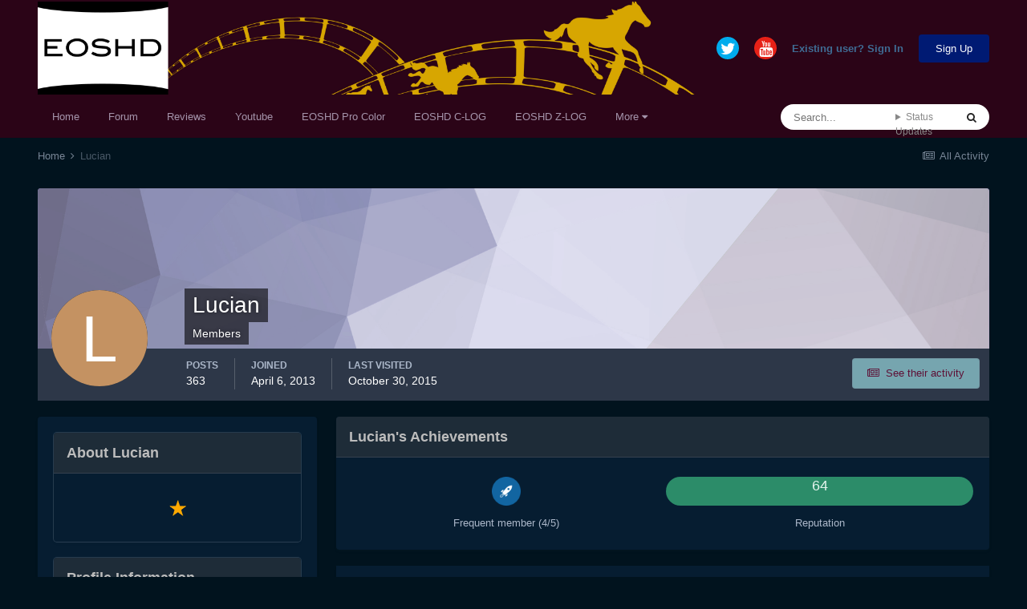

--- FILE ---
content_type: text/html;charset=UTF-8
request_url: https://www.eoshd.com/comments/profile/27862-lucian/
body_size: 15923
content:
<!DOCTYPE html>
<html lang="en-US" dir="ltr">
	<head>
		<meta charset="utf-8">
        
		<title>Lucian - EOSHD Forum</title>
		
		
		
		

	<meta name="viewport" content="width=device-width, initial-scale=1">


	
	
		<meta property="og:image" content="https://www.eoshd.com/comments/uploads/monthly_2020_09/1727741594_neweoshdlogo2020bwcopy.jpg.c9e954bdf23fac56ffe89688cc71e0d3.jpg">
	


	<meta name="twitter:card" content="summary_large_image" />


	
		<meta name="twitter:site" content="@EOSHD" />
	


	
		
			
				<meta property="og:site_name" content="EOSHD Forum">
			
		
	

	
		
			
				<meta property="og:locale" content="en_US">
			
		
	


	
		<link rel="canonical" href="https://www.eoshd.com/comments/profile/27862-lucian/" />
	




<link rel="manifest" href="https://www.eoshd.com/comments/manifest.webmanifest/">
<meta name="msapplication-config" content="https://www.eoshd.com/comments/browserconfig.xml/">
<meta name="msapplication-starturl" content="/comments/">
<meta name="application-name" content="EOSHD.com">
<meta name="apple-mobile-web-app-title" content="EOSHD.com">

	<meta name="theme-color" content="#ffffff">


	<meta name="msapplication-TileColor" content="#ffffff">





	

	
		
			<link rel="icon" sizes="36x36" href="https://www.eoshd.com/comments/uploads/monthly_2020_09/android-chrome-36x36.png">
		
	

	
		
			<link rel="icon" sizes="48x48" href="https://www.eoshd.com/comments/uploads/monthly_2020_09/android-chrome-48x48.png">
		
	

	
		
			<link rel="icon" sizes="72x72" href="https://www.eoshd.com/comments/uploads/monthly_2020_09/android-chrome-72x72.png">
		
	

	
		
			<link rel="icon" sizes="96x96" href="https://www.eoshd.com/comments/uploads/monthly_2020_09/android-chrome-96x96.png">
		
	

	
		
			<link rel="icon" sizes="144x144" href="https://www.eoshd.com/comments/uploads/monthly_2020_09/android-chrome-144x144.png">
		
	

	
		
			<link rel="icon" sizes="192x192" href="https://www.eoshd.com/comments/uploads/monthly_2020_09/android-chrome-192x192.png">
		
	

	
		
			<link rel="icon" sizes="256x256" href="https://www.eoshd.com/comments/uploads/monthly_2020_09/android-chrome-256x256.png">
		
	

	
		
			<link rel="icon" sizes="384x384" href="https://www.eoshd.com/comments/uploads/monthly_2020_09/android-chrome-384x384.png">
		
	

	
		
			<link rel="icon" sizes="512x512" href="https://www.eoshd.com/comments/uploads/monthly_2020_09/android-chrome-512x512.png">
		
	

	
		
			<meta name="msapplication-square70x70logo" content="https://www.eoshd.com/comments/uploads/monthly_2020_09/msapplication-square70x70logo.png"/>
		
	

	
		
			<meta name="msapplication-TileImage" content="https://www.eoshd.com/comments/uploads/monthly_2020_09/msapplication-TileImage.png"/>
		
	

	
		
			<meta name="msapplication-square150x150logo" content="https://www.eoshd.com/comments/uploads/monthly_2020_09/msapplication-square150x150logo.png"/>
		
	

	
		
			<meta name="msapplication-wide310x150logo" content="https://www.eoshd.com/comments/uploads/monthly_2020_09/msapplication-wide310x150logo.png"/>
		
	

	
		
			<meta name="msapplication-square310x310logo" content="https://www.eoshd.com/comments/uploads/monthly_2020_09/msapplication-square310x310logo.png"/>
		
	

	
		
			
				<link rel="apple-touch-icon" href="https://www.eoshd.com/comments/uploads/monthly_2020_09/apple-touch-icon-57x57.png">
			
		
	

	
		
			
				<link rel="apple-touch-icon" sizes="60x60" href="https://www.eoshd.com/comments/uploads/monthly_2020_09/apple-touch-icon-60x60.png">
			
		
	

	
		
			
				<link rel="apple-touch-icon" sizes="72x72" href="https://www.eoshd.com/comments/uploads/monthly_2020_09/apple-touch-icon-72x72.png">
			
		
	

	
		
			
				<link rel="apple-touch-icon" sizes="76x76" href="https://www.eoshd.com/comments/uploads/monthly_2020_09/apple-touch-icon-76x76.png">
			
		
	

	
		
			
				<link rel="apple-touch-icon" sizes="114x114" href="https://www.eoshd.com/comments/uploads/monthly_2020_09/apple-touch-icon-114x114.png">
			
		
	

	
		
			
				<link rel="apple-touch-icon" sizes="120x120" href="https://www.eoshd.com/comments/uploads/monthly_2020_09/apple-touch-icon-120x120.png">
			
		
	

	
		
			
				<link rel="apple-touch-icon" sizes="144x144" href="https://www.eoshd.com/comments/uploads/monthly_2020_09/apple-touch-icon-144x144.png">
			
		
	

	
		
			
				<link rel="apple-touch-icon" sizes="152x152" href="https://www.eoshd.com/comments/uploads/monthly_2020_09/apple-touch-icon-152x152.png">
			
		
	

	
		
			
				<link rel="apple-touch-icon" sizes="180x180" href="https://www.eoshd.com/comments/uploads/monthly_2020_09/apple-touch-icon-180x180.png">
			
		
	





<link rel="preload" href="//www.eoshd.com/comments/applications/core/interface/font/fontawesome-webfont.woff2?v=4.7.0" as="font" crossorigin="anonymous">
		




	<link rel='stylesheet' href='https://www.eoshd.com/comments/uploads/css_built_6/341e4a57816af3ba440d891ca87450ff_framework.css?v=d72f08c3d11765323779' media='all'>

	<link rel='stylesheet' href='https://www.eoshd.com/comments/uploads/css_built_6/05e81b71abe4f22d6eb8d1a929494829_responsive.css?v=d72f08c3d11765323779' media='all'>

	<link rel='stylesheet' href='https://www.eoshd.com/comments/uploads/css_built_6/90eb5adf50a8c640f633d47fd7eb1778_core.css?v=d72f08c3d11765323779' media='all'>

	<link rel='stylesheet' href='https://www.eoshd.com/comments/uploads/css_built_6/5a0da001ccc2200dc5625c3f3934497d_core_responsive.css?v=d72f08c3d11765323779' media='all'>

	<link rel='stylesheet' href='https://www.eoshd.com/comments/uploads/css_built_6/ffdbd8340d5c38a97b780eeb2549bc3f_profiles.css?v=d72f08c3d11765323779' media='all'>

	<link rel='stylesheet' href='https://www.eoshd.com/comments/uploads/css_built_6/f2ef08fd7eaff94a9763df0d2e2aaa1f_streams.css?v=d72f08c3d11765323779' media='all'>

	<link rel='stylesheet' href='https://www.eoshd.com/comments/uploads/css_built_6/9be4fe0d9dd3ee2160f368f53374cd3f_leaderboard.css?v=d72f08c3d11765323779' media='all'>

	<link rel='stylesheet' href='https://www.eoshd.com/comments/uploads/css_built_6/125515e1b6f230e3adf3a20c594b0cea_profiles_responsive.css?v=d72f08c3d11765323779' media='all'>





<link rel='stylesheet' href='https://www.eoshd.com/comments/uploads/css_built_6/258adbb6e4f3e83cd3b355f84e3fa002_custom.css?v=d72f08c3d11765323779' media='all'>




		

	
	<script type='text/javascript'>
		var ipsDebug = false;		
	
		var CKEDITOR_BASEPATH = '//www.eoshd.com/comments/applications/core/interface/ckeditor/ckeditor/';
	
		var ipsSettings = {
			
			
			cookie_path: "/comments/",
			
			cookie_prefix: "ips4_",
			
			
			cookie_ssl: true,
			
			upload_imgURL: "https://www.eoshd.com/comments/uploads/set_resources_6/0cb563f8144768654a2205065d13abd6_upload.png",
			message_imgURL: "https://www.eoshd.com/comments/uploads/set_resources_6/0cb563f8144768654a2205065d13abd6_message.png",
			notification_imgURL: "https://www.eoshd.com/comments/uploads/set_resources_6/0cb563f8144768654a2205065d13abd6_notification.png",
			baseURL: "//www.eoshd.com/comments/",
			jsURL: "//www.eoshd.com/comments/applications/core/interface/js/js.php",
			csrfKey: "afd6ba9dbc81228014427cbd3f8ff780",
			antiCache: "d72f08c3d11765323779",
			jsAntiCache: "d72f08c3d11731338665",
			disableNotificationSounds: true,
			useCompiledFiles: true,
			links_external: true,
			memberID: 0,
			lazyLoadEnabled: true,
			blankImg: "//www.eoshd.com/comments/applications/core/interface/js/spacer.png",
			googleAnalyticsEnabled: false,
			matomoEnabled: false,
			viewProfiles: true,
			mapProvider: 'none',
			mapApiKey: '',
			pushPublicKey: "BDAYIBJUf7cXyeMzNWRjOwI_wJ3IajwgJmkzxSS_BBN2KyfqUr2pwWu7L-ZH12HXAjNOTYfW9ctd5GaZcPD79pA",
			relativeDates: true
		};
		
		
		
		
			ipsSettings['maxImageDimensions'] = {
				width: 1000,
				height: 750
			};
		
		
	</script>





<script type='text/javascript' src='https://www.eoshd.com/comments/uploads/javascript_global/root_library.js?v=d72f08c3d11731338665' data-ips></script>


<script type='text/javascript' src='https://www.eoshd.com/comments/uploads/javascript_global/root_js_lang_1.js?v=d72f08c3d11731338665' data-ips></script>


<script type='text/javascript' src='https://www.eoshd.com/comments/uploads/javascript_global/root_framework.js?v=d72f08c3d11731338665' data-ips></script>


<script type='text/javascript' src='https://www.eoshd.com/comments/uploads/javascript_core/global_global_core.js?v=d72f08c3d11731338665' data-ips></script>


<script type='text/javascript' src='https://www.eoshd.com/comments/uploads/javascript_global/root_front.js?v=d72f08c3d11731338665' data-ips></script>


<script type='text/javascript' src='https://www.eoshd.com/comments/uploads/javascript_core/front_front_core.js?v=d72f08c3d11731338665' data-ips></script>


<script type='text/javascript' src='https://www.eoshd.com/comments/uploads/javascript_core/front_front_statuses.js?v=d72f08c3d11731338665' data-ips></script>


<script type='text/javascript' src='https://www.eoshd.com/comments/uploads/javascript_core/front_front_profile.js?v=d72f08c3d11731338665' data-ips></script>


<script type='text/javascript' src='https://www.eoshd.com/comments/uploads/javascript_core/front_app.js?v=d72f08c3d11731338665' data-ips></script>


<script type='text/javascript' src='https://www.eoshd.com/comments/uploads/javascript_global/root_map.js?v=d72f08c3d11731338665' data-ips></script>



	<script type='text/javascript'>
		
			ips.setSetting( 'date_format', jQuery.parseJSON('"mm\/dd\/yy"') );
		
			ips.setSetting( 'date_first_day', jQuery.parseJSON('0') );
		
			ips.setSetting( 'ipb_url_filter_option', jQuery.parseJSON('"none"') );
		
			ips.setSetting( 'url_filter_any_action', jQuery.parseJSON('"allow"') );
		
			ips.setSetting( 'bypass_profanity', jQuery.parseJSON('0') );
		
			ips.setSetting( 'emoji_style', jQuery.parseJSON('"native"') );
		
			ips.setSetting( 'emoji_shortcodes', jQuery.parseJSON('true') );
		
			ips.setSetting( 'emoji_ascii', jQuery.parseJSON('true') );
		
			ips.setSetting( 'emoji_cache', jQuery.parseJSON('1650761688') );
		
			ips.setSetting( 'image_jpg_quality', jQuery.parseJSON('85') );
		
			ips.setSetting( 'cloud2', jQuery.parseJSON('false') );
		
			ips.setSetting( 'isAnonymous', jQuery.parseJSON('false') );
		
		
	</script>



<script type='application/ld+json'>
{
    "@context": "http://schema.org",
    "@type": "ProfilePage",
    "url": "https://www.eoshd.com/comments/profile/27862-lucian/",
    "name": "Lucian",
    "primaryImageOfPage": {
        "@type": "ImageObject",
        "contentUrl": "https://www.eoshd.com/comments/applications/core/interface/email/default_photo.png",
        "representativeOfPage": true,
        "thumbnail": {
            "@type": "ImageObject",
            "contentUrl": "https://www.eoshd.com/comments/applications/core/interface/email/default_photo.png"
        }
    },
    "thumbnailUrl": "https://www.eoshd.com/comments/applications/core/interface/email/default_photo.png",
    "image": "https://www.eoshd.com/comments/applications/core/interface/email/default_photo.png",
    "relatedLink": "https://www.eoshd.com/comments/profile/27862-lucian/content/",
    "dateCreated": "2013-04-06T19:53:17+0000",
    "interactionStatistic": [
        {
            "@type": "InteractionCounter",
            "interactionType": "http://schema.org/CommentAction",
            "userInteractionCount": 363
        },
        {
            "@type": "InteractionCounter",
            "interactionType": "http://schema.org/ViewAction",
            "userInteractionCount": 3749
        }
    ]
}	
</script>

<script type='application/ld+json'>
{
    "@context": "http://www.schema.org",
    "publisher": "https://www.eoshd.com/comments/#organization",
    "@type": "WebSite",
    "@id": "https://www.eoshd.com/comments/#website",
    "mainEntityOfPage": "https://www.eoshd.com/comments/",
    "name": "EOSHD Forum",
    "url": "https://www.eoshd.com/comments/",
    "potentialAction": {
        "type": "SearchAction",
        "query-input": "required name=query",
        "target": "https://www.eoshd.com/comments/search/?q={query}"
    },
    "inLanguage": [
        {
            "@type": "Language",
            "name": "English (USA)",
            "alternateName": "en-US"
        }
    ]
}	
</script>

<script type='application/ld+json'>
{
    "@context": "http://www.schema.org",
    "@type": "Organization",
    "@id": "https://www.eoshd.com/comments/#organization",
    "mainEntityOfPage": "https://www.eoshd.com/comments/",
    "name": "EOSHD Forum",
    "url": "https://www.eoshd.com/comments/",
    "logo": {
        "@type": "ImageObject",
        "@id": "https://www.eoshd.com/comments/#logo",
        "url": "https://www.eoshd.com/comments/uploads/monthly_2020_09/eoshd-logo-forum-new-2020.jpg.b0bd3e61ba80f55977d99c0fffeca5e6.jpg"
    },
    "sameAs": [
        "https://twitter.com/EOSHD",
        "https://www.youtube.com/user/EOSHDtube"
    ]
}	
</script>

<script type='application/ld+json'>
{
    "@context": "http://schema.org",
    "@type": "BreadcrumbList",
    "itemListElement": [
        {
            "@type": "ListItem",
            "position": 1,
            "item": {
                "@id": "https://www.eoshd.com/comments/profile/27862-lucian/",
                "name": "Lucian"
            }
        }
    ]
}	
</script>


		

	
	<link rel='shortcut icon' href='https://www.eoshd.com/comments/uploads/monthly_2017_09/favicon.ico.8b235de2026d105c00b04d90eb638a2f.ico' type="image/x-icon">

	</head>
	<body class='ipsApp ipsApp_front ipsJS_none ipsClearfix' data-controller='core.front.core.app' data-message="" data-pageApp='core' data-pageLocation='front' data-pageModule='members' data-pageController='profile' data-pageID='27862'  >
		
        

        

		  <a href='#ipsLayout_mainArea' class='ipsHide' title='Go to main content on this page' accesskey='m'>Jump to content</a>
		<div id='ipsLayout_header' class='ipsClearfix'>
			





			<header>
				<div class='ipsLayout_container'>
					


<a href='https://www.eoshd.com' id='elLogo' accesskey='1'><img src="https://www.eoshd.com/comments/uploads/monthly_2020_09/eoshd-logo-forum-new-2020.jpg.b0bd3e61ba80f55977d99c0fffeca5e6.jpg" alt='EOSHD Forum'></a>

					
						

	<ul id='elUserNav' class='ipsList_inline cSignedOut ipsResponsive_showDesktop'>
		

	
		<li class='cUserNav_icon'>
			<a href='https://twitter.com/EOSHD' target='_blank' class='cShareLink cShareLink_twitter' rel='noopener noreferrer'><i class='fa fa-twitter'></i></a>
		</li>
	
		<li class='cUserNav_icon'>
			<a href='https://www.youtube.com/user/EOSHDtube' target='_blank' class='cShareLink cShareLink_youtube' rel='noopener noreferrer'><i class='fa fa-youtube'></i></a>
		</li>
	

        
		
        
        
            
            <li id='elSignInLink'>
                <a href='https://www.eoshd.com/comments/login/' id='elUserSignIn'>
                    Existing user? Sign In
                </a>
            </li>
            
        
		
			<li>
				
					<a href='https://www.eoshd.com/comments/register/' data-ipsDialog data-ipsDialog-size='narrow' data-ipsDialog-title='Sign Up' id='elRegisterButton' class='ipsButton ipsButton_normal ipsButton_primary'>Sign Up</a>
				
			</li>
		
	</ul>

						
<ul class='ipsMobileHamburger ipsList_reset ipsResponsive_hideDesktop'>
	<li data-ipsDrawer data-ipsDrawer-drawerElem='#elMobileDrawer'>
		<a href='#'>
			
			
				
			
			
			
			<i class='fa fa-navicon'></i>
		</a>
	</li>
</ul>
					
				</div>
			</header>
			

	<nav data-controller='core.front.core.navBar' class='ipsNavBar_noSubBars ipsResponsive_showDesktop'>
		<div class='ipsNavBar_primary ipsLayout_container ipsNavBar_noSubBars'>
			<ul data-role="primaryNavBar" class='ipsClearfix'>
				


	
		
		
		<li  id='elNavSecondary_15' data-role="navBarItem" data-navApp="core" data-navExt="CustomItem">
			
			
				<a href="https://www.eoshd.com"  data-navItem-id="15" >
					Home<span class='ipsNavBar_active__identifier'></span>
				</a>
			
			
		</li>
	
	

	
		
		
		<li  id='elNavSecondary_16' data-role="navBarItem" data-navApp="core" data-navExt="CustomItem">
			
			
				<a href="https://www.eoshd.com/comments/forum/4-cameras/"  data-navItem-id="16" >
					Forum<span class='ipsNavBar_active__identifier'></span>
				</a>
			
			
		</li>
	
	

	
		
		
		<li  id='elNavSecondary_26' data-role="navBarItem" data-navApp="core" data-navExt="CustomItem">
			
			
				<a href="https://www.eoshd.com/category/review/"  data-navItem-id="26" >
					Reviews<span class='ipsNavBar_active__identifier'></span>
				</a>
			
			
		</li>
	
	

	
		
		
		<li  id='elNavSecondary_27' data-role="navBarItem" data-navApp="core" data-navExt="CustomItem">
			
			
				<a href="https://www.youtube.com/user/EOSHDtube/videos"  data-navItem-id="27" >
					Youtube<span class='ipsNavBar_active__identifier'></span>
				</a>
			
			
		</li>
	
	

	
		
		
		<li  id='elNavSecondary_17' data-role="navBarItem" data-navApp="core" data-navExt="CustomItem">
			
			
				<a href="https://www.eoshd.com/eoshd-pro-color-hdr-v4-a7-iii-a7r-iii/" target='_blank' rel="noopener" data-navItem-id="17" >
					EOSHD Pro Color<span class='ipsNavBar_active__identifier'></span>
				</a>
			
			
		</li>
	
	

	
		
		
		<li  id='elNavSecondary_19' data-role="navBarItem" data-navApp="core" data-navExt="CustomItem">
			
			
				<a href="https://www.eoshd.com/2016/09/now-available-eoshd-picture-profiles-brings-c-log-canon-dslrs-including-1d-x-mark-ii-5d-mark-iv/" target='_blank' rel="noopener" data-navItem-id="19" >
					EOSHD C-LOG<span class='ipsNavBar_active__identifier'></span>
				</a>
			
			
		</li>
	
	

	
		
		
		<li  id='elNavSecondary_24' data-role="navBarItem" data-navApp="core" data-navExt="CustomItem">
			
			
				<a href="https://www.eoshd.com/eoshd-z-log-nikon-z6-z7-d850/" target='_blank' rel="noopener" data-navItem-id="24" >
					EOSHD Z-LOG<span class='ipsNavBar_active__identifier'></span>
				</a>
			
			
		</li>
	
	

	
		
		
		<li  id='elNavSecondary_25' data-role="navBarItem" data-navApp="core" data-navExt="CustomItem">
			
			
				<a href="https://www.eoshd.com/eoshd-shooters-guides/" target='_blank' rel="noopener" data-navItem-id="25" >
					EOSHD Shooter's Guides<span class='ipsNavBar_active__identifier'></span>
				</a>
			
			
		</li>
	
	

				<li class='ipsHide' id='elNavigationMore' data-role='navMore'>
					<a href='#' data-ipsMenu data-ipsMenu-appendTo='#elNavigationMore' id='elNavigationMore_dropdown'>More</a>
					<ul class='ipsNavBar_secondary ipsHide' data-role='secondaryNavBar'>
						<li class='ipsHide' id='elNavigationMore_more' data-role='navMore'>
							<a href='#' data-ipsMenu data-ipsMenu-appendTo='#elNavigationMore_more' id='elNavigationMore_more_dropdown'>More <i class='fa fa-caret-down'></i></a>
							<ul class='ipsHide ipsMenu ipsMenu_auto' id='elNavigationMore_more_dropdown_menu' data-role='moreDropdown'></ul>
						</li>
					</ul>
				</li>
			</ul>
			

	<div id="elSearchWrapper">
		<div id='elSearch' data-controller="core.front.core.quickSearch">
			<form accept-charset='utf-8' action='//www.eoshd.com/comments/search/?do=quicksearch' method='post'>
                <input type='search' id='elSearchField' placeholder='Search...' name='q' autocomplete='off' aria-label='Search'>
                <details class='cSearchFilter' style="font-size:12px;width:150px;padding-top:7px;color:#888888;">
                    <summary class='cSearchFilter__text'></summary>
                    <ul class='cSearchFilter__menu' style="background:#ffffff;padding-right:10px;padding-left:10px;width:150px;">
                        
                        <li><label><input type="radio" name="type" value="all" ><span class='cSearchFilter__menuText'>Everywhere</span></label></li>
                        
                        
                            <li><label><input type="radio" name="type" value="core_statuses_status" checked><span class='cSearchFilter__menuText'>Status Updates</span></label></li>
                        
                            <li><label><input type="radio" name="type" value="forums_topic"><span class='cSearchFilter__menuText'>Topics</span></label></li>
                        
                            <li><label><input type="radio" name="type" value="cms_pages_pageitem"><span class='cSearchFilter__menuText'>Pages</span></label></li>
                        
                            <li><label><input type="radio" name="type" value="cms_records1"><span class='cSearchFilter__menuText'>Article</span></label></li>
                        
                            <li><label><input type="radio" name="type" value="core_members"><span class='cSearchFilter__menuText'>Members</span></label></li>
                        
                    </ul>
                </details>
				<button class='cSearchSubmit' type="submit" aria-label='Search'><i class="fa fa-search"></i></button>
			</form>
		</div>
	</div>

		</div>
	</nav>

			
<ul id='elMobileNav' class='ipsResponsive_hideDesktop' data-controller='core.front.core.mobileNav'>
	
		
			<li id='elMobileBreadcrumb'>
				<a href='https://www.eoshd.com/comments/'>
					<span>Home</span>
				</a>
			</li>
		
	
	
	
	<li >
		<a data-action="defaultStream" href='https://www.eoshd.com/comments/discover/'><i class="fa fa-newspaper-o" aria-hidden="true"></i></a>
	</li>

	

	
		<li class='ipsJS_show'>
			<a href='https://www.eoshd.com/comments/search/'><i class='fa fa-search'></i></a>
		</li>
	
</ul>
		</div>
		<main id='ipsLayout_body' class='ipsLayout_container'>
			<div id='ipsLayout_contentArea'>
				<div id='ipsLayout_contentWrapper'>
					
<nav class='ipsBreadcrumb ipsBreadcrumb_top ipsFaded_withHover'>
	

	<ul class='ipsList_inline ipsPos_right'>
		
		<li >
			<a data-action="defaultStream" class='ipsType_light '  href='https://www.eoshd.com/comments/discover/'><i class="fa fa-newspaper-o" aria-hidden="true"></i> <span>All Activity</span></a>
		</li>
		
	</ul>

	<ul data-role="breadcrumbList">
		<li>
			<a title="Home" href='https://www.eoshd.com/comments/'>
				<span>Home <i class='fa fa-angle-right'></i></span>
			</a>
		</li>
		
		
			<li>
				
					<a href='https://www.eoshd.com/comments/profile/27862-lucian/'>
						<span>Lucian </span>
					</a>
				
			</li>
		
	</ul>
</nav>
					
					<div id='ipsLayout_mainArea'>
						
						
						
						

	




						

<!-- When altering this template be sure to also check for similar in the hovercard -->
<div data-controller='core.front.profile.main'>
	

<header data-role="profileHeader">
    <div class='ipsPageHead_special ' id='elProfileHeader' data-controller='core.global.core.coverPhoto' data-url="https://www.eoshd.com/comments/profile/27862-lucian/?csrfKey=afd6ba9dbc81228014427cbd3f8ff780" data-coverOffset='0'>
        
        <div class='ipsCoverPhoto_container' style="background-color: hsl(244, 100%, 80% )">
            <img src='https://www.eoshd.com/comments/uploads/set_resources_6/84c1e40ea0e759e3f1505eb1788ddf3c_pattern.png' class='ipsCoverPhoto_photo' data-action="toggleCoverPhoto" alt=''>
        </div>
        
        
        <div class='ipsColumns ipsColumns_collapsePhone' data-hideOnCoverEdit>
            <div class='ipsColumn ipsColumn_fixed ipsColumn_narrow ipsPos_center' id='elProfilePhoto'>
                
                <span class='ipsUserPhoto ipsUserPhoto_xlarge'>
						<img src='data:image/svg+xml,%3Csvg%20xmlns%3D%22http%3A%2F%2Fwww.w3.org%2F2000%2Fsvg%22%20viewBox%3D%220%200%201024%201024%22%20style%3D%22background%3A%23c49262%22%3E%3Cg%3E%3Ctext%20text-anchor%3D%22middle%22%20dy%3D%22.35em%22%20x%3D%22512%22%20y%3D%22512%22%20fill%3D%22%23ffffff%22%20font-size%3D%22700%22%20font-family%3D%22-apple-system%2C%20BlinkMacSystemFont%2C%20Roboto%2C%20Helvetica%2C%20Arial%2C%20sans-serif%22%3EL%3C%2Ftext%3E%3C%2Fg%3E%3C%2Fsvg%3E' alt=''>
					</span>
                
                
            </div>
            <div class='ipsColumn ipsColumn_fluid'>
                <div class='ipsPos_left ipsPad cProfileHeader_name ipsType_normal'>
                    <h1 class='ipsType_reset ipsPageHead_barText'>
                        Lucian

                        
                        
                    </h1>
                    <span>
						<span class='ipsPageHead_barText'>Members</span>
					</span>
                </div>
                
                <ul class='ipsList_inline ipsPad ipsResponsive_hidePhone ipsResponsive_block ipsPos_left'>
                    
                    <li>

<div data-followApp='core' data-followArea='member' data-followID='27862'  data-controller='core.front.core.followButton'>
	
		

	
</div></li>
                    
                    
                </ul>
                
            </div>
        </div>
    </div>

    <div class='ipsGrid ipsAreaBackground ipsPad ipsResponsive_showPhone ipsResponsive_block'>
        
        
        

        
        
        <div data-role='switchView' class='ipsGrid_span12'>
            <div data-action="goToProfile" data-type='phone' class='ipsHide'>
                <a href='https://www.eoshd.com/comments/profile/27862-lucian/' class='ipsButton ipsButton_veryLight ipsButton_small ipsButton_fullWidth' title="Lucian's Profile"><i class='fa fa-user'></i></a>
            </div>
            <div data-action="browseContent" data-type='phone' class=''>
                <a href="https://www.eoshd.com/comments/profile/27862-lucian/content/" rel="nofollow" class='ipsButton ipsButton_veryLight ipsButton_small ipsButton_fullWidth'  title="Lucian's Content"><i class='fa fa-newspaper-o'></i></a>
            </div>
        </div>
    </div>

    <div id='elProfileStats' class='ipsClearfix sm:ipsPadding ipsResponsive_pull'>
        <div data-role='switchView' class='ipsResponsive_hidePhone ipsPos_right'>
            <a href='https://www.eoshd.com/comments/profile/27862-lucian/' class='ipsButton ipsButton_veryLight ipsButton_small ipsPos_right ipsHide' data-action="goToProfile" data-type='full' title="Lucian's Profile"><i class='fa fa-user'></i> <span class='ipsResponsive_showDesktop ipsResponsive_inline'>&nbsp;View Profile</span></a>
            <a href="https://www.eoshd.com/comments/profile/27862-lucian/content/" rel="nofollow" class='ipsButton ipsButton_veryLight ipsButton_small ipsPos_right ' data-action="browseContent" data-type='full' title="Lucian's Content"><i class='fa fa-newspaper-o'></i> <span class='ipsResponsive_showDesktop ipsResponsive_inline'>&nbsp;See their activity</span></a>
        </div>
        <ul class='ipsList_reset ipsFlex ipsFlex-ai:center ipsFlex-fw:wrap ipsPos_left ipsResponsive_noFloat'>
            <li>
                <h4 class='ipsType_minorHeading'>Posts</h4>
                363
            </li>
            <li>
                <h4 class='ipsType_minorHeading'>Joined</h4>
                <time datetime='2013-04-06T19:53:17Z' title='04/06/2013 07:53  PM' data-short='12 yr'>April 6, 2013</time>
            </li>
            
            <li>
                <h4 class='ipsType_minorHeading'>Last visited</h4>
                <span>
					
                    <time datetime='2015-10-30T22:15:28Z' title='10/30/2015 10:15  PM' data-short='10 yr'>October 30, 2015</time>
				</span>
            </li>
            
            
        </ul>
    </div>
</header>
	<div data-role="profileContent" class='ipsSpacer_top'>

		<div class='ipsColumns ipsColumns_collapseTablet' data-controller="core.front.profile.body">
			<div class='ipsColumn ipsColumn_fixed ipsColumn_veryWide' id='elProfileInfoColumn'>
				<div class='ipsPadding ipsBox ipsResponsive_pull'>
					
					
						

						
					

					
					
					
                        
                    
					
	 				
						<div class='ipsWidget ipsWidget_vertical cProfileSidebarBlock ipsBox ipsBox--child ipsSpacer_bottom' data-location='defaultFields'>
							<h2 class='ipsWidget_title ipsType_reset'>About Lucian</h2>
							<div class='ipsWidget_inner ipsPad'>
								
									<div class='ipsType_center ipsPad_half'><img src='https://www.eoshd.com/comments/uploads/monthly_2020_09/1-star.png.49519e30a89d8cba0eb5c1a69494d413.png' alt=''></div>
								
								<ul class='ipsDataList ipsDataList_reducedSpacing cProfileFields'>
									
									
								</ul>
							</div>
						</div>
					
					
						
						<div class='ipsWidget ipsWidget_vertical cProfileSidebarBlock ipsBox ipsBox--child ipsSpacer_bottom' data-location='customFields'>
							
                                <h2 class='ipsWidget_title ipsType_reset'>Profile Information</h2>
                            
                            <div class='ipsWidget_inner ipsPad'>
								<ul class='ipsDataList ipsDataList_reducedSpacing cProfileFields'>
									
									
										<li class='ipsDataItem ipsType_break'>
											
												<span class='ipsDataItem_generic ipsDataItem_size3 ipsType_break'><strong>Gender</strong></span>
												<div class='ipsDataItem_generic'><div class='ipsType_break ipsContained'>Not Telling</div></div>
											
										</li>
									
									
								</ul>
							</div>
						</div>
						
					
					
					
						<div class='ipsWidget ipsWidget_vertical cProfileSidebarBlock ipsBox ipsBox--child ipsSpacer_bottom' data-controller='core.front.profile.toggleBlock'>
							


	
	<h2 class='ipsWidget_title ipsType_reset'>
		

		Recent Profile Visitors
	</h2>
	<div class='ipsWidget_inner ipsPad'>
		<span class='ipsType_light'>
			3,749 profile views
		</span>
		
			<ul class='ipsDataList ipsDataList_reducedSpacing ipsSpacer_top'>
			
				<li class='ipsDataItem'>
					<div class='ipsType_center ipsDataItem_icon'>
						


	<a href="https://www.eoshd.com/comments/profile/34708-steven/" rel="nofollow" data-ipsHover data-ipsHover-width="370" data-ipsHover-target="https://www.eoshd.com/comments/profile/34708-steven/?do=hovercard" class="ipsUserPhoto ipsUserPhoto_tiny" title="Go to Steven's profile">
		<img src='data:image/svg+xml,%3Csvg%20xmlns%3D%22http%3A%2F%2Fwww.w3.org%2F2000%2Fsvg%22%20viewBox%3D%220%200%201024%201024%22%20style%3D%22background%3A%237dc462%22%3E%3Cg%3E%3Ctext%20text-anchor%3D%22middle%22%20dy%3D%22.35em%22%20x%3D%22512%22%20y%3D%22512%22%20fill%3D%22%23ffffff%22%20font-size%3D%22700%22%20font-family%3D%22-apple-system%2C%20BlinkMacSystemFont%2C%20Roboto%2C%20Helvetica%2C%20Arial%2C%20sans-serif%22%3ES%3C%2Ftext%3E%3C%2Fg%3E%3C%2Fsvg%3E' alt='Steven' loading="lazy">
	</a>

					</div>
					<div class='ipsDataItem_main'>
						<h3 class='ipsDataItem_title'>


<a href='https://www.eoshd.com/comments/profile/34708-steven/' rel="nofollow" data-ipsHover data-ipsHover-width='370' data-ipsHover-target='https://www.eoshd.com/comments/profile/34708-steven/?do=hovercard&amp;referrer=https%253A%252F%252Fwww.eoshd.com%252Fcomments%252Fprofile%252F27862-lucian%252F' title="Go to Steven's profile" class="ipsType_break">Steven</a></h3>
						<p class='ipsDataItem_meta ipsType_light'><time datetime='2018-02-05T20:02:49Z' title='02/05/2018 08:02  PM' data-short='7 yr'>February 5, 2018</time></p>
					</div>
				</li>
			
				<li class='ipsDataItem'>
					<div class='ipsType_center ipsDataItem_icon'>
						


	<a href="https://www.eoshd.com/comments/profile/35511-kristoferman/" rel="nofollow" data-ipsHover data-ipsHover-width="370" data-ipsHover-target="https://www.eoshd.com/comments/profile/35511-kristoferman/?do=hovercard" class="ipsUserPhoto ipsUserPhoto_tiny" title="Go to Kristoferman's profile">
		<img src='https://www.eoshd.com/comments/uploads/profile/photo-thumb-35511.jpg' alt='Kristoferman' loading="lazy">
	</a>

					</div>
					<div class='ipsDataItem_main'>
						<h3 class='ipsDataItem_title'>


<a href='https://www.eoshd.com/comments/profile/35511-kristoferman/' rel="nofollow" data-ipsHover data-ipsHover-width='370' data-ipsHover-target='https://www.eoshd.com/comments/profile/35511-kristoferman/?do=hovercard&amp;referrer=https%253A%252F%252Fwww.eoshd.com%252Fcomments%252Fprofile%252F27862-lucian%252F' title="Go to Kristoferman's profile" class="ipsType_break">Kristoferman</a></h3>
						<p class='ipsDataItem_meta ipsType_light'><time datetime='2015-11-01T17:31:18Z' title='11/01/2015 05:31  PM' data-short='10 yr'>November 1, 2015</time></p>
					</div>
				</li>
			
				<li class='ipsDataItem'>
					<div class='ipsType_center ipsDataItem_icon'>
						


	<a href="https://www.eoshd.com/comments/profile/20742-julian/" rel="nofollow" data-ipsHover data-ipsHover-width="370" data-ipsHover-target="https://www.eoshd.com/comments/profile/20742-julian/?do=hovercard" class="ipsUserPhoto ipsUserPhoto_tiny" title="Go to Julian's profile">
		<img src='https://www.eoshd.com/comments/uploads/profile/photo-thumb-20742.jpg' alt='Julian' loading="lazy">
	</a>

					</div>
					<div class='ipsDataItem_main'>
						<h3 class='ipsDataItem_title'>


<a href='https://www.eoshd.com/comments/profile/20742-julian/' rel="nofollow" data-ipsHover data-ipsHover-width='370' data-ipsHover-target='https://www.eoshd.com/comments/profile/20742-julian/?do=hovercard&amp;referrer=https%253A%252F%252Fwww.eoshd.com%252Fcomments%252Fprofile%252F27862-lucian%252F' title="Go to Julian's profile" class="ipsType_break">Julian</a></h3>
						<p class='ipsDataItem_meta ipsType_light'><time datetime='2015-05-27T14:56:05Z' title='05/27/2015 02:56  PM' data-short='10 yr'>May 27, 2015</time></p>
					</div>
				</li>
			
				<li class='ipsDataItem'>
					<div class='ipsType_center ipsDataItem_icon'>
						


	<a href="https://www.eoshd.com/comments/profile/14062-liszon/" rel="nofollow" data-ipsHover data-ipsHover-width="370" data-ipsHover-target="https://www.eoshd.com/comments/profile/14062-liszon/?do=hovercard" class="ipsUserPhoto ipsUserPhoto_tiny" title="Go to Liszon's profile">
		<img src='data:image/svg+xml,%3Csvg%20xmlns%3D%22http%3A%2F%2Fwww.w3.org%2F2000%2Fsvg%22%20viewBox%3D%220%200%201024%201024%22%20style%3D%22background%3A%2362b1c4%22%3E%3Cg%3E%3Ctext%20text-anchor%3D%22middle%22%20dy%3D%22.35em%22%20x%3D%22512%22%20y%3D%22512%22%20fill%3D%22%23ffffff%22%20font-size%3D%22700%22%20font-family%3D%22-apple-system%2C%20BlinkMacSystemFont%2C%20Roboto%2C%20Helvetica%2C%20Arial%2C%20sans-serif%22%3EL%3C%2Ftext%3E%3C%2Fg%3E%3C%2Fsvg%3E' alt='Liszon' loading="lazy">
	</a>

					</div>
					<div class='ipsDataItem_main'>
						<h3 class='ipsDataItem_title'>


<a href='https://www.eoshd.com/comments/profile/14062-liszon/' rel="nofollow" data-ipsHover data-ipsHover-width='370' data-ipsHover-target='https://www.eoshd.com/comments/profile/14062-liszon/?do=hovercard&amp;referrer=https%253A%252F%252Fwww.eoshd.com%252Fcomments%252Fprofile%252F27862-lucian%252F' title="Go to Liszon's profile" class="ipsType_break">Liszon</a></h3>
						<p class='ipsDataItem_meta ipsType_light'><time datetime='2015-01-06T14:51:21Z' title='01/06/2015 02:51  PM' data-short='11 yr'>January 6, 2015</time></p>
					</div>
				</li>
			
			</ul>
		
	</div>

		
						</div>
					
				</div>

			</div>
			<section class='ipsColumn ipsColumn_fluid'>
				
					<div class='ipsWidget ipsBox ipsMargin_bottom'>
						<h2 class='ipsWidget_title ipsType_reset ipsFlex ipsFlex-ai:center ipsFlex-jc:between'>
							<span>
								
									Lucian's Achievements
								
							</span>
						</h2>
						<div class='ipsWidget_inner ipsPadding_horizontal ipsPadding_vertical:half ipsType_center cProfileAchievements'>
							
								<div class='ipsFlex ipsFlex-fd:column ipsFlex-ai:center ipsPadding_vertical:half'>
									
<img src='https://www.eoshd.com/comments/uploads/set_resources_6/84c1e40ea0e759e3f1505eb1788ddf3c_default_rank.png' loading="lazy" alt="Frequent member" class="ipsDimension:4" data-ipsTooltip title="Rank: Frequent member (4/5)">
									<h3 class='ipsType_reset ipsType_unbold ipsType_medium ipsType_light ipsMargin_top:half'>
                                        Frequent member (4/5)
									</h3>
								</div>
							
							
									
								
							
							
								
									<a href="https://www.eoshd.com/comments/profile/27862-lucian/reputation/" data-action="repLog" title="Lucian's Reputation" class='ipsPadding_vertical:half ipsRadius'>
								
										<p class='ipsType_reset cProfileRepScore cProfileRepScore_positive ipsRadius:full ipsDimension_height:4 ipsDimension_minWidth:4 ipsPadding_horizontal:half ipsType_large ipsFlex-inline ipsFlex-ai:center ipsFlex-jc:center' data-ipsTooltip title="Good">64</p>
										<h3 class='ipsType_reset ipsType_unbold ipsType_medium ipsType_light ipsMargin_top:half'>
											Reputation
										</h3>
								
									</a>
								
							
							
						</div>
					</div>
				

				<div class='ipsBox ipsResponsive_pull'>
					

<div id='elProfileTabs_content' class='ipsTabs_panels ipsPadding ipsAreaBackground_reset'>
	
		
			<div id="ipsTabs_elProfileTabs_elProfileTab_activity_panel" class='ipsTabs_panel ipsAreaBackground_reset'>
				
<div data-controller="core.front.statuses.statusFeed">
	
	
		<ol class='ipsStream ipsList_reset' data-role='activityStream' id='elProfileActivityOverview'>
			
				

<li class='ipsStreamItem ipsStreamItem_contentBlock ipsStreamItem_expanded ipsAreaBackground_reset ipsPad  ' data-role='activityItem' data-timestamp='1446243238'>
	<div class='ipsStreamItem_container ipsClearfix'>
		
			
			<div class='ipsStreamItem_header ipsPhotoPanel ipsPhotoPanel_mini'>
								
					<span class='ipsStreamItem_contentType' data-ipsTooltip title='Post'><i class='fa fa-comment'></i></span>
				
				

	<a href="https://www.eoshd.com/comments/profile/27862-lucian/" rel="nofollow" data-ipsHover data-ipsHover-target="https://www.eoshd.com/comments/profile/27862-lucian/?do=hovercard" class="ipsUserPhoto ipsUserPhoto_mini" title="Go to Lucian's profile">
		<img src='data:image/svg+xml,%3Csvg%20xmlns%3D%22http%3A%2F%2Fwww.w3.org%2F2000%2Fsvg%22%20viewBox%3D%220%200%201024%201024%22%20style%3D%22background%3A%23c49262%22%3E%3Cg%3E%3Ctext%20text-anchor%3D%22middle%22%20dy%3D%22.35em%22%20x%3D%22512%22%20y%3D%22512%22%20fill%3D%22%23ffffff%22%20font-size%3D%22700%22%20font-family%3D%22-apple-system%2C%20BlinkMacSystemFont%2C%20Roboto%2C%20Helvetica%2C%20Arial%2C%20sans-serif%22%3EL%3C%2Ftext%3E%3C%2Fg%3E%3C%2Fsvg%3E' alt='Lucian' loading="lazy">
	</a>

				<div class=''>
					
					<h2 class='ipsType_reset ipsStreamItem_title ipsContained_container ipsStreamItem_titleSmall'>
						
						
						<span class='ipsType_break ipsContained'>
							<a href='https://www.eoshd.com/comments/topic/18467-iscorama-36-for-sale/?do=findComment&amp;comment=120740' data-linkType="link" data-searchable> Iscorama 36 for sale</a>
						</span>
						
					</h2>
					
						<p class='ipsType_reset ipsStreamItem_status ipsType_blendLinks'>
							
<a href='https://www.eoshd.com/comments/profile/27862-lucian/' rel="nofollow" data-ipsHover data-ipsHover-width="370" data-ipsHover-target='https://www.eoshd.com/comments/profile/27862-lucian/?do=hovercard' title="Go to Lucian's profile" class="ipsType_break">Lucian</a> replied to 
<a href='https://www.eoshd.com/comments/profile/29764-paulio/' rel="nofollow" data-ipsHover data-ipsHover-width="370" data-ipsHover-target='https://www.eoshd.com/comments/profile/29764-paulio/?do=hovercard' title="Go to Paulio's profile" class="ipsType_break">Paulio</a>'s topic in <a href='https://www.eoshd.com/comments/forum/4-cameras/'>Cameras</a>
						</p>
					
					
						
					
				</div>
			</div>
			
				<div class='ipsStreamItem_snippet ipsType_break'>
					
					 	

	<div class='ipsType_richText ipsContained ipsType_medium'>
		<div data-ipsTruncate data-ipsTruncate-type='remove' data-ipsTruncate-size='3 lines' data-ipsTruncate-watch='false'>
			Stonecold bargain. I'd buy it if I didn't already have one I can't afford
		</div>
	</div>


					
				</div>
				<ul class='ipsList_inline ipsStreamItem_meta ipsGap:1'>
					<li class='ipsType_light ipsType_medium'>
						<a rel="nofollow" href='https://www.eoshd.com/comments/topic/18467-iscorama-36-for-sale/?do=findComment&amp;comment=120740' class='ipsType_blendLinks'><i class='fa fa-clock-o'></i> <time datetime='2015-10-30T22:13:58Z' title='10/30/2015 10:13  PM' data-short='10 yr'>October 30, 2015</time></a>
					</li>
					
						<li class='ipsType_light ipsType_medium'>
							<a href='https://www.eoshd.com/comments/topic/18467-iscorama-36-for-sale/?do=findComment&amp;comment=120740' class='ipsType_blendLinks'>
								
									<i class='fa fa-comment'></i> 8 replies
								
							</a>
						</li>
					
					
					
				</ul>
			
		
	</div>
</li>
			
				
<li class='ipsStreamItem ipsStreamItem_expanded ipsStreamItem_actionBlock' data-role="activityItem" data-timestamp='1433247036'>
	<div class='ipsStreamItem_container'>
		<div class='ipsStreamItem_action ipsType_blendLinks ipsType_light ipsType_break ipsFlex ipsFlex-ai:center'>
			
			<div class='ipsFlex-flex:11'>
				<span class='ipsMargin_right'>&nbsp;<img src="https://www.eoshd.com/comments/uploads/reactions/react_like.png" width='20' height='20' data-ipsTooltip title="Like" alt=''>&nbsp; 


<a href='https://www.eoshd.com/comments/profile/37655-arsui-li/' rel="nofollow" data-ipsHover data-ipsHover-width='370' data-ipsHover-target='https://www.eoshd.com/comments/profile/37655-arsui-li/?do=hovercard&amp;referrer=https%253A%252F%252Fwww.eoshd.com%252Fcomments%252Fprofile%252F27862-lucian%252F' title="Go to ArSui Li's profile" class="ipsType_break">ArSui Li</a> reacted to a post in a topic: 

<a href='https://www.eoshd.com/comments/topic/8656-short-film-shot-with-iscorama-36/?do=findComment&amp;comment=95134'>
	
		
			Short film shot with Iscorama 36
		
	
</a>
</span> <span class='ipsType_light'><time datetime='2015-06-02T12:10:36Z' title='06/02/2015 12:10  PM' data-short='10 yr'>June 2, 2015</time></span>
			</div>
		</div>
	</div>
</li>

			
				
<li class='ipsStreamItem ipsStreamItem_expanded ipsStreamItem_actionBlock' data-role="activityItem" data-timestamp='1433027598'>
	<div class='ipsStreamItem_container'>
		<div class='ipsStreamItem_action ipsType_blendLinks ipsType_light ipsType_break ipsFlex ipsFlex-ai:center'>
			
			<div class='ipsFlex-flex:11'>
				<span class='ipsMargin_right'>&nbsp;<img src="https://www.eoshd.com/comments/uploads/reactions/react_like.png" width='20' height='20' data-ipsTooltip title="Like" alt=''>&nbsp; 


<a href='https://www.eoshd.com/comments/profile/20761-rudolf/' rel="nofollow" data-ipsHover data-ipsHover-width='370' data-ipsHover-target='https://www.eoshd.com/comments/profile/20761-rudolf/?do=hovercard&amp;referrer=https%253A%252F%252Fwww.eoshd.com%252Fcomments%252Fprofile%252F27862-lucian%252F' title="Go to Rudolf's profile" class="ipsType_break">Rudolf</a> reacted to a post in a topic: 

<a href='https://www.eoshd.com/comments/topic/8656-short-film-shot-with-iscorama-36/?do=findComment&amp;comment=95134'>
	
		
			Short film shot with Iscorama 36
		
	
</a>
</span> <span class='ipsType_light'><time datetime='2015-05-30T23:13:18Z' title='05/30/2015 11:13  PM' data-short='10 yr'>May 30, 2015</time></span>
			</div>
		</div>
	</div>
</li>

			
				
<li class='ipsStreamItem ipsStreamItem_expanded ipsStreamItem_actionBlock' data-role="activityItem" data-timestamp='1432622825'>
	<div class='ipsStreamItem_container'>
		<div class='ipsStreamItem_action ipsType_blendLinks ipsType_light ipsType_break ipsFlex ipsFlex-ai:center'>
			
			<div class='ipsFlex-flex:11'>
				<span class='ipsMargin_right'>&nbsp;<img src="https://www.eoshd.com/comments/uploads/reactions/react_like.png" width='20' height='20' data-ipsTooltip title="Like" alt=''>&nbsp; 


<a href='https://www.eoshd.com/comments/profile/18719-richg101/' rel="nofollow" data-ipsHover data-ipsHover-width='370' data-ipsHover-target='https://www.eoshd.com/comments/profile/18719-richg101/?do=hovercard&amp;referrer=https%253A%252F%252Fwww.eoshd.com%252Fcomments%252Fprofile%252F27862-lucian%252F' title="Go to richg101's profile" class="ipsType_break">richg101</a> reacted to a post in a topic: 

<a href='https://www.eoshd.com/comments/topic/8656-short-film-shot-with-iscorama-36/?do=findComment&amp;comment=95134'>
	
		
			Short film shot with Iscorama 36
		
	
</a>
</span> <span class='ipsType_light'><time datetime='2015-05-26T06:47:05Z' title='05/26/2015 06:47  AM' data-short='10 yr'>May 26, 2015</time></span>
			</div>
		</div>
	</div>
</li>

			
				
<li class='ipsStreamItem ipsStreamItem_expanded ipsStreamItem_actionBlock' data-role="activityItem" data-timestamp='1432606897'>
	<div class='ipsStreamItem_container'>
		<div class='ipsStreamItem_action ipsType_blendLinks ipsType_light ipsType_break ipsFlex ipsFlex-ai:center'>
			
			<div class='ipsFlex-flex:11'>
				<span class='ipsMargin_right'>&nbsp;<img src="https://www.eoshd.com/comments/uploads/reactions/react_like.png" width='20' height='20' data-ipsTooltip title="Like" alt=''>&nbsp; 


<a href='https://www.eoshd.com/comments/profile/34324-ken/' rel="nofollow" data-ipsHover data-ipsHover-width='370' data-ipsHover-target='https://www.eoshd.com/comments/profile/34324-ken/?do=hovercard&amp;referrer=https%253A%252F%252Fwww.eoshd.com%252Fcomments%252Fprofile%252F27862-lucian%252F' title="Go to ken's profile" class="ipsType_break">ken</a> reacted to a post in a topic: 

<a href='https://www.eoshd.com/comments/topic/8656-short-film-shot-with-iscorama-36/?do=findComment&amp;comment=95134'>
	
		
			Short film shot with Iscorama 36
		
	
</a>
</span> <span class='ipsType_light'><time datetime='2015-05-26T02:21:37Z' title='05/26/2015 02:21  AM' data-short='10 yr'>May 26, 2015</time></span>
			</div>
		</div>
	</div>
</li>

			
				
<li class='ipsStreamItem ipsStreamItem_expanded ipsStreamItem_actionBlock' data-role="activityItem" data-timestamp='1432590656'>
	<div class='ipsStreamItem_container'>
		<div class='ipsStreamItem_action ipsType_blendLinks ipsType_light ipsType_break ipsFlex ipsFlex-ai:center'>
			
			<div class='ipsFlex-flex:11'>
				<span class='ipsMargin_right'>&nbsp;<img src="https://www.eoshd.com/comments/uploads/reactions/react_like.png" width='20' height='20' data-ipsTooltip title="Like" alt=''>&nbsp; 


<a href='https://www.eoshd.com/comments/profile/20652-dahlfors/' rel="nofollow" data-ipsHover data-ipsHover-width='370' data-ipsHover-target='https://www.eoshd.com/comments/profile/20652-dahlfors/?do=hovercard&amp;referrer=https%253A%252F%252Fwww.eoshd.com%252Fcomments%252Fprofile%252F27862-lucian%252F' title="Go to dahlfors's profile" class="ipsType_break">dahlfors</a> reacted to a post in a topic: 

<a href='https://www.eoshd.com/comments/topic/8656-short-film-shot-with-iscorama-36/?do=findComment&amp;comment=95134'>
	
		
			Short film shot with Iscorama 36
		
	
</a>
</span> <span class='ipsType_light'><time datetime='2015-05-25T21:50:56Z' title='05/25/2015 09:50  PM' data-short='10 yr'>May 25, 2015</time></span>
			</div>
		</div>
	</div>
</li>

			
				
<li class='ipsStreamItem ipsStreamItem_expanded ipsStreamItem_actionBlock' data-role="activityItem" data-timestamp='1432587776'>
	<div class='ipsStreamItem_container'>
		<div class='ipsStreamItem_action ipsType_blendLinks ipsType_light ipsType_break ipsFlex ipsFlex-ai:center'>
			
			<div class='ipsFlex-flex:11'>
				<span class='ipsMargin_right'>&nbsp;<img src="https://www.eoshd.com/comments/uploads/reactions/react_like.png" width='20' height='20' data-ipsTooltip title="Like" alt=''>&nbsp; 


<a href='https://www.eoshd.com/comments/profile/29397-chris-elkerton/' rel="nofollow" data-ipsHover data-ipsHover-width='370' data-ipsHover-target='https://www.eoshd.com/comments/profile/29397-chris-elkerton/?do=hovercard&amp;referrer=https%253A%252F%252Fwww.eoshd.com%252Fcomments%252Fprofile%252F27862-lucian%252F' title="Go to Chris Elkerton's profile" class="ipsType_break">Chris Elkerton</a> reacted to a post in a topic: 

<a href='https://www.eoshd.com/comments/topic/8656-short-film-shot-with-iscorama-36/?do=findComment&amp;comment=95134'>
	
		
			Short film shot with Iscorama 36
		
	
</a>
</span> <span class='ipsType_light'><time datetime='2015-05-25T21:02:56Z' title='05/25/2015 09:02  PM' data-short='10 yr'>May 25, 2015</time></span>
			</div>
		</div>
	</div>
</li>

			
				
<li class='ipsStreamItem ipsStreamItem_expanded ipsStreamItem_actionBlock' data-role="activityItem" data-timestamp='1432574535'>
	<div class='ipsStreamItem_container'>
		<div class='ipsStreamItem_action ipsType_blendLinks ipsType_light ipsType_break ipsFlex ipsFlex-ai:center'>
			
			<div class='ipsFlex-flex:11'>
				<span class='ipsMargin_right'>&nbsp;<img src="https://www.eoshd.com/comments/uploads/reactions/react_like.png" width='20' height='20' data-ipsTooltip title="Like" alt=''>&nbsp; 


<a href='https://www.eoshd.com/comments/profile/20742-julian/' rel="nofollow" data-ipsHover data-ipsHover-width='370' data-ipsHover-target='https://www.eoshd.com/comments/profile/20742-julian/?do=hovercard&amp;referrer=https%253A%252F%252Fwww.eoshd.com%252Fcomments%252Fprofile%252F27862-lucian%252F' title="Go to Julian's profile" class="ipsType_break">Julian</a> reacted to a post in a topic: 

<a href='https://www.eoshd.com/comments/topic/8656-short-film-shot-with-iscorama-36/?do=findComment&amp;comment=95134'>
	
		
			Short film shot with Iscorama 36
		
	
</a>
</span> <span class='ipsType_light'><time datetime='2015-05-25T17:22:15Z' title='05/25/2015 05:22  PM' data-short='10 yr'>May 25, 2015</time></span>
			</div>
		</div>
	</div>
</li>

			
				

<li class='ipsStreamItem ipsStreamItem_contentBlock ipsStreamItem_expanded ipsAreaBackground_reset ipsPad  ' data-role='activityItem' data-timestamp='1432525887'>
	<div class='ipsStreamItem_container ipsClearfix'>
		
			
			<div class='ipsStreamItem_header ipsPhotoPanel ipsPhotoPanel_mini'>
				
					<span class='ipsStreamItem_contentType' data-ipsTooltip title='Topic'><i class='fa fa-comments'></i></span>
				
				

	<a href="https://www.eoshd.com/comments/profile/27862-lucian/" rel="nofollow" data-ipsHover data-ipsHover-target="https://www.eoshd.com/comments/profile/27862-lucian/?do=hovercard" class="ipsUserPhoto ipsUserPhoto_mini" title="Go to Lucian's profile">
		<img src='data:image/svg+xml,%3Csvg%20xmlns%3D%22http%3A%2F%2Fwww.w3.org%2F2000%2Fsvg%22%20viewBox%3D%220%200%201024%201024%22%20style%3D%22background%3A%23c49262%22%3E%3Cg%3E%3Ctext%20text-anchor%3D%22middle%22%20dy%3D%22.35em%22%20x%3D%22512%22%20y%3D%22512%22%20fill%3D%22%23ffffff%22%20font-size%3D%22700%22%20font-family%3D%22-apple-system%2C%20BlinkMacSystemFont%2C%20Roboto%2C%20Helvetica%2C%20Arial%2C%20sans-serif%22%3EL%3C%2Ftext%3E%3C%2Fg%3E%3C%2Fsvg%3E' alt='Lucian' loading="lazy">
	</a>

				<div class=''>
					
					<h2 class='ipsType_reset ipsStreamItem_title ipsContained_container '>
						
						
						<span class='ipsType_break ipsContained'>
							<a href='https://www.eoshd.com/comments/topic/8656-short-film-shot-with-iscorama-36/?do=findComment&amp;comment=95134' data-linkType="link" data-searchable> Short film shot with Iscorama 36</a>
						</span>
						
					</h2>
					
						<p class='ipsType_reset ipsStreamItem_status ipsType_blendLinks'>
							
<a href='https://www.eoshd.com/comments/profile/27862-lucian/' rel="nofollow" data-ipsHover data-ipsHover-width="370" data-ipsHover-target='https://www.eoshd.com/comments/profile/27862-lucian/?do=hovercard' title="Go to Lucian's profile" class="ipsType_break">Lucian</a> posted a topic in  <a href='https://www.eoshd.com/comments/forum/4-cameras/'>Cameras</a>
						</p>
					
					
						
					
				</div>
			</div>
			
				<div class='ipsStreamItem_snippet ipsType_break'>
					
					 	

	<div class='ipsType_richText ipsContained ipsType_medium'>
		<div data-ipsTruncate data-ipsTruncate-type='remove' data-ipsTruncate-size='3 lines' data-ipsTruncate-watch='false'>
			Little short shot with iscorama and GH2.
		</div>
	</div>


					
				</div>
				<ul class='ipsList_inline ipsStreamItem_meta ipsGap:1'>
					<li class='ipsType_light ipsType_medium'>
						<a rel="nofollow" href='https://www.eoshd.com/comments/topic/8656-short-film-shot-with-iscorama-36/?do=findComment&amp;comment=95134' class='ipsType_blendLinks'><i class='fa fa-clock-o'></i> <time datetime='2015-05-25T03:51:27Z' title='05/25/2015 03:51  AM' data-short='10 yr'>May 25, 2015</time></a>
					</li>
					
						<li class='ipsType_light ipsType_medium'>
							<a href='https://www.eoshd.com/comments/topic/8656-short-film-shot-with-iscorama-36/?do=findComment&amp;comment=95134' class='ipsType_blendLinks'>
								
									<i class='fa fa-comment'></i> 5 replies
								
							</a>
						</li>
					
					
						
							<li>


	<div class='ipsReactOverview ipsReactOverview_small ipsType_light'>
		<ul>
			<li class='ipsReactOverview_repCount'>
				7
			</li>
			
				
				<li>
					
						<a href='https://www.eoshd.com/comments/topic/8656-short-film-shot-with-iscorama-36/?do=showReactionsComment&amp;comment=95134&amp;reaction=1' data-ipsDialog data-ipsDialog-size='medium' data-ipsDialog-title="See who reacted to this" data-ipsTooltip title="See who reacted &quot;Like&quot;">
					
							<img src='https://www.eoshd.com/comments/uploads/reactions/react_like.png' alt="Like">
					
						</a>
					
				</li>
			
		</ul>
	</div>
</li>
						
					
					
				</ul>
			
		
	</div>
</li>
			
				

<li class='ipsStreamItem ipsStreamItem_contentBlock ipsStreamItem_expanded ipsAreaBackground_reset ipsPad  ' data-role='activityItem' data-timestamp='1420516306'>
	<div class='ipsStreamItem_container ipsClearfix'>
		
			
			<div class='ipsStreamItem_header ipsPhotoPanel ipsPhotoPanel_mini'>
								
					<span class='ipsStreamItem_contentType' data-ipsTooltip title='Post'><i class='fa fa-comment'></i></span>
				
				

	<a href="https://www.eoshd.com/comments/profile/27862-lucian/" rel="nofollow" data-ipsHover data-ipsHover-target="https://www.eoshd.com/comments/profile/27862-lucian/?do=hovercard" class="ipsUserPhoto ipsUserPhoto_mini" title="Go to Lucian's profile">
		<img src='data:image/svg+xml,%3Csvg%20xmlns%3D%22http%3A%2F%2Fwww.w3.org%2F2000%2Fsvg%22%20viewBox%3D%220%200%201024%201024%22%20style%3D%22background%3A%23c49262%22%3E%3Cg%3E%3Ctext%20text-anchor%3D%22middle%22%20dy%3D%22.35em%22%20x%3D%22512%22%20y%3D%22512%22%20fill%3D%22%23ffffff%22%20font-size%3D%22700%22%20font-family%3D%22-apple-system%2C%20BlinkMacSystemFont%2C%20Roboto%2C%20Helvetica%2C%20Arial%2C%20sans-serif%22%3EL%3C%2Ftext%3E%3C%2Fg%3E%3C%2Fsvg%3E' alt='Lucian' loading="lazy">
	</a>

				<div class=''>
					
					<h2 class='ipsType_reset ipsStreamItem_title ipsContained_container ipsStreamItem_titleSmall'>
						
						
						<span class='ipsType_break ipsContained'>
							<a href='https://www.eoshd.com/comments/topic/7705-iscorama-pre-36-for-sale/?do=findComment&amp;comment=82043' data-linkType="link" data-searchable> ISCORAMA PRE 36 FOR SALE</a>
						</span>
						
					</h2>
					
						<p class='ipsType_reset ipsStreamItem_status ipsType_blendLinks'>
							
<a href='https://www.eoshd.com/comments/profile/27862-lucian/' rel="nofollow" data-ipsHover data-ipsHover-width="370" data-ipsHover-target='https://www.eoshd.com/comments/profile/27862-lucian/?do=hovercard' title="Go to Lucian's profile" class="ipsType_break">Lucian</a> replied to 
<a href='https://www.eoshd.com/comments/profile/33186-bencoughlan/' rel="nofollow" data-ipsHover data-ipsHover-width="370" data-ipsHover-target='https://www.eoshd.com/comments/profile/33186-bencoughlan/?do=hovercard' title="Go to BenCoughlan's profile" class="ipsType_break">BenCoughlan</a>'s topic in <a href='https://www.eoshd.com/comments/forum/4-cameras/'>Cameras</a>
						</p>
					
					
						
					
				</div>
			</div>
			
				<div class='ipsStreamItem_snippet ipsType_break'>
					
					 	

	<div class='ipsType_richText ipsContained ipsType_medium'>
		<div data-ipsTruncate data-ipsTruncate-type='remove' data-ipsTruncate-size='3 lines' data-ipsTruncate-watch='false'>
			​Price is actually pretty reasonable. 4k US is about right, only one of your links is for a 36 and there is mention of "leaked" putty in the description. The only listings on ebay.com for decent looking 36s currently are 4k (starting bid) to 7k USD. As andrew said, let us know when you see a 36 for £1300, i'll buy it! I'll buy ten at that price, especially if they come with the tokina achromat as Ben's does.
		</div>
	</div>


					
				</div>
				<ul class='ipsList_inline ipsStreamItem_meta ipsGap:1'>
					<li class='ipsType_light ipsType_medium'>
						<a rel="nofollow" href='https://www.eoshd.com/comments/topic/7705-iscorama-pre-36-for-sale/?do=findComment&amp;comment=82043' class='ipsType_blendLinks'><i class='fa fa-clock-o'></i> <time datetime='2015-01-06T03:51:46Z' title='01/06/2015 03:51  AM' data-short='11 yr'>January 6, 2015</time></a>
					</li>
					
						<li class='ipsType_light ipsType_medium'>
							<a href='https://www.eoshd.com/comments/topic/7705-iscorama-pre-36-for-sale/?do=findComment&amp;comment=82043' class='ipsType_blendLinks'>
								
									<i class='fa fa-comment'></i> 16 replies
								
							</a>
						</li>
					
					
					
				</ul>
			
		
	</div>
</li>
			
				

<li class='ipsStreamItem ipsStreamItem_contentBlock ipsStreamItem_expanded ipsAreaBackground_reset ipsPad  ' data-role='activityItem' data-timestamp='1418684181'>
	<div class='ipsStreamItem_container ipsClearfix'>
		
			
			<div class='ipsStreamItem_header ipsPhotoPanel ipsPhotoPanel_mini'>
								
					<span class='ipsStreamItem_contentType' data-ipsTooltip title='Post'><i class='fa fa-comment'></i></span>
				
				

	<a href="https://www.eoshd.com/comments/profile/27862-lucian/" rel="nofollow" data-ipsHover data-ipsHover-target="https://www.eoshd.com/comments/profile/27862-lucian/?do=hovercard" class="ipsUserPhoto ipsUserPhoto_mini" title="Go to Lucian's profile">
		<img src='data:image/svg+xml,%3Csvg%20xmlns%3D%22http%3A%2F%2Fwww.w3.org%2F2000%2Fsvg%22%20viewBox%3D%220%200%201024%201024%22%20style%3D%22background%3A%23c49262%22%3E%3Cg%3E%3Ctext%20text-anchor%3D%22middle%22%20dy%3D%22.35em%22%20x%3D%22512%22%20y%3D%22512%22%20fill%3D%22%23ffffff%22%20font-size%3D%22700%22%20font-family%3D%22-apple-system%2C%20BlinkMacSystemFont%2C%20Roboto%2C%20Helvetica%2C%20Arial%2C%20sans-serif%22%3EL%3C%2Ftext%3E%3C%2Fg%3E%3C%2Fsvg%3E' alt='Lucian' loading="lazy">
	</a>

				<div class=''>
					
					<h2 class='ipsType_reset ipsStreamItem_title ipsContained_container ipsStreamItem_titleSmall'>
						
						
						<span class='ipsType_break ipsContained'>
							<a href='https://www.eoshd.com/comments/topic/7630-share-your-videography-secrets-here/?do=findComment&amp;comment=79921' data-linkType="link" data-searchable> Share your videography secrets here.</a>
						</span>
						
					</h2>
					
						<p class='ipsType_reset ipsStreamItem_status ipsType_blendLinks'>
							
<a href='https://www.eoshd.com/comments/profile/27862-lucian/' rel="nofollow" data-ipsHover data-ipsHover-width="370" data-ipsHover-target='https://www.eoshd.com/comments/profile/27862-lucian/?do=hovercard' title="Go to Lucian's profile" class="ipsType_break">Lucian</a> replied to 
<a href='https://www.eoshd.com/comments/profile/34276-cosimo-murgolo/' rel="nofollow" data-ipsHover data-ipsHover-width="370" data-ipsHover-target='https://www.eoshd.com/comments/profile/34276-cosimo-murgolo/?do=hovercard' title="Go to Cosimo murgolo's profile" class="ipsType_break">Cosimo murgolo</a>'s topic in <a href='https://www.eoshd.com/comments/forum/4-cameras/'>Cameras</a>
						</p>
					
					
						
					
				</div>
			</div>
			
				<div class='ipsStreamItem_snippet ipsType_break'>
					
					 	

	<div class='ipsType_richText ipsContained ipsType_medium'>
		<div data-ipsTruncate data-ipsTruncate-type='remove' data-ipsTruncate-size='3 lines' data-ipsTruncate-watch='false'>
			Just because there are people with unsophisticated or bad taste, doesn't mean we should just aspire to that level. Sure, work with what you have but i'd encourage everyone to aim high!
		</div>
	</div>


					
				</div>
				<ul class='ipsList_inline ipsStreamItem_meta ipsGap:1'>
					<li class='ipsType_light ipsType_medium'>
						<a rel="nofollow" href='https://www.eoshd.com/comments/topic/7630-share-your-videography-secrets-here/?do=findComment&amp;comment=79921' class='ipsType_blendLinks'><i class='fa fa-clock-o'></i> <time datetime='2014-12-15T22:56:21Z' title='12/15/2014 10:56  PM' data-short='11 yr'>December 15, 2014</time></a>
					</li>
					
						<li class='ipsType_light ipsType_medium'>
							<a href='https://www.eoshd.com/comments/topic/7630-share-your-videography-secrets-here/?do=findComment&amp;comment=79921' class='ipsType_blendLinks'>
								
									<i class='fa fa-comment'></i> 23 replies
								
							</a>
						</li>
					
					
					
						<li>


	
		<ul class='ipsTags ipsTags_inline ipsList_inline  ipsGap:1 ipsGap_row:0'>
			
				
					
						

<li >
	
	<a href="https://www.eoshd.com/comments/tags/Tips%20and%20secrets%20of%20capturing/" class='ipsTag' title="Find other content tagged with 'Tips and secrets of capturing'" rel="tag" data-tag-label="Tips and secrets of capturing"><span>Tips and secrets of capturing</span></a>
	
</li>
					
				
			
			
		</ul>
	
</li>
					
				</ul>
			
		
	</div>
</li>
			
				
<li class='ipsStreamItem ipsStreamItem_expanded ipsStreamItem_actionBlock' data-role="activityItem" data-timestamp='1418683806'>
	<div class='ipsStreamItem_container'>
		<div class='ipsStreamItem_action ipsType_blendLinks ipsType_light ipsType_break ipsFlex ipsFlex-ai:center'>
			
			<div class='ipsFlex-flex:11'>
				<span class='ipsMargin_right'>&nbsp;<img src="https://www.eoshd.com/comments/uploads/reactions/react_like.png" width='20' height='20' data-ipsTooltip title="Like" alt=''>&nbsp; 


<a href='https://www.eoshd.com/comments/profile/27862-lucian/' rel="nofollow" data-ipsHover data-ipsHover-width='370' data-ipsHover-target='https://www.eoshd.com/comments/profile/27862-lucian/?do=hovercard&amp;referrer=https%253A%252F%252Fwww.eoshd.com%252Fcomments%252Fprofile%252F27862-lucian%252F' title="Go to Lucian's profile" class="ipsType_break">Lucian</a> reacted to a post in a topic: 

<a href='https://www.eoshd.com/comments/topic/7630-share-your-videography-secrets-here/?do=findComment&amp;comment=79823'>
	
		
			Share your videography secrets here.
		
	
</a>
</span> <span class='ipsType_light'><time datetime='2014-12-15T22:50:06Z' title='12/15/2014 10:50  PM' data-short='11 yr'>December 15, 2014</time></span>
			</div>
		</div>
	</div>
</li>

			
				

<li class='ipsStreamItem ipsStreamItem_contentBlock ipsStreamItem_expanded ipsAreaBackground_reset ipsPad  ' data-role='activityItem' data-timestamp='1418432434'>
	<div class='ipsStreamItem_container ipsClearfix'>
		
			
			<div class='ipsStreamItem_header ipsPhotoPanel ipsPhotoPanel_mini'>
								
					<span class='ipsStreamItem_contentType' data-ipsTooltip title='Post'><i class='fa fa-comment'></i></span>
				
				

	<a href="https://www.eoshd.com/comments/profile/27862-lucian/" rel="nofollow" data-ipsHover data-ipsHover-target="https://www.eoshd.com/comments/profile/27862-lucian/?do=hovercard" class="ipsUserPhoto ipsUserPhoto_mini" title="Go to Lucian's profile">
		<img src='data:image/svg+xml,%3Csvg%20xmlns%3D%22http%3A%2F%2Fwww.w3.org%2F2000%2Fsvg%22%20viewBox%3D%220%200%201024%201024%22%20style%3D%22background%3A%23c49262%22%3E%3Cg%3E%3Ctext%20text-anchor%3D%22middle%22%20dy%3D%22.35em%22%20x%3D%22512%22%20y%3D%22512%22%20fill%3D%22%23ffffff%22%20font-size%3D%22700%22%20font-family%3D%22-apple-system%2C%20BlinkMacSystemFont%2C%20Roboto%2C%20Helvetica%2C%20Arial%2C%20sans-serif%22%3EL%3C%2Ftext%3E%3C%2Fg%3E%3C%2Fsvg%3E' alt='Lucian' loading="lazy">
	</a>

				<div class=''>
					
					<h2 class='ipsType_reset ipsStreamItem_title ipsContained_container ipsStreamItem_titleSmall'>
						
						
						<span class='ipsType_break ipsContained'>
							<a href='https://www.eoshd.com/comments/topic/7620-joseph-gordon-levitts-newest-short-film-shot-entirely-on-samsung-nx1/?do=findComment&amp;comment=79760' data-linkType="link" data-searchable> Joseph Gordon-Levitt&#039;s Newest Short Film Shot Entirely on Samsung NX1</a>
						</span>
						
					</h2>
					
						<p class='ipsType_reset ipsStreamItem_status ipsType_blendLinks'>
							
<a href='https://www.eoshd.com/comments/profile/27862-lucian/' rel="nofollow" data-ipsHover data-ipsHover-width="370" data-ipsHover-target='https://www.eoshd.com/comments/profile/27862-lucian/?do=hovercard' title="Go to Lucian's profile" class="ipsType_break">Lucian</a> replied to 
<a href='https://www.eoshd.com/comments/profile/20042-cjwilliams0013/' rel="nofollow" data-ipsHover data-ipsHover-width="370" data-ipsHover-target='https://www.eoshd.com/comments/profile/20042-cjwilliams0013/?do=hovercard' title="Go to cjwilliams0013's profile" class="ipsType_break">cjwilliams0013</a>'s topic in <a href='https://www.eoshd.com/comments/forum/4-cameras/'>Cameras</a>
						</p>
					
					
						
					
				</div>
			</div>
			
				<div class='ipsStreamItem_snippet ipsType_break'>
					
					 	

	<div class='ipsType_richText ipsContained ipsType_medium'>
		<div data-ipsTruncate data-ipsTruncate-type='remove' data-ipsTruncate-size='3 lines' data-ipsTruncate-watch='false'>
			JGL does some good acting work but this is awful in all aspects IMO. It seems like a meta parody of the vimeo films that attempt to attribute intense meaning to a bunch of random slow motion travel shots. It's even worse when the footage jittery mobile phone footage.  
  
Maybe I just don't get it.
		</div>
	</div>


					
				</div>
				<ul class='ipsList_inline ipsStreamItem_meta ipsGap:1'>
					<li class='ipsType_light ipsType_medium'>
						<a rel="nofollow" href='https://www.eoshd.com/comments/topic/7620-joseph-gordon-levitts-newest-short-film-shot-entirely-on-samsung-nx1/?do=findComment&amp;comment=79760' class='ipsType_blendLinks'><i class='fa fa-clock-o'></i> <time datetime='2014-12-13T01:00:34Z' title='12/13/2014 01:00  AM' data-short='11 yr'>December 13, 2014</time></a>
					</li>
					
						<li class='ipsType_light ipsType_medium'>
							<a href='https://www.eoshd.com/comments/topic/7620-joseph-gordon-levitts-newest-short-film-shot-entirely-on-samsung-nx1/?do=findComment&amp;comment=79760' class='ipsType_blendLinks'>
								
									<i class='fa fa-comment'></i> 17 replies
								
							</a>
						</li>
					
					
					
						<li>


	
		<ul class='ipsTags ipsTags_inline ipsList_inline  ipsGap:1 ipsGap_row:0'>
			
				
					
						

<li >
	
	<a href="https://www.eoshd.com/comments/tags/Samsung%20NX1/" class='ipsTag' title="Find other content tagged with 'Samsung NX1'" rel="tag" data-tag-label="Samsung NX1"><span>Samsung NX1</span></a>
	
</li>
					
				
			
			
		</ul>
	
</li>
					
				</ul>
			
		
	</div>
</li>
			
				

<li class='ipsStreamItem ipsStreamItem_contentBlock ipsStreamItem_expanded ipsAreaBackground_reset ipsPad  ' data-role='activityItem' data-timestamp='1415307230'>
	<div class='ipsStreamItem_container ipsClearfix'>
		
			
			<div class='ipsStreamItem_header ipsPhotoPanel ipsPhotoPanel_mini'>
								
					<span class='ipsStreamItem_contentType' data-ipsTooltip title='Post'><i class='fa fa-comment'></i></span>
				
				

	<a href="https://www.eoshd.com/comments/profile/27862-lucian/" rel="nofollow" data-ipsHover data-ipsHover-target="https://www.eoshd.com/comments/profile/27862-lucian/?do=hovercard" class="ipsUserPhoto ipsUserPhoto_mini" title="Go to Lucian's profile">
		<img src='data:image/svg+xml,%3Csvg%20xmlns%3D%22http%3A%2F%2Fwww.w3.org%2F2000%2Fsvg%22%20viewBox%3D%220%200%201024%201024%22%20style%3D%22background%3A%23c49262%22%3E%3Cg%3E%3Ctext%20text-anchor%3D%22middle%22%20dy%3D%22.35em%22%20x%3D%22512%22%20y%3D%22512%22%20fill%3D%22%23ffffff%22%20font-size%3D%22700%22%20font-family%3D%22-apple-system%2C%20BlinkMacSystemFont%2C%20Roboto%2C%20Helvetica%2C%20Arial%2C%20sans-serif%22%3EL%3C%2Ftext%3E%3C%2Fg%3E%3C%2Fsvg%3E' alt='Lucian' loading="lazy">
	</a>

				<div class=''>
					
					<h2 class='ipsType_reset ipsStreamItem_title ipsContained_container ipsStreamItem_titleSmall'>
						
						
						<span class='ipsType_break ipsContained'>
							<a href='https://www.eoshd.com/comments/topic/7399-a-cloud-inside-my-baby-feeling-desperate/?do=findComment&amp;comment=75959' data-linkType="link" data-searchable> A cloud inside my Baby - Feeling desperate</a>
						</span>
						
					</h2>
					
						<p class='ipsType_reset ipsStreamItem_status ipsType_blendLinks'>
							
<a href='https://www.eoshd.com/comments/profile/27862-lucian/' rel="nofollow" data-ipsHover data-ipsHover-width="370" data-ipsHover-target='https://www.eoshd.com/comments/profile/27862-lucian/?do=hovercard' title="Go to Lucian's profile" class="ipsType_break">Lucian</a> replied to 
<a href='https://www.eoshd.com/comments/profile/32756-premini/' rel="nofollow" data-ipsHover data-ipsHover-width="370" data-ipsHover-target='https://www.eoshd.com/comments/profile/32756-premini/?do=hovercard' title="Go to premini's profile" class="ipsType_break">premini</a>'s topic in <a href='https://www.eoshd.com/comments/forum/4-cameras/'>Cameras</a>
						</p>
					
					
						
					
				</div>
			</div>
			
				<div class='ipsStreamItem_snippet ipsType_break'>
					
					 	

	<div class='ipsType_richText ipsContained ipsType_medium'>
		<div data-ipsTruncate data-ipsTruncate-type='remove' data-ipsTruncate-size='3 lines' data-ipsTruncate-watch='false'>
			I was really hoping to watch a film called cloud inside my baby
		</div>
	</div>


					
				</div>
				<ul class='ipsList_inline ipsStreamItem_meta ipsGap:1'>
					<li class='ipsType_light ipsType_medium'>
						<a rel="nofollow" href='https://www.eoshd.com/comments/topic/7399-a-cloud-inside-my-baby-feeling-desperate/?do=findComment&amp;comment=75959' class='ipsType_blendLinks'><i class='fa fa-clock-o'></i> <time datetime='2014-11-06T20:53:50Z' title='11/06/2014 08:53  PM' data-short='11 yr'>November 6, 2014</time></a>
					</li>
					
						<li class='ipsType_light ipsType_medium'>
							<a href='https://www.eoshd.com/comments/topic/7399-a-cloud-inside-my-baby-feeling-desperate/?do=findComment&amp;comment=75959' class='ipsType_blendLinks'>
								
									<i class='fa fa-comment'></i> 11 replies
								
							</a>
						</li>
					
					
					
						<li>


	
		<ul class='ipsTags ipsTags_inline ipsList_inline  ipsGap:1 ipsGap_row:0'>
			
				
					
						

<li >
	
	<a href="https://www.eoshd.com/comments/tags/baby%20hypergonar/" class='ipsTag' title="Find other content tagged with 'baby hypergonar'" rel="tag" data-tag-label="baby hypergonar"><span>baby hypergonar</span></a>
	
</li>
					
				
			
			
		</ul>
	
</li>
					
				</ul>
			
		
	</div>
</li>
			
				
<li class='ipsStreamItem ipsStreamItem_expanded ipsStreamItem_actionBlock' data-role="activityItem" data-timestamp='1415144549'>
	<div class='ipsStreamItem_container'>
		<div class='ipsStreamItem_action ipsType_blendLinks ipsType_light ipsType_break ipsFlex ipsFlex-ai:center'>
			
			<div class='ipsFlex-flex:11'>
				<span class='ipsMargin_right'>&nbsp;<img src="https://www.eoshd.com/comments/uploads/reactions/react_like.png" width='20' height='20' data-ipsTooltip title="Like" alt=''>&nbsp; 


<a href='https://www.eoshd.com/comments/profile/27862-lucian/' rel="nofollow" data-ipsHover data-ipsHover-width='370' data-ipsHover-target='https://www.eoshd.com/comments/profile/27862-lucian/?do=hovercard&amp;referrer=https%253A%252F%252Fwww.eoshd.com%252Fcomments%252Fprofile%252F27862-lucian%252F' title="Go to Lucian's profile" class="ipsType_break">Lucian</a> reacted to a post in a topic: 

<a href='https://www.eoshd.com/comments/topic/7379-does-lens-sharpness-matter/?do=findComment&amp;comment=75674'>
	
		
			Does lens sharpness matter?
		
	
</a>
</span> <span class='ipsType_light'><time datetime='2014-11-04T23:42:29Z' title='11/04/2014 11:42  PM' data-short='11 yr'>November 4, 2014</time></span>
			</div>
		</div>
	</div>
</li>

			
				

<li class='ipsStreamItem ipsStreamItem_contentBlock ipsStreamItem_expanded ipsAreaBackground_reset ipsPad  ' data-role='activityItem' data-timestamp='1415144301'>
	<div class='ipsStreamItem_container ipsClearfix'>
		
			
			<div class='ipsStreamItem_header ipsPhotoPanel ipsPhotoPanel_mini'>
								
					<span class='ipsStreamItem_contentType' data-ipsTooltip title='Post'><i class='fa fa-comment'></i></span>
				
				

	<a href="https://www.eoshd.com/comments/profile/27862-lucian/" rel="nofollow" data-ipsHover data-ipsHover-target="https://www.eoshd.com/comments/profile/27862-lucian/?do=hovercard" class="ipsUserPhoto ipsUserPhoto_mini" title="Go to Lucian's profile">
		<img src='data:image/svg+xml,%3Csvg%20xmlns%3D%22http%3A%2F%2Fwww.w3.org%2F2000%2Fsvg%22%20viewBox%3D%220%200%201024%201024%22%20style%3D%22background%3A%23c49262%22%3E%3Cg%3E%3Ctext%20text-anchor%3D%22middle%22%20dy%3D%22.35em%22%20x%3D%22512%22%20y%3D%22512%22%20fill%3D%22%23ffffff%22%20font-size%3D%22700%22%20font-family%3D%22-apple-system%2C%20BlinkMacSystemFont%2C%20Roboto%2C%20Helvetica%2C%20Arial%2C%20sans-serif%22%3EL%3C%2Ftext%3E%3C%2Fg%3E%3C%2Fsvg%3E' alt='Lucian' loading="lazy">
	</a>

				<div class=''>
					
					<h2 class='ipsType_reset ipsStreamItem_title ipsContained_container ipsStreamItem_titleSmall'>
						
						
						<span class='ipsType_break ipsContained'>
							<a href='https://www.eoshd.com/comments/topic/7383-hardcore-the-first-ever-action-pov-feature-film/?do=findComment&amp;comment=75796' data-linkType="link" data-searchable> Hardcore - The First Ever Action POV Feature Film</a>
						</span>
						
					</h2>
					
						<p class='ipsType_reset ipsStreamItem_status ipsType_blendLinks'>
							
<a href='https://www.eoshd.com/comments/profile/27862-lucian/' rel="nofollow" data-ipsHover data-ipsHover-width="370" data-ipsHover-target='https://www.eoshd.com/comments/profile/27862-lucian/?do=hovercard' title="Go to Lucian's profile" class="ipsType_break">Lucian</a> replied to 
<a href='https://www.eoshd.com/comments/profile/21468-jpfilmz/' rel="nofollow" data-ipsHover data-ipsHover-width="370" data-ipsHover-target='https://www.eoshd.com/comments/profile/21468-jpfilmz/?do=hovercard' title="Go to jpfilmz's profile" class="ipsType_break">jpfilmz</a>'s topic in <a href='https://www.eoshd.com/comments/forum/4-cameras/'>Cameras</a>
						</p>
					
					
						
					
				</div>
			</div>
			
				<div class='ipsStreamItem_snippet ipsType_break'>
					
					 	

	<div class='ipsType_richText ipsContained ipsType_medium'>
		<div data-ipsTruncate data-ipsTruncate-type='remove' data-ipsTruncate-size='3 lines' data-ipsTruncate-watch='false'>
			Sometimes there's a reason something hasn't been done before. 
  
Even gasper noe's 'Touching the void" is unwatchable due it's gimicky fpp cinematography IMO . The need for a gimmick in every music video and tv show is starting to rub me the wrong way quite frankly.
		</div>
	</div>


					
				</div>
				<ul class='ipsList_inline ipsStreamItem_meta ipsGap:1'>
					<li class='ipsType_light ipsType_medium'>
						<a rel="nofollow" href='https://www.eoshd.com/comments/topic/7383-hardcore-the-first-ever-action-pov-feature-film/?do=findComment&amp;comment=75796' class='ipsType_blendLinks'><i class='fa fa-clock-o'></i> <time datetime='2014-11-04T23:38:21Z' title='11/04/2014 11:38  PM' data-short='11 yr'>November 4, 2014</time></a>
					</li>
					
						<li class='ipsType_light ipsType_medium'>
							<a href='https://www.eoshd.com/comments/topic/7383-hardcore-the-first-ever-action-pov-feature-film/?do=findComment&amp;comment=75796' class='ipsType_blendLinks'>
								
									<i class='fa fa-comment'></i> 11 replies
								
							</a>
						</li>
					
					
					
				</ul>
			
		
	</div>
</li>
			
				

<li class='ipsStreamItem ipsStreamItem_contentBlock ipsStreamItem_expanded ipsAreaBackground_reset ipsPad  ' data-role='activityItem' data-timestamp='1414530009'>
	<div class='ipsStreamItem_container ipsClearfix'>
		
			
			<div class='ipsStreamItem_header ipsPhotoPanel ipsPhotoPanel_mini'>
								
					<span class='ipsStreamItem_contentType' data-ipsTooltip title='Post'><i class='fa fa-comment'></i></span>
				
				

	<a href="https://www.eoshd.com/comments/profile/27862-lucian/" rel="nofollow" data-ipsHover data-ipsHover-target="https://www.eoshd.com/comments/profile/27862-lucian/?do=hovercard" class="ipsUserPhoto ipsUserPhoto_mini" title="Go to Lucian's profile">
		<img src='data:image/svg+xml,%3Csvg%20xmlns%3D%22http%3A%2F%2Fwww.w3.org%2F2000%2Fsvg%22%20viewBox%3D%220%200%201024%201024%22%20style%3D%22background%3A%23c49262%22%3E%3Cg%3E%3Ctext%20text-anchor%3D%22middle%22%20dy%3D%22.35em%22%20x%3D%22512%22%20y%3D%22512%22%20fill%3D%22%23ffffff%22%20font-size%3D%22700%22%20font-family%3D%22-apple-system%2C%20BlinkMacSystemFont%2C%20Roboto%2C%20Helvetica%2C%20Arial%2C%20sans-serif%22%3EL%3C%2Ftext%3E%3C%2Fg%3E%3C%2Fsvg%3E' alt='Lucian' loading="lazy">
	</a>

				<div class=''>
					
					<h2 class='ipsType_reset ipsStreamItem_title ipsContained_container ipsStreamItem_titleSmall'>
						
						
						<span class='ipsType_break ipsContained'>
							<a href='https://www.eoshd.com/comments/topic/7344-so-i-want-to-shoot-anamorphic-what-now/?do=findComment&amp;comment=75229' data-linkType="link" data-searchable> So I want to shoot anamorphic. What now?</a>
						</span>
						
					</h2>
					
						<p class='ipsType_reset ipsStreamItem_status ipsType_blendLinks'>
							
<a href='https://www.eoshd.com/comments/profile/27862-lucian/' rel="nofollow" data-ipsHover data-ipsHover-width="370" data-ipsHover-target='https://www.eoshd.com/comments/profile/27862-lucian/?do=hovercard' title="Go to Lucian's profile" class="ipsType_break">Lucian</a> replied to a topic in <a href='https://www.eoshd.com/comments/forum/4-cameras/'>Cameras</a>
						</p>
					
					
						
					
				</div>
			</div>
			
				<div class='ipsStreamItem_snippet ipsType_break'>
					
					 	

	<div class='ipsType_richText ipsContained ipsType_medium'>
		<div data-ipsTruncate data-ipsTruncate-type='remove' data-ipsTruncate-size='3 lines' data-ipsTruncate-watch='false'>
			If not an iscorama, Kowa B&amp;H or Bolex Moller.
		</div>
	</div>


					
				</div>
				<ul class='ipsList_inline ipsStreamItem_meta ipsGap:1'>
					<li class='ipsType_light ipsType_medium'>
						<a rel="nofollow" href='https://www.eoshd.com/comments/topic/7344-so-i-want-to-shoot-anamorphic-what-now/?do=findComment&amp;comment=75229' class='ipsType_blendLinks'><i class='fa fa-clock-o'></i> <time datetime='2014-10-28T21:00:09Z' title='10/28/2014 09:00  PM' data-short='11 yr'>October 28, 2014</time></a>
					</li>
					
						<li class='ipsType_light ipsType_medium'>
							<a href='https://www.eoshd.com/comments/topic/7344-so-i-want-to-shoot-anamorphic-what-now/?do=findComment&amp;comment=75229' class='ipsType_blendLinks'>
								
									<i class='fa fa-comment'></i> 12 replies
								
							</a>
						</li>
					
					
					
				</ul>
			
		
	</div>
</li>
			
				
<li class='ipsStreamItem ipsStreamItem_expanded ipsStreamItem_actionBlock' data-role="activityItem" data-timestamp='1414061780'>
	<div class='ipsStreamItem_container'>
		<div class='ipsStreamItem_action ipsType_blendLinks ipsType_light ipsType_break ipsFlex ipsFlex-ai:center'>
			
			<div class='ipsFlex-flex:11'>
				<span class='ipsMargin_right'>&nbsp;<img src="https://www.eoshd.com/comments/uploads/reactions/react_like.png" width='20' height='20' data-ipsTooltip title="Like" alt=''>&nbsp; 


<a href='https://www.eoshd.com/comments/profile/32952-utsira/' rel="nofollow" data-ipsHover data-ipsHover-width='370' data-ipsHover-target='https://www.eoshd.com/comments/profile/32952-utsira/?do=hovercard&amp;referrer=https%253A%252F%252Fwww.eoshd.com%252Fcomments%252Fprofile%252F27862-lucian%252F' title="Go to utsira's profile" class="ipsType_break">utsira</a> reacted to a post in a topic: 

<a href='https://www.eoshd.com/comments/topic/6929-hong-kong-storm-warning-panasonic-g6-impulz-luts/?do=findComment&amp;comment=73734'>
	
		
			Hong Kong Storm Warning. Panasonic G6, ImpulZ LUTs
		
	
</a>
</span> <span class='ipsType_light'><time datetime='2014-10-23T10:56:20Z' title='10/23/2014 10:56  AM' data-short='11 yr'>October 23, 2014</time></span>
			</div>
		</div>
	</div>
</li>

			
				
<li class='ipsStreamItem ipsStreamItem_expanded ipsStreamItem_actionBlock' data-role="activityItem" data-timestamp='1412635601'>
	<div class='ipsStreamItem_container'>
		<div class='ipsStreamItem_action ipsType_blendLinks ipsType_light ipsType_break ipsFlex ipsFlex-ai:center'>
			
			<div class='ipsFlex-flex:11'>
				<span class='ipsMargin_right'>&nbsp;<img src="https://www.eoshd.com/comments/uploads/reactions/react_like.png" width='20' height='20' data-ipsTooltip title="Like" alt=''>&nbsp; 


<a href='https://www.eoshd.com/comments/profile/20742-julian/' rel="nofollow" data-ipsHover data-ipsHover-width='370' data-ipsHover-target='https://www.eoshd.com/comments/profile/20742-julian/?do=hovercard&amp;referrer=https%253A%252F%252Fwww.eoshd.com%252Fcomments%252Fprofile%252F27862-lucian%252F' title="Go to Julian's profile" class="ipsType_break">Julian</a> reacted to a post in a topic: 

<a href='https://www.eoshd.com/comments/topic/7232-should-i-buy-super-es-cinelux-anamorphic-2x-mc/?do=findComment&amp;comment=73903'>
	
		
			Should i buy Super ES Cinelux Anamorphic 2x MC
		
	
</a>
</span> <span class='ipsType_light'><time datetime='2014-10-06T22:46:41Z' title='10/06/2014 10:46  PM' data-short='11 yr'>October 6, 2014</time></span>
			</div>
		</div>
	</div>
</li>

			
				

<li class='ipsStreamItem ipsStreamItem_contentBlock ipsStreamItem_expanded ipsAreaBackground_reset ipsPad  ' data-role='activityItem' data-timestamp='1412627668'>
	<div class='ipsStreamItem_container ipsClearfix'>
		
			
			<div class='ipsStreamItem_header ipsPhotoPanel ipsPhotoPanel_mini'>
								
					<span class='ipsStreamItem_contentType' data-ipsTooltip title='Post'><i class='fa fa-comment'></i></span>
				
				

	<a href="https://www.eoshd.com/comments/profile/27862-lucian/" rel="nofollow" data-ipsHover data-ipsHover-target="https://www.eoshd.com/comments/profile/27862-lucian/?do=hovercard" class="ipsUserPhoto ipsUserPhoto_mini" title="Go to Lucian's profile">
		<img src='data:image/svg+xml,%3Csvg%20xmlns%3D%22http%3A%2F%2Fwww.w3.org%2F2000%2Fsvg%22%20viewBox%3D%220%200%201024%201024%22%20style%3D%22background%3A%23c49262%22%3E%3Cg%3E%3Ctext%20text-anchor%3D%22middle%22%20dy%3D%22.35em%22%20x%3D%22512%22%20y%3D%22512%22%20fill%3D%22%23ffffff%22%20font-size%3D%22700%22%20font-family%3D%22-apple-system%2C%20BlinkMacSystemFont%2C%20Roboto%2C%20Helvetica%2C%20Arial%2C%20sans-serif%22%3EL%3C%2Ftext%3E%3C%2Fg%3E%3C%2Fsvg%3E' alt='Lucian' loading="lazy">
	</a>

				<div class=''>
					
					<h2 class='ipsType_reset ipsStreamItem_title ipsContained_container ipsStreamItem_titleSmall'>
						
						
						<span class='ipsType_break ipsContained'>
							<a href='https://www.eoshd.com/comments/topic/7232-should-i-buy-super-es-cinelux-anamorphic-2x-mc/?do=findComment&amp;comment=73903' data-linkType="link" data-searchable> Should i buy Super ES Cinelux Anamorphic 2x MC</a>
						</span>
						
					</h2>
					
						<p class='ipsType_reset ipsStreamItem_status ipsType_blendLinks'>
							
<a href='https://www.eoshd.com/comments/profile/27862-lucian/' rel="nofollow" data-ipsHover data-ipsHover-width="370" data-ipsHover-target='https://www.eoshd.com/comments/profile/27862-lucian/?do=hovercard' title="Go to Lucian's profile" class="ipsType_break">Lucian</a> replied to 
<a href='https://www.eoshd.com/comments/profile/32364-enny/' rel="nofollow" data-ipsHover data-ipsHover-width="370" data-ipsHover-target='https://www.eoshd.com/comments/profile/32364-enny/?do=hovercard' title="Go to enny's profile" class="ipsType_break">enny</a>'s topic in <a href='https://www.eoshd.com/comments/forum/4-cameras/'>Cameras</a>
						</p>
					
					
						
					
				</div>
			</div>
			
				<div class='ipsStreamItem_snippet ipsType_break'>
					
					 	

	<div class='ipsType_richText ipsContained ipsType_medium'>
		<div data-ipsTruncate data-ipsTruncate-type='remove' data-ipsTruncate-size='3 lines' data-ipsTruncate-watch='false'>
			just buy an iscorama. theres one going on ebay for the low low price of $9000 right now http://www.ebay.com/itm/RARE-Iscorama-Anamorphot-1-5X-36-Isco-Gottingen-Anamorphic-MC-lens-Kowa-1-5X-2X-/251669389767?pt=Camera_Lenses&amp;hash=item3a98aa21c7
		</div>
	</div>


					
				</div>
				<ul class='ipsList_inline ipsStreamItem_meta ipsGap:1'>
					<li class='ipsType_light ipsType_medium'>
						<a rel="nofollow" href='https://www.eoshd.com/comments/topic/7232-should-i-buy-super-es-cinelux-anamorphic-2x-mc/?do=findComment&amp;comment=73903' class='ipsType_blendLinks'><i class='fa fa-clock-o'></i> <time datetime='2014-10-06T20:34:28Z' title='10/06/2014 08:34  PM' data-short='11 yr'>October 6, 2014</time></a>
					</li>
					
						<li class='ipsType_light ipsType_medium'>
							<a href='https://www.eoshd.com/comments/topic/7232-should-i-buy-super-es-cinelux-anamorphic-2x-mc/?do=findComment&amp;comment=73903' class='ipsType_blendLinks'>
								
									<i class='fa fa-comment'></i> 12 replies
								
							</a>
						</li>
					
					
						
							<li>


	<div class='ipsReactOverview ipsReactOverview_small ipsType_light'>
		<ul>
			<li class='ipsReactOverview_repCount'>
				1
			</li>
			
				
				<li>
					
						<a href='https://www.eoshd.com/comments/topic/7232-should-i-buy-super-es-cinelux-anamorphic-2x-mc/?do=showReactionsComment&amp;comment=73903&amp;reaction=1' data-ipsDialog data-ipsDialog-size='medium' data-ipsDialog-title="See who reacted to this" data-ipsTooltip title="See who reacted &quot;Like&quot;">
					
							<img src='https://www.eoshd.com/comments/uploads/reactions/react_like.png' alt="Like">
					
						</a>
					
				</li>
			
		</ul>
	</div>
</li>
						
					
					
				</ul>
			
		
	</div>
</li>
			
				

<li class='ipsStreamItem ipsStreamItem_contentBlock ipsStreamItem_expanded ipsAreaBackground_reset ipsPad  ' data-role='activityItem' data-timestamp='1412356276'>
	<div class='ipsStreamItem_container ipsClearfix'>
		
			
			<div class='ipsStreamItem_header ipsPhotoPanel ipsPhotoPanel_mini'>
								
					<span class='ipsStreamItem_contentType' data-ipsTooltip title='Post'><i class='fa fa-comment'></i></span>
				
				

	<a href="https://www.eoshd.com/comments/profile/27862-lucian/" rel="nofollow" data-ipsHover data-ipsHover-target="https://www.eoshd.com/comments/profile/27862-lucian/?do=hovercard" class="ipsUserPhoto ipsUserPhoto_mini" title="Go to Lucian's profile">
		<img src='data:image/svg+xml,%3Csvg%20xmlns%3D%22http%3A%2F%2Fwww.w3.org%2F2000%2Fsvg%22%20viewBox%3D%220%200%201024%201024%22%20style%3D%22background%3A%23c49262%22%3E%3Cg%3E%3Ctext%20text-anchor%3D%22middle%22%20dy%3D%22.35em%22%20x%3D%22512%22%20y%3D%22512%22%20fill%3D%22%23ffffff%22%20font-size%3D%22700%22%20font-family%3D%22-apple-system%2C%20BlinkMacSystemFont%2C%20Roboto%2C%20Helvetica%2C%20Arial%2C%20sans-serif%22%3EL%3C%2Ftext%3E%3C%2Fg%3E%3C%2Fsvg%3E' alt='Lucian' loading="lazy">
	</a>

				<div class=''>
					
					<h2 class='ipsType_reset ipsStreamItem_title ipsContained_container ipsStreamItem_titleSmall'>
						
						
						<span class='ipsType_break ipsContained'>
							<a href='https://www.eoshd.com/comments/topic/6929-hong-kong-storm-warning-panasonic-g6-impulz-luts/?do=findComment&amp;comment=73734' data-linkType="link" data-searchable> Hong Kong Storm Warning. Panasonic G6, ImpulZ LUTs</a>
						</span>
						
					</h2>
					
						<p class='ipsType_reset ipsStreamItem_status ipsType_blendLinks'>
							
<a href='https://www.eoshd.com/comments/profile/27862-lucian/' rel="nofollow" data-ipsHover data-ipsHover-width="370" data-ipsHover-target='https://www.eoshd.com/comments/profile/27862-lucian/?do=hovercard' title="Go to Lucian's profile" class="ipsType_break">Lucian</a> replied to 
<a href='https://www.eoshd.com/comments/profile/32952-utsira/' rel="nofollow" data-ipsHover data-ipsHover-width="370" data-ipsHover-target='https://www.eoshd.com/comments/profile/32952-utsira/?do=hovercard' title="Go to utsira's profile" class="ipsType_break">utsira</a>'s topic in <a href='https://www.eoshd.com/comments/forum/4-cameras/'>Cameras</a>
						</p>
					
					
						
					
				</div>
			</div>
			
				<div class='ipsStreamItem_snippet ipsType_break'>
					
					 	

	<div class='ipsType_richText ipsContained ipsType_medium'>
		<div data-ipsTruncate data-ipsTruncate-type='remove' data-ipsTruncate-size='3 lines' data-ipsTruncate-watch='false'>
			Great work man! keep going!
		</div>
	</div>


					
				</div>
				<ul class='ipsList_inline ipsStreamItem_meta ipsGap:1'>
					<li class='ipsType_light ipsType_medium'>
						<a rel="nofollow" href='https://www.eoshd.com/comments/topic/6929-hong-kong-storm-warning-panasonic-g6-impulz-luts/?do=findComment&amp;comment=73734' class='ipsType_blendLinks'><i class='fa fa-clock-o'></i> <time datetime='2014-10-03T17:11:16Z' title='10/03/2014 05:11  PM' data-short='11 yr'>October 3, 2014</time></a>
					</li>
					
						<li class='ipsType_light ipsType_medium'>
							<a href='https://www.eoshd.com/comments/topic/6929-hong-kong-storm-warning-panasonic-g6-impulz-luts/?do=findComment&amp;comment=73734' class='ipsType_blendLinks'>
								
									<i class='fa fa-comment'></i> 8 replies
								
							</a>
						</li>
					
					
						
							<li>


	<div class='ipsReactOverview ipsReactOverview_small ipsType_light'>
		<ul>
			<li class='ipsReactOverview_repCount'>
				1
			</li>
			
				
				<li>
					
						<a href='https://www.eoshd.com/comments/topic/6929-hong-kong-storm-warning-panasonic-g6-impulz-luts/?do=showReactionsComment&amp;comment=73734&amp;reaction=1' data-ipsDialog data-ipsDialog-size='medium' data-ipsDialog-title="See who reacted to this" data-ipsTooltip title="See who reacted &quot;Like&quot;">
					
							<img src='https://www.eoshd.com/comments/uploads/reactions/react_like.png' alt="Like">
					
						</a>
					
				</li>
			
		</ul>
	</div>
</li>
						
					
					
						<li>


	
		<ul class='ipsTags ipsTags_inline ipsList_inline  ipsGap:1 ipsGap_row:0'>
			
				
					
						

<li >
	
	<a href="https://www.eoshd.com/comments/tags/G6/" class='ipsTag' title="Find other content tagged with 'G6'" rel="tag" data-tag-label="G6"><span>G6</span></a>
	
</li>
					
				
					
						

<li >
	
	<a href="https://www.eoshd.com/comments/tags/ImpulZ/" class='ipsTag' title="Find other content tagged with 'ImpulZ'" rel="tag" data-tag-label="ImpulZ"><span>ImpulZ</span></a>
	
</li>
					
				
					
				
					
				
					
				
					
				
					
				
			
			
				<li class='ipsType_small'>
					<span class='ipsType_light ipsCursor_pointer' data-ipsMenu id='elTags_227574297'>(and 5 more) <i class='fa fa-caret-down ipsJS_show'></i></span>
					<div class='ipsHide ipsMenu ipsMenu_normal ipsPad_half cTagPopup' id='elTags_227574297_menu'>
						<p class='ipsType_medium ipsType_reset ipsType_light'>Tagged with:</p>
						<ul class='ipsTags ipsList_inline ipsGap:1'>
							
								

<li >
	
	<a href="https://www.eoshd.com/comments/tags/G6/" class='ipsTag' title="Find other content tagged with 'G6'" rel="tag" data-tag-label="G6"><span>G6</span></a>
	
</li>
							
								

<li >
	
	<a href="https://www.eoshd.com/comments/tags/ImpulZ/" class='ipsTag' title="Find other content tagged with 'ImpulZ'" rel="tag" data-tag-label="ImpulZ"><span>ImpulZ</span></a>
	
</li>
							
								

<li >
	
	<a href="https://www.eoshd.com/comments/tags/LUTs/" class='ipsTag' title="Find other content tagged with 'LUTs'" rel="tag" data-tag-label="LUTs"><span>LUTs</span></a>
	
</li>
							
								

<li >
	
	<a href="https://www.eoshd.com/comments/tags/grading/" class='ipsTag' title="Find other content tagged with 'grading'" rel="tag" data-tag-label="grading"><span>grading</span></a>
	
</li>
							
								

<li >
	
	<a href="https://www.eoshd.com/comments/tags/travelogue/" class='ipsTag' title="Find other content tagged with 'travelogue'" rel="tag" data-tag-label="travelogue"><span>travelogue</span></a>
	
</li>
							
								

<li >
	
	<a href="https://www.eoshd.com/comments/tags/neat%20video/" class='ipsTag' title="Find other content tagged with 'neat video'" rel="tag" data-tag-label="neat video"><span>neat video</span></a>
	
</li>
							
								

<li >
	
	<a href="https://www.eoshd.com/comments/tags/20mm%201.7/" class='ipsTag' title="Find other content tagged with '20mm 1.7'" rel="tag" data-tag-label="20mm 1.7"><span>20mm 1.7</span></a>
	
</li>
							
						</ul>
					</div>
				</li>
			
		</ul>
	
</li>
					
				</ul>
			
		
	</div>
</li>
			
				
<li class='ipsStreamItem ipsStreamItem_expanded ipsStreamItem_actionBlock' data-role="activityItem" data-timestamp='1411716133'>
	<div class='ipsStreamItem_container'>
		<div class='ipsStreamItem_action ipsType_blendLinks ipsType_light ipsType_break ipsFlex ipsFlex-ai:center'>
			
			<div class='ipsFlex-flex:11'>
				<span class='ipsMargin_right'>&nbsp;<img src="https://www.eoshd.com/comments/uploads/reactions/react_like.png" width='20' height='20' data-ipsTooltip title="Like" alt=''>&nbsp; 


<a href='https://www.eoshd.com/comments/profile/35453-johnvid/' rel="nofollow" data-ipsHover data-ipsHover-width='370' data-ipsHover-target='https://www.eoshd.com/comments/profile/35453-johnvid/?do=hovercard&amp;referrer=https%253A%252F%252Fwww.eoshd.com%252Fcomments%252Fprofile%252F27862-lucian%252F' title="Go to JohnVid's profile" class="ipsType_break">JohnVid</a> reacted to a post in a topic: 

<a href='https://www.eoshd.com/comments/topic/7152-slr-magic-2x-anamorphic-my-footage-and-first-impressions/?do=findComment&amp;comment=72794'>
	
		
			SLR Magic 2x Anamorphic - my footage and first impressions
		
	
</a>
</span> <span class='ipsType_light'><time datetime='2014-09-26T07:22:13Z' title='09/26/2014 07:22  AM' data-short='11 yr'>September 26, 2014</time></span>
			</div>
		</div>
	</div>
</li>

			
				

<li class='ipsStreamItem ipsStreamItem_contentBlock ipsStreamItem_expanded ipsAreaBackground_reset ipsPad  ' data-role='activityItem' data-timestamp='1411579647'>
	<div class='ipsStreamItem_container ipsClearfix'>
		
			
			<div class='ipsStreamItem_header ipsPhotoPanel ipsPhotoPanel_mini'>
								
					<span class='ipsStreamItem_contentType' data-ipsTooltip title='Post'><i class='fa fa-comment'></i></span>
				
				

	<a href="https://www.eoshd.com/comments/profile/27862-lucian/" rel="nofollow" data-ipsHover data-ipsHover-target="https://www.eoshd.com/comments/profile/27862-lucian/?do=hovercard" class="ipsUserPhoto ipsUserPhoto_mini" title="Go to Lucian's profile">
		<img src='data:image/svg+xml,%3Csvg%20xmlns%3D%22http%3A%2F%2Fwww.w3.org%2F2000%2Fsvg%22%20viewBox%3D%220%200%201024%201024%22%20style%3D%22background%3A%23c49262%22%3E%3Cg%3E%3Ctext%20text-anchor%3D%22middle%22%20dy%3D%22.35em%22%20x%3D%22512%22%20y%3D%22512%22%20fill%3D%22%23ffffff%22%20font-size%3D%22700%22%20font-family%3D%22-apple-system%2C%20BlinkMacSystemFont%2C%20Roboto%2C%20Helvetica%2C%20Arial%2C%20sans-serif%22%3EL%3C%2Ftext%3E%3C%2Fg%3E%3C%2Fsvg%3E' alt='Lucian' loading="lazy">
	</a>

				<div class=''>
					
					<h2 class='ipsType_reset ipsStreamItem_title ipsContained_container ipsStreamItem_titleSmall'>
						
						
						<span class='ipsType_break ipsContained'>
							<a href='https://www.eoshd.com/comments/topic/7152-slr-magic-2x-anamorphic-my-footage-and-first-impressions/?do=findComment&amp;comment=72794' data-linkType="link" data-searchable> SLR Magic 2x Anamorphic - my footage and first impressions</a>
						</span>
						
					</h2>
					
						<p class='ipsType_reset ipsStreamItem_status ipsType_blendLinks'>
							
<a href='https://www.eoshd.com/comments/profile/27862-lucian/' rel="nofollow" data-ipsHover data-ipsHover-width="370" data-ipsHover-target='https://www.eoshd.com/comments/profile/27862-lucian/?do=hovercard' title="Go to Lucian's profile" class="ipsType_break">Lucian</a> replied to 
<a href='https://www.eoshd.com/comments/profile/1-andrew-eoshd/' rel="nofollow" data-ipsHover data-ipsHover-width="370" data-ipsHover-target='https://www.eoshd.com/comments/profile/1-andrew-eoshd/?do=hovercard' title="Go to Andrew - EOSHD's profile" class="ipsType_break">Andrew - EOSHD</a>'s topic in <a href='https://www.eoshd.com/comments/forum/4-cameras/'>Cameras</a>
						</p>
					
					
						
					
				</div>
			</div>
			
				<div class='ipsStreamItem_snippet ipsType_break'>
					
					 	

	<div class='ipsType_richText ipsContained ipsType_medium'>
		<div data-ipsTruncate data-ipsTruncate-type='remove' data-ipsTruncate-size='3 lines' data-ipsTruncate-watch='false'>
			All these new anamorphic options are exciting in theory but where is the exciting footage? I think if this and the other newer options want to really move units they should have a DP do something impressive showing the results they can achieve when used well. The bent jello cam tests aren't enough when asking people to part with $800-4000. 
  
That never seemed to come with the letus or the slr 1.3x and I don't hear much about those since they have been released except FS posts.
		</div>
	</div>


					
				</div>
				<ul class='ipsList_inline ipsStreamItem_meta ipsGap:1'>
					<li class='ipsType_light ipsType_medium'>
						<a rel="nofollow" href='https://www.eoshd.com/comments/topic/7152-slr-magic-2x-anamorphic-my-footage-and-first-impressions/?do=findComment&amp;comment=72794' class='ipsType_blendLinks'><i class='fa fa-clock-o'></i> <time datetime='2014-09-24T17:27:27Z' title='09/24/2014 05:27  PM' data-short='11 yr'>September 24, 2014</time></a>
					</li>
					
						<li class='ipsType_light ipsType_medium'>
							<a href='https://www.eoshd.com/comments/topic/7152-slr-magic-2x-anamorphic-my-footage-and-first-impressions/?do=findComment&amp;comment=72794' class='ipsType_blendLinks'>
								
									<i class='fa fa-comment'></i> 46 replies
								
							</a>
						</li>
					
					
						
							<li>


	<div class='ipsReactOverview ipsReactOverview_small ipsType_light'>
		<ul>
			<li class='ipsReactOverview_repCount'>
				3
			</li>
			
				
				<li>
					
						<a href='https://www.eoshd.com/comments/topic/7152-slr-magic-2x-anamorphic-my-footage-and-first-impressions/?do=showReactionsComment&amp;comment=72794&amp;reaction=1' data-ipsDialog data-ipsDialog-size='medium' data-ipsDialog-title="See who reacted to this" data-ipsTooltip title="See who reacted &quot;Like&quot;">
					
							<img src='https://www.eoshd.com/comments/uploads/reactions/react_like.png' alt="Like">
					
						</a>
					
				</li>
			
		</ul>
	</div>
</li>
						
					
					
				</ul>
			
		
	</div>
</li>
			
				

<li class='ipsStreamItem ipsStreamItem_contentBlock ipsStreamItem_expanded ipsAreaBackground_reset ipsPad  ' data-role='activityItem' data-timestamp='1411268336'>
	<div class='ipsStreamItem_container ipsClearfix'>
		
			
			<div class='ipsStreamItem_header ipsPhotoPanel ipsPhotoPanel_mini'>
								
					<span class='ipsStreamItem_contentType' data-ipsTooltip title='Post'><i class='fa fa-comment'></i></span>
				
				

	<a href="https://www.eoshd.com/comments/profile/27862-lucian/" rel="nofollow" data-ipsHover data-ipsHover-target="https://www.eoshd.com/comments/profile/27862-lucian/?do=hovercard" class="ipsUserPhoto ipsUserPhoto_mini" title="Go to Lucian's profile">
		<img src='data:image/svg+xml,%3Csvg%20xmlns%3D%22http%3A%2F%2Fwww.w3.org%2F2000%2Fsvg%22%20viewBox%3D%220%200%201024%201024%22%20style%3D%22background%3A%23c49262%22%3E%3Cg%3E%3Ctext%20text-anchor%3D%22middle%22%20dy%3D%22.35em%22%20x%3D%22512%22%20y%3D%22512%22%20fill%3D%22%23ffffff%22%20font-size%3D%22700%22%20font-family%3D%22-apple-system%2C%20BlinkMacSystemFont%2C%20Roboto%2C%20Helvetica%2C%20Arial%2C%20sans-serif%22%3EL%3C%2Ftext%3E%3C%2Fg%3E%3C%2Fsvg%3E' alt='Lucian' loading="lazy">
	</a>

				<div class=''>
					
					<h2 class='ipsType_reset ipsStreamItem_title ipsContained_container ipsStreamItem_titleSmall'>
						
						
						<span class='ipsType_break ipsContained'>
							<a href='https://www.eoshd.com/comments/topic/7131-showing-the-iscorama-fast-and-wide/?do=findComment&amp;comment=72388' data-linkType="link" data-searchable> Showing the Iscorama fast and wide</a>
						</span>
						
					</h2>
					
						<p class='ipsType_reset ipsStreamItem_status ipsType_blendLinks'>
							
<a href='https://www.eoshd.com/comments/profile/27862-lucian/' rel="nofollow" data-ipsHover data-ipsHover-width="370" data-ipsHover-target='https://www.eoshd.com/comments/profile/27862-lucian/?do=hovercard' title="Go to Lucian's profile" class="ipsType_break">Lucian</a> replied to 
<a href='https://www.eoshd.com/comments/profile/18719-richg101/' rel="nofollow" data-ipsHover data-ipsHover-width="370" data-ipsHover-target='https://www.eoshd.com/comments/profile/18719-richg101/?do=hovercard' title="Go to richg101's profile" class="ipsType_break">richg101</a>'s topic in <a href='https://www.eoshd.com/comments/forum/4-cameras/'>Cameras</a>
						</p>
					
					
						
					
				</div>
			</div>
			
				<div class='ipsStreamItem_snippet ipsType_break'>
					
					 	

	<div class='ipsType_richText ipsContained ipsType_medium'>
		<div data-ipsTruncate data-ipsTruncate-type='remove' data-ipsTruncate-size='3 lines' data-ipsTruncate-watch='false'>
			Looks nice man!
		</div>
	</div>


					
				</div>
				<ul class='ipsList_inline ipsStreamItem_meta ipsGap:1'>
					<li class='ipsType_light ipsType_medium'>
						<a rel="nofollow" href='https://www.eoshd.com/comments/topic/7131-showing-the-iscorama-fast-and-wide/?do=findComment&amp;comment=72388' class='ipsType_blendLinks'><i class='fa fa-clock-o'></i> <time datetime='2014-09-21T02:58:56Z' title='09/21/2014 02:58  AM' data-short='11 yr'>September 21, 2014</time></a>
					</li>
					
						<li class='ipsType_light ipsType_medium'>
							<a href='https://www.eoshd.com/comments/topic/7131-showing-the-iscorama-fast-and-wide/?do=findComment&amp;comment=72388' class='ipsType_blendLinks'>
								
									<i class='fa fa-comment'></i> 12 replies
								
							</a>
						</li>
					
					
					
				</ul>
			
		
	</div>
</li>
			
				

<li class='ipsStreamItem ipsStreamItem_contentBlock ipsStreamItem_expanded ipsAreaBackground_reset ipsPad  ' data-role='activityItem' data-timestamp='1411062260'>
	<div class='ipsStreamItem_container ipsClearfix'>
		
			
			<div class='ipsStreamItem_header ipsPhotoPanel ipsPhotoPanel_mini'>
								
					<span class='ipsStreamItem_contentType' data-ipsTooltip title='Post'><i class='fa fa-comment'></i></span>
				
				

	<a href="https://www.eoshd.com/comments/profile/27862-lucian/" rel="nofollow" data-ipsHover data-ipsHover-target="https://www.eoshd.com/comments/profile/27862-lucian/?do=hovercard" class="ipsUserPhoto ipsUserPhoto_mini" title="Go to Lucian's profile">
		<img src='data:image/svg+xml,%3Csvg%20xmlns%3D%22http%3A%2F%2Fwww.w3.org%2F2000%2Fsvg%22%20viewBox%3D%220%200%201024%201024%22%20style%3D%22background%3A%23c49262%22%3E%3Cg%3E%3Ctext%20text-anchor%3D%22middle%22%20dy%3D%22.35em%22%20x%3D%22512%22%20y%3D%22512%22%20fill%3D%22%23ffffff%22%20font-size%3D%22700%22%20font-family%3D%22-apple-system%2C%20BlinkMacSystemFont%2C%20Roboto%2C%20Helvetica%2C%20Arial%2C%20sans-serif%22%3EL%3C%2Ftext%3E%3C%2Fg%3E%3C%2Fsvg%3E' alt='Lucian' loading="lazy">
	</a>

				<div class=''>
					
					<h2 class='ipsType_reset ipsStreamItem_title ipsContained_container ipsStreamItem_titleSmall'>
						
						
						<span class='ipsType_break ipsContained'>
							<a href='https://www.eoshd.com/comments/topic/7131-showing-the-iscorama-fast-and-wide/?do=findComment&amp;comment=72248' data-linkType="link" data-searchable> Showing the Iscorama fast and wide</a>
						</span>
						
					</h2>
					
						<p class='ipsType_reset ipsStreamItem_status ipsType_blendLinks'>
							
<a href='https://www.eoshd.com/comments/profile/27862-lucian/' rel="nofollow" data-ipsHover data-ipsHover-width="370" data-ipsHover-target='https://www.eoshd.com/comments/profile/27862-lucian/?do=hovercard' title="Go to Lucian's profile" class="ipsType_break">Lucian</a> replied to 
<a href='https://www.eoshd.com/comments/profile/18719-richg101/' rel="nofollow" data-ipsHover data-ipsHover-width="370" data-ipsHover-target='https://www.eoshd.com/comments/profile/18719-richg101/?do=hovercard' title="Go to richg101's profile" class="ipsType_break">richg101</a>'s topic in <a href='https://www.eoshd.com/comments/forum/4-cameras/'>Cameras</a>
						</p>
					
					
						
					
				</div>
			</div>
			
				<div class='ipsStreamItem_snippet ipsType_break'>
					
					 	

	<div class='ipsType_richText ipsContained ipsType_medium'>
		<div data-ipsTruncate data-ipsTruncate-type='remove' data-ipsTruncate-size='3 lines' data-ipsTruncate-watch='false'>
			I will try to dig some out soon. I shot a bunch of test footage of typical close ups with oval city lights in bg a few months ago, just to see if I could on s16. 2 tokinas to really push it haha :) 
  
I actually love the plastic iscorama because it's so light I can actually do geurilla &amp; handheld on the d16. I even made a 
camera bag with a hole in the bottom for the pistol grip and foam cushion for to support he isco so I can just rip it out 
and go and then drop it back in and run!
		</div>
	</div>


					
				</div>
				<ul class='ipsList_inline ipsStreamItem_meta ipsGap:1'>
					<li class='ipsType_light ipsType_medium'>
						<a rel="nofollow" href='https://www.eoshd.com/comments/topic/7131-showing-the-iscorama-fast-and-wide/?do=findComment&amp;comment=72248' class='ipsType_blendLinks'><i class='fa fa-clock-o'></i> <time datetime='2014-09-18T17:44:20Z' title='09/18/2014 05:44  PM' data-short='11 yr'>September 18, 2014</time></a>
					</li>
					
						<li class='ipsType_light ipsType_medium'>
							<a href='https://www.eoshd.com/comments/topic/7131-showing-the-iscorama-fast-and-wide/?do=findComment&amp;comment=72248' class='ipsType_blendLinks'>
								
									<i class='fa fa-comment'></i> 12 replies
								
							</a>
						</li>
					
					
					
				</ul>
			
		
	</div>
</li>
			
				
<li class='ipsStreamItem ipsStreamItem_expanded ipsStreamItem_actionBlock' data-role="activityItem" data-timestamp='1410986618'>
	<div class='ipsStreamItem_container'>
		<div class='ipsStreamItem_action ipsType_blendLinks ipsType_light ipsType_break ipsFlex ipsFlex-ai:center'>
			
			<div class='ipsFlex-flex:11'>
				<span class='ipsMargin_right'>&nbsp;<img src="https://www.eoshd.com/comments/uploads/reactions/react_like.png" width='20' height='20' data-ipsTooltip title="Like" alt=''>&nbsp; 


<a href='https://www.eoshd.com/comments/profile/27862-lucian/' rel="nofollow" data-ipsHover data-ipsHover-width='370' data-ipsHover-target='https://www.eoshd.com/comments/profile/27862-lucian/?do=hovercard&amp;referrer=https%253A%252F%252Fwww.eoshd.com%252Fcomments%252Fprofile%252F27862-lucian%252F' title="Go to Lucian's profile" class="ipsType_break">Lucian</a> reacted to a post in a topic: 

<a href='https://www.eoshd.com/comments/topic/7131-showing-the-iscorama-fast-and-wide/?do=findComment&amp;comment=72055'>
	
		
			Showing the Iscorama fast and wide
		
	
</a>
</span> <span class='ipsType_light'><time datetime='2014-09-17T20:43:38Z' title='09/17/2014 08:43  PM' data-short='11 yr'>September 17, 2014</time></span>
			</div>
		</div>
	</div>
</li>

			
				

<li class='ipsStreamItem ipsStreamItem_contentBlock ipsStreamItem_expanded ipsAreaBackground_reset ipsPad  ' data-role='activityItem' data-timestamp='1410986589'>
	<div class='ipsStreamItem_container ipsClearfix'>
		
			
			<div class='ipsStreamItem_header ipsPhotoPanel ipsPhotoPanel_mini'>
								
					<span class='ipsStreamItem_contentType' data-ipsTooltip title='Post'><i class='fa fa-comment'></i></span>
				
				

	<a href="https://www.eoshd.com/comments/profile/27862-lucian/" rel="nofollow" data-ipsHover data-ipsHover-target="https://www.eoshd.com/comments/profile/27862-lucian/?do=hovercard" class="ipsUserPhoto ipsUserPhoto_mini" title="Go to Lucian's profile">
		<img src='data:image/svg+xml,%3Csvg%20xmlns%3D%22http%3A%2F%2Fwww.w3.org%2F2000%2Fsvg%22%20viewBox%3D%220%200%201024%201024%22%20style%3D%22background%3A%23c49262%22%3E%3Cg%3E%3Ctext%20text-anchor%3D%22middle%22%20dy%3D%22.35em%22%20x%3D%22512%22%20y%3D%22512%22%20fill%3D%22%23ffffff%22%20font-size%3D%22700%22%20font-family%3D%22-apple-system%2C%20BlinkMacSystemFont%2C%20Roboto%2C%20Helvetica%2C%20Arial%2C%20sans-serif%22%3EL%3C%2Ftext%3E%3C%2Fg%3E%3C%2Fsvg%3E' alt='Lucian' loading="lazy">
	</a>

				<div class=''>
					
					<h2 class='ipsType_reset ipsStreamItem_title ipsContained_container ipsStreamItem_titleSmall'>
						
						
						<span class='ipsType_break ipsContained'>
							<a href='https://www.eoshd.com/comments/topic/7131-showing-the-iscorama-fast-and-wide/?do=findComment&amp;comment=72186' data-linkType="link" data-searchable> Showing the Iscorama fast and wide</a>
						</span>
						
					</h2>
					
						<p class='ipsType_reset ipsStreamItem_status ipsType_blendLinks'>
							
<a href='https://www.eoshd.com/comments/profile/27862-lucian/' rel="nofollow" data-ipsHover data-ipsHover-width="370" data-ipsHover-target='https://www.eoshd.com/comments/profile/27862-lucian/?do=hovercard' title="Go to Lucian's profile" class="ipsType_break">Lucian</a> replied to 
<a href='https://www.eoshd.com/comments/profile/18719-richg101/' rel="nofollow" data-ipsHover data-ipsHover-width="370" data-ipsHover-target='https://www.eoshd.com/comments/profile/18719-richg101/?do=hovercard' title="Go to richg101's profile" class="ipsType_break">richg101</a>'s topic in <a href='https://www.eoshd.com/comments/forum/4-cameras/'>Cameras</a>
						</p>
					
					
						
					
				</div>
			</div>
			
				<div class='ipsStreamItem_snippet ipsType_break'>
					
					 	

	<div class='ipsType_richText ipsContained ipsType_medium'>
		<div data-ipsTruncate data-ipsTruncate-type='remove' data-ipsTruncate-size='3 lines' data-ipsTruncate-watch='false'>
			Rich, I use the iscorama with my fujinon 25mm f0.85 wide open without problems :) (this on s16 sensor) 
  
I agree regarding focal lengths limits at the wide end. Shooting narrative indoors with a vignette limit worse than the iscorama would be pretty cramped, I struggled to get the shots I wanted at times due to the vignette limits. I often use a century optics wide angle adapter now as suggested by Andy and it works a treat when you need a bit extra. And at 0.85 with diopters there is no problem extreme oval bokeh even on s16.
		</div>
	</div>


					
				</div>
				<ul class='ipsList_inline ipsStreamItem_meta ipsGap:1'>
					<li class='ipsType_light ipsType_medium'>
						<a rel="nofollow" href='https://www.eoshd.com/comments/topic/7131-showing-the-iscorama-fast-and-wide/?do=findComment&amp;comment=72186' class='ipsType_blendLinks'><i class='fa fa-clock-o'></i> <time datetime='2014-09-17T20:43:09Z' title='09/17/2014 08:43  PM' data-short='11 yr'>September 17, 2014</time></a>
					</li>
					
						<li class='ipsType_light ipsType_medium'>
							<a href='https://www.eoshd.com/comments/topic/7131-showing-the-iscorama-fast-and-wide/?do=findComment&amp;comment=72186' class='ipsType_blendLinks'>
								
									<i class='fa fa-comment'></i> 12 replies
								
							</a>
						</li>
					
					
						
							<li>


	<div class='ipsReactOverview ipsReactOverview_small ipsType_light'>
		<ul>
			<li class='ipsReactOverview_repCount'>
				1
			</li>
			
				
				<li>
					
						<a href='https://www.eoshd.com/comments/topic/7131-showing-the-iscorama-fast-and-wide/?do=showReactionsComment&amp;comment=72186&amp;reaction=1' data-ipsDialog data-ipsDialog-size='medium' data-ipsDialog-title="See who reacted to this" data-ipsTooltip title="See who reacted &quot;Like&quot;">
					
							<img src='https://www.eoshd.com/comments/uploads/reactions/react_like.png' alt="Like">
					
						</a>
					
				</li>
			
		</ul>
	</div>
</li>
						
					
					
				</ul>
			
		
	</div>
</li>
			
				

<li class='ipsStreamItem ipsStreamItem_contentBlock ipsStreamItem_expanded ipsAreaBackground_reset ipsPad  ' data-role='activityItem' data-timestamp='1410209340'>
	<div class='ipsStreamItem_container ipsClearfix'>
		
			
			<div class='ipsStreamItem_header ipsPhotoPanel ipsPhotoPanel_mini'>
								
					<span class='ipsStreamItem_contentType' data-ipsTooltip title='Post'><i class='fa fa-comment'></i></span>
				
				

	<a href="https://www.eoshd.com/comments/profile/27862-lucian/" rel="nofollow" data-ipsHover data-ipsHover-target="https://www.eoshd.com/comments/profile/27862-lucian/?do=hovercard" class="ipsUserPhoto ipsUserPhoto_mini" title="Go to Lucian's profile">
		<img src='data:image/svg+xml,%3Csvg%20xmlns%3D%22http%3A%2F%2Fwww.w3.org%2F2000%2Fsvg%22%20viewBox%3D%220%200%201024%201024%22%20style%3D%22background%3A%23c49262%22%3E%3Cg%3E%3Ctext%20text-anchor%3D%22middle%22%20dy%3D%22.35em%22%20x%3D%22512%22%20y%3D%22512%22%20fill%3D%22%23ffffff%22%20font-size%3D%22700%22%20font-family%3D%22-apple-system%2C%20BlinkMacSystemFont%2C%20Roboto%2C%20Helvetica%2C%20Arial%2C%20sans-serif%22%3EL%3C%2Ftext%3E%3C%2Fg%3E%3C%2Fsvg%3E' alt='Lucian' loading="lazy">
	</a>

				<div class=''>
					
					<h2 class='ipsType_reset ipsStreamItem_title ipsContained_container ipsStreamItem_titleSmall'>
						
						
						<span class='ipsType_break ipsContained'>
							<a href='https://www.eoshd.com/comments/topic/7053-neat-video-extreme-long-render-time/?do=findComment&amp;comment=71096' data-linkType="link" data-searchable> Neat Video extreme long render time</a>
						</span>
						
					</h2>
					
						<p class='ipsType_reset ipsStreamItem_status ipsType_blendLinks'>
							
<a href='https://www.eoshd.com/comments/profile/27862-lucian/' rel="nofollow" data-ipsHover data-ipsHover-width="370" data-ipsHover-target='https://www.eoshd.com/comments/profile/27862-lucian/?do=hovercard' title="Go to Lucian's profile" class="ipsType_break">Lucian</a> replied to 
<a href='https://www.eoshd.com/comments/profile/33933-bluefonia/' rel="nofollow" data-ipsHover data-ipsHover-width="370" data-ipsHover-target='https://www.eoshd.com/comments/profile/33933-bluefonia/?do=hovercard' title="Go to bluefonia's profile" class="ipsType_break">bluefonia</a>'s topic in <a href='https://www.eoshd.com/comments/forum/4-cameras/'>Cameras</a>
						</p>
					
					
						
					
				</div>
			</div>
			
				<div class='ipsStreamItem_snippet ipsType_break'>
					
					 	

	<div class='ipsType_richText ipsContained ipsType_medium'>
		<div data-ipsTruncate data-ipsTruncate-type='remove' data-ipsTruncate-size='3 lines' data-ipsTruncate-watch='false'>
			Yes that is why i got in the habit of doing noise reduction early and rendering it out, working with compressed footage it holds up a lot better during grading if it is cleaned first.
		</div>
	</div>


					
				</div>
				<ul class='ipsList_inline ipsStreamItem_meta ipsGap:1'>
					<li class='ipsType_light ipsType_medium'>
						<a rel="nofollow" href='https://www.eoshd.com/comments/topic/7053-neat-video-extreme-long-render-time/?do=findComment&amp;comment=71096' class='ipsType_blendLinks'><i class='fa fa-clock-o'></i> <time datetime='2014-09-08T20:49:00Z' title='09/08/2014 08:49  PM' data-short='11 yr'>September 8, 2014</time></a>
					</li>
					
						<li class='ipsType_light ipsType_medium'>
							<a href='https://www.eoshd.com/comments/topic/7053-neat-video-extreme-long-render-time/?do=findComment&amp;comment=71096' class='ipsType_blendLinks'>
								
									<i class='fa fa-comment'></i> 12 replies
								
							</a>
						</li>
					
					
					
						<li>


	
		<ul class='ipsTags ipsTags_inline ipsList_inline  ipsGap:1 ipsGap_row:0'>
			
				
					
						

<li >
	
	<a href="https://www.eoshd.com/comments/tags/Neat%20Video/" class='ipsTag' title="Find other content tagged with 'Neat Video'" rel="tag" data-tag-label="Neat Video"><span>Neat Video</span></a>
	
</li>
					
				
			
			
		</ul>
	
</li>
					
				</ul>
			
		
	</div>
</li>
			
		</ol>
	
</div>
			</div>
		
	
</div>
				</div>
			</section>
		</div>

	</div>
</div>


						


					</div>
					


					
<nav class='ipsBreadcrumb ipsBreadcrumb_bottom ipsFaded_withHover'>
	
		


	

	<ul class='ipsList_inline ipsPos_right'>
		
		<li >
			<a data-action="defaultStream" class='ipsType_light '  href='https://www.eoshd.com/comments/discover/'><i class="fa fa-newspaper-o" aria-hidden="true"></i> <span>All Activity</span></a>
		</li>
		
	</ul>

	<ul data-role="breadcrumbList">
		<li>
			<a title="Home" href='https://www.eoshd.com/comments/'>
				<span>Home <i class='fa fa-angle-right'></i></span>
			</a>
		</li>
		
		
			<li>
				
					<a href='https://www.eoshd.com/comments/profile/27862-lucian/'>
						<span>Lucian </span>
					</a>
				
			</li>
		
	</ul>
</nav>
				</div>
			</div>
			
		</main>
		<footer id='ipsLayout_footer' class='ipsClearfix'>
			<div class='ipsLayout_container'>
				<center><a href="https://www.eoshd.com/pro-color"><img src="https://www.eoshd.com/images/pro-color-5.jpg" border="0" style="width:20%; -moz-border-radius: 10px;border-radius: 10px; margin-bottom:10px; margin-right:10px;" alt="EOSHD Pro Color 5 for Sony cameras"></a> <a href="https://www.eoshd.com/eoshd-z-log-nikon-z6-z7-d850/"><img style="width:20%; -moz-border-radius: 10px; border-radius: 10px; margin-bottom:10px; margin-right:10px;" src="https://www.eoshd.com/uploads/z-log/eoshd-z-log-small.jpg" alt="EOSHD Z LOG for Nikon Cameras" border="0" /></a><a href="https://www.eoshd.com/news/now-available-eoshd-picture-profiles-brings-c-log-canon-dslrs-including-1d-x-mark-ii-5d-mark-iv/"><img src="https://www.eoshd.com/uploads/c-log/eoshd-c-log-forum.jpg" border="0" style="width:20%; -moz-border-radius: 10px;border-radius: 10px; margin-bottom:10px;" alt="EOSHD C-LOG and Film Profiles for All Canon DSLRs"></a></center>
				

<ul id='elFooterSocialLinks' class='ipsList_inline ipsType_center ipsSpacer_top'>
	
</ul>


<ul class='ipsList_inline ipsType_center ipsSpacer_top' id="elFooterLinks">
	
	
	
	
		<li>
			<a href='#elNavTheme_menu' id='elNavTheme' data-ipsMenu data-ipsMenu-above>Theme <i class='fa fa-caret-down'></i></a>
			<ul id='elNavTheme_menu' class='ipsMenu ipsMenu_selectable ipsHide'>
			
				<li class='ipsMenu_item ipsMenu_itemChecked'>
					<form action="//www.eoshd.com/comments/theme/?csrfKey=afd6ba9dbc81228014427cbd3f8ff780" method="post">
					<input type="hidden" name="ref" value="aHR0cHM6Ly93d3cuZW9zaGQuY29tL2NvbW1lbnRzL3Byb2ZpbGUvMjc4NjItbHVjaWFuLw==">
					<button type='submit' name='id' value='6' class='ipsButton ipsButton_link ipsButton_link_secondary'>EOSHD Dark 2026 (Default)</button>
					</form>
				</li>
			
				<li class='ipsMenu_item'>
					<form action="//www.eoshd.com/comments/theme/?csrfKey=afd6ba9dbc81228014427cbd3f8ff780" method="post">
					<input type="hidden" name="ref" value="aHR0cHM6Ly93d3cuZW9zaGQuY29tL2NvbW1lbnRzL3Byb2ZpbGUvMjc4NjItbHVjaWFuLw==">
					<button type='submit' name='id' value='3' class='ipsButton ipsButton_link ipsButton_link_secondary'>EOSHD Light </button>
					</form>
				</li>
			
			</ul>
		</li>
	
	
		<li><a href='https://www.eoshd.com/comments/privacy/'>Privacy Policy</a></li>
	
	
</ul>	


<p id='elCopyright'>
	<span id='elCopyright_userLine'>Copyright 2010-2022 EOSHD.com</span>
	<a rel='nofollow' title='Invision Community' href='https://www.invisioncommunity.com/'>Powered by Invision Community</a>
</p>
			</div>
		</footer>
		
<div id='elMobileDrawer' class='ipsDrawer ipsHide'>
	<div class='ipsDrawer_menu'>
		<a href='#' class='ipsDrawer_close' data-action='close'><span>&times;</span></a>
		<div class='ipsDrawer_content ipsFlex ipsFlex-fd:column'>
			
				<div class='ipsPadding ipsBorder_bottom'>
					<ul class='ipsToolList ipsToolList_vertical'>
						<li>
							<a href='https://www.eoshd.com/comments/login/' id='elSigninButton_mobile' class='ipsButton ipsButton_light ipsButton_small ipsButton_fullWidth'>Existing user? Sign In</a>
						</li>
						
							<li>
								
									<a href='https://www.eoshd.com/comments/register/' data-ipsDialog data-ipsDialog-size='narrow' data-ipsDialog-title='Sign Up' data-ipsDialog-fixed='true' id='elRegisterButton_mobile' class='ipsButton ipsButton_small ipsButton_fullWidth ipsButton_important'>Sign Up</a>
								
							</li>
						
					</ul>
				</div>
			

			
				<ul class="elMobileDrawer__social ipsList_inline ipsType_center ipsMargin_vertical">
					

	
		<li class='cUserNav_icon'>
			<a href='https://twitter.com/EOSHD' target='_blank' class='cShareLink cShareLink_twitter' rel='noopener noreferrer'><i class='fa fa-twitter'></i></a>
		</li>
	
		<li class='cUserNav_icon'>
			<a href='https://www.youtube.com/user/EOSHDtube' target='_blank' class='cShareLink cShareLink_youtube' rel='noopener noreferrer'><i class='fa fa-youtube'></i></a>
		</li>
	

				</ul>
			

			<ul class='ipsDrawer_list ipsFlex-flex:11'>
				

				
				
				
				
					
						
						
							<li><a href='https://www.eoshd.com' >Home</a></li>
						
					
				
					
						
						
							<li><a href='https://www.eoshd.com/comments/forum/4-cameras/' >Forum</a></li>
						
					
				
					
						
						
							<li><a href='https://www.eoshd.com/category/review/' >Reviews</a></li>
						
					
				
					
						
						
							<li><a href='https://www.youtube.com/user/EOSHDtube/videos' >Youtube</a></li>
						
					
				
					
						
						
							<li><a href='https://www.eoshd.com/eoshd-pro-color-hdr-v4-a7-iii-a7r-iii/' target='_blank' rel="noopener">EOSHD Pro Color</a></li>
						
					
				
					
						
						
							<li><a href='https://www.eoshd.com/2016/09/now-available-eoshd-picture-profiles-brings-c-log-canon-dslrs-including-1d-x-mark-ii-5d-mark-iv/' target='_blank' rel="noopener">EOSHD C-LOG</a></li>
						
					
				
					
						
						
							<li><a href='https://www.eoshd.com/eoshd-z-log-nikon-z6-z7-d850/' target='_blank' rel="noopener">EOSHD Z-LOG</a></li>
						
					
				
					
						
						
							<li><a href='https://www.eoshd.com/eoshd-shooters-guides/' target='_blank' rel="noopener">EOSHD Shooter's Guides</a></li>
						
					
				
				
			</ul>

			
		</div>
	</div>
</div>

<div id='elMobileCreateMenuDrawer' class='ipsDrawer ipsHide'>
	<div class='ipsDrawer_menu'>
		<a href='#' class='ipsDrawer_close' data-action='close'><span>&times;</span></a>
		<div class='ipsDrawer_content ipsSpacer_bottom ipsPad'>
			<ul class='ipsDrawer_list'>
				<li class="ipsDrawer_listTitle ipsType_reset">Create New...</li>
				
			</ul>
		</div>
	</div>
</div>
		
		
		
		
		<!--ipsQueryLog-->
		<!--ipsCachingLog-->
		
		
		
        
	</body>
</html>

--- FILE ---
content_type: text/html;charset=UTF-8
request_url: https://www.eoshd.com/comments/profile/27862-lucian/?csrfKey=afd6ba9dbc81228014427cbd3f8ff780
body_size: 10203
content:
<!DOCTYPE html>
<html lang="en-US" dir="ltr">
	<head>
		<title></title>
		

	<meta name="viewport" content="width=device-width, initial-scale=1">


	
	
		<meta property="og:image" content="https://www.eoshd.com/comments/uploads/monthly_2020_09/1727741594_neweoshdlogo2020bwcopy.jpg.c9e954bdf23fac56ffe89688cc71e0d3.jpg">
	


	<meta name="twitter:card" content="summary_large_image" />


	
		<meta name="twitter:site" content="@EOSHD" />
	


	
		
			
				<meta property="og:site_name" content="EOSHD Forum">
			
		
	

	
		
			
				<meta property="og:locale" content="en_US">
			
		
	


	
		<link rel="canonical" href="https://www.eoshd.com/comments/profile/27862-lucian/" />
	




<link rel="manifest" href="https://www.eoshd.com/comments/manifest.webmanifest/">
<meta name="msapplication-config" content="https://www.eoshd.com/comments/browserconfig.xml/">
<meta name="msapplication-starturl" content="/comments/">
<meta name="application-name" content="EOSHD.com">
<meta name="apple-mobile-web-app-title" content="EOSHD.com">

	<meta name="theme-color" content="#ffffff">


	<meta name="msapplication-TileColor" content="#ffffff">





	

	
		
			<link rel="icon" sizes="36x36" href="https://www.eoshd.com/comments/uploads/monthly_2020_09/android-chrome-36x36.png">
		
	

	
		
			<link rel="icon" sizes="48x48" href="https://www.eoshd.com/comments/uploads/monthly_2020_09/android-chrome-48x48.png">
		
	

	
		
			<link rel="icon" sizes="72x72" href="https://www.eoshd.com/comments/uploads/monthly_2020_09/android-chrome-72x72.png">
		
	

	
		
			<link rel="icon" sizes="96x96" href="https://www.eoshd.com/comments/uploads/monthly_2020_09/android-chrome-96x96.png">
		
	

	
		
			<link rel="icon" sizes="144x144" href="https://www.eoshd.com/comments/uploads/monthly_2020_09/android-chrome-144x144.png">
		
	

	
		
			<link rel="icon" sizes="192x192" href="https://www.eoshd.com/comments/uploads/monthly_2020_09/android-chrome-192x192.png">
		
	

	
		
			<link rel="icon" sizes="256x256" href="https://www.eoshd.com/comments/uploads/monthly_2020_09/android-chrome-256x256.png">
		
	

	
		
			<link rel="icon" sizes="384x384" href="https://www.eoshd.com/comments/uploads/monthly_2020_09/android-chrome-384x384.png">
		
	

	
		
			<link rel="icon" sizes="512x512" href="https://www.eoshd.com/comments/uploads/monthly_2020_09/android-chrome-512x512.png">
		
	

	
		
			<meta name="msapplication-square70x70logo" content="https://www.eoshd.com/comments/uploads/monthly_2020_09/msapplication-square70x70logo.png"/>
		
	

	
		
			<meta name="msapplication-TileImage" content="https://www.eoshd.com/comments/uploads/monthly_2020_09/msapplication-TileImage.png"/>
		
	

	
		
			<meta name="msapplication-square150x150logo" content="https://www.eoshd.com/comments/uploads/monthly_2020_09/msapplication-square150x150logo.png"/>
		
	

	
		
			<meta name="msapplication-wide310x150logo" content="https://www.eoshd.com/comments/uploads/monthly_2020_09/msapplication-wide310x150logo.png"/>
		
	

	
		
			<meta name="msapplication-square310x310logo" content="https://www.eoshd.com/comments/uploads/monthly_2020_09/msapplication-square310x310logo.png"/>
		
	

	
		
			
				<link rel="apple-touch-icon" href="https://www.eoshd.com/comments/uploads/monthly_2020_09/apple-touch-icon-57x57.png">
			
		
	

	
		
			
				<link rel="apple-touch-icon" sizes="60x60" href="https://www.eoshd.com/comments/uploads/monthly_2020_09/apple-touch-icon-60x60.png">
			
		
	

	
		
			
				<link rel="apple-touch-icon" sizes="72x72" href="https://www.eoshd.com/comments/uploads/monthly_2020_09/apple-touch-icon-72x72.png">
			
		
	

	
		
			
				<link rel="apple-touch-icon" sizes="76x76" href="https://www.eoshd.com/comments/uploads/monthly_2020_09/apple-touch-icon-76x76.png">
			
		
	

	
		
			
				<link rel="apple-touch-icon" sizes="114x114" href="https://www.eoshd.com/comments/uploads/monthly_2020_09/apple-touch-icon-114x114.png">
			
		
	

	
		
			
				<link rel="apple-touch-icon" sizes="120x120" href="https://www.eoshd.com/comments/uploads/monthly_2020_09/apple-touch-icon-120x120.png">
			
		
	

	
		
			
				<link rel="apple-touch-icon" sizes="144x144" href="https://www.eoshd.com/comments/uploads/monthly_2020_09/apple-touch-icon-144x144.png">
			
		
	

	
		
			
				<link rel="apple-touch-icon" sizes="152x152" href="https://www.eoshd.com/comments/uploads/monthly_2020_09/apple-touch-icon-152x152.png">
			
		
	

	
		
			
				<link rel="apple-touch-icon" sizes="180x180" href="https://www.eoshd.com/comments/uploads/monthly_2020_09/apple-touch-icon-180x180.png">
			
		
	





<link rel="preload" href="//www.eoshd.com/comments/applications/core/interface/font/fontawesome-webfont.woff2?v=4.7.0" as="font" crossorigin="anonymous">
		








<link rel='stylesheet' href='https://www.eoshd.com/comments/uploads/css_built_6/258adbb6e4f3e83cd3b355f84e3fa002_custom.css?v=d72f08c3d11765323779' media='all'>




		





<script type='text/javascript' src='https://www.eoshd.com/comments/uploads/javascript_core/front_front_profile.js?v=d72f08c3d11731338665' data-ips></script>





<script type='application/ld+json'>
{
    "@context": "http://schema.org",
    "@type": "ProfilePage",
    "url": "https://www.eoshd.com/comments/profile/27862-lucian/",
    "name": "Lucian",
    "primaryImageOfPage": {
        "@type": "ImageObject",
        "contentUrl": "https://www.eoshd.com/comments/applications/core/interface/email/default_photo.png",
        "representativeOfPage": true,
        "thumbnail": {
            "@type": "ImageObject",
            "contentUrl": "https://www.eoshd.com/comments/applications/core/interface/email/default_photo.png"
        }
    },
    "thumbnailUrl": "https://www.eoshd.com/comments/applications/core/interface/email/default_photo.png",
    "image": "https://www.eoshd.com/comments/applications/core/interface/email/default_photo.png",
    "relatedLink": "https://www.eoshd.com/comments/profile/27862-lucian/content/",
    "dateCreated": "2013-04-06T19:53:17+0000",
    "interactionStatistic": [
        {
            "@type": "InteractionCounter",
            "interactionType": "http://schema.org/CommentAction",
            "userInteractionCount": 363
        },
        {
            "@type": "InteractionCounter",
            "interactionType": "http://schema.org/ViewAction",
            "userInteractionCount": 3750
        }
    ]
}	
</script>

<script type='application/ld+json'>
{
    "@context": "http://www.schema.org",
    "publisher": "https://www.eoshd.com/comments/#organization",
    "@type": "WebSite",
    "@id": "https://www.eoshd.com/comments/#website",
    "mainEntityOfPage": "https://www.eoshd.com/comments/",
    "name": "EOSHD Forum",
    "url": "https://www.eoshd.com/comments/",
    "potentialAction": {
        "type": "SearchAction",
        "query-input": "required name=query",
        "target": "https://www.eoshd.com/comments/search/?q={query}"
    },
    "inLanguage": [
        {
            "@type": "Language",
            "name": "English (USA)",
            "alternateName": "en-US"
        }
    ]
}	
</script>

<script type='application/ld+json'>
{
    "@context": "http://www.schema.org",
    "@type": "Organization",
    "@id": "https://www.eoshd.com/comments/#organization",
    "mainEntityOfPage": "https://www.eoshd.com/comments/",
    "name": "EOSHD Forum",
    "url": "https://www.eoshd.com/comments/",
    "logo": {
        "@type": "ImageObject",
        "@id": "https://www.eoshd.com/comments/#logo",
        "url": "https://www.eoshd.com/comments/uploads/monthly_2020_09/eoshd-logo-forum-new-2020.jpg.b0bd3e61ba80f55977d99c0fffeca5e6.jpg"
    },
    "sameAs": [
        "https://twitter.com/EOSHD",
        "https://www.youtube.com/user/EOSHDtube"
    ]
}	
</script>

<script type='application/ld+json'>
{
    "@context": "http://schema.org",
    "@type": "BreadcrumbList",
    "itemListElement": [
        {
            "@type": "ListItem",
            "position": 1,
            "item": {
                "@id": "https://www.eoshd.com/comments/profile/27862-lucian/",
                "name": "Lucian"
            }
        }
    ]
}	
</script>


	</head>
	<body class='ipsApp ipsApp_front ipsClearfix ipsLayout_noBackground ipsJS_has ipsClearfix'  data-message="">
		

		<div class='ipsColumns ipsColumns_collapseTablet' data-controller="core.front.profile.body">
			<div class='ipsColumn ipsColumn_fixed ipsColumn_veryWide' id='elProfileInfoColumn'>
				<div class='ipsPadding ipsBox ipsResponsive_pull'>
					
					
						

						
					

					
					
					
                        
                    
					
	 				
						<div class='ipsWidget ipsWidget_vertical cProfileSidebarBlock ipsBox ipsBox--child ipsSpacer_bottom' data-location='defaultFields'>
							<h2 class='ipsWidget_title ipsType_reset'>About Lucian</h2>
							<div class='ipsWidget_inner ipsPad'>
								
									<div class='ipsType_center ipsPad_half'><img src='https://www.eoshd.com/comments/uploads/monthly_2020_09/1-star.png.49519e30a89d8cba0eb5c1a69494d413.png' alt=''></div>
								
								<ul class='ipsDataList ipsDataList_reducedSpacing cProfileFields'>
									
									
								</ul>
							</div>
						</div>
					
					
						
						<div class='ipsWidget ipsWidget_vertical cProfileSidebarBlock ipsBox ipsBox--child ipsSpacer_bottom' data-location='customFields'>
							
                                <h2 class='ipsWidget_title ipsType_reset'>Profile Information</h2>
                            
                            <div class='ipsWidget_inner ipsPad'>
								<ul class='ipsDataList ipsDataList_reducedSpacing cProfileFields'>
									
									
										<li class='ipsDataItem ipsType_break'>
											
												<span class='ipsDataItem_generic ipsDataItem_size3 ipsType_break'><strong>Gender</strong></span>
												<div class='ipsDataItem_generic'><div class='ipsType_break ipsContained'>Not Telling</div></div>
											
										</li>
									
									
								</ul>
							</div>
						</div>
						
					
					
					
						<div class='ipsWidget ipsWidget_vertical cProfileSidebarBlock ipsBox ipsBox--child ipsSpacer_bottom' data-controller='core.front.profile.toggleBlock'>
							


	
	<h2 class='ipsWidget_title ipsType_reset'>
		

		Recent Profile Visitors
	</h2>
	<div class='ipsWidget_inner ipsPad'>
		<span class='ipsType_light'>
			3,750 profile views
		</span>
		
			<ul class='ipsDataList ipsDataList_reducedSpacing ipsSpacer_top'>
			
				<li class='ipsDataItem'>
					<div class='ipsType_center ipsDataItem_icon'>
						


	<a href="https://www.eoshd.com/comments/profile/34708-steven/" rel="nofollow" data-ipsHover data-ipsHover-width="370" data-ipsHover-target="https://www.eoshd.com/comments/profile/34708-steven/?do=hovercard" class="ipsUserPhoto ipsUserPhoto_tiny" title="Go to Steven's profile">
		<img src='data:image/svg+xml,%3Csvg%20xmlns%3D%22http%3A%2F%2Fwww.w3.org%2F2000%2Fsvg%22%20viewBox%3D%220%200%201024%201024%22%20style%3D%22background%3A%237dc462%22%3E%3Cg%3E%3Ctext%20text-anchor%3D%22middle%22%20dy%3D%22.35em%22%20x%3D%22512%22%20y%3D%22512%22%20fill%3D%22%23ffffff%22%20font-size%3D%22700%22%20font-family%3D%22-apple-system%2C%20BlinkMacSystemFont%2C%20Roboto%2C%20Helvetica%2C%20Arial%2C%20sans-serif%22%3ES%3C%2Ftext%3E%3C%2Fg%3E%3C%2Fsvg%3E' alt='Steven' loading="lazy">
	</a>

					</div>
					<div class='ipsDataItem_main'>
						<h3 class='ipsDataItem_title'>


<a href='https://www.eoshd.com/comments/profile/34708-steven/' rel="nofollow" data-ipsHover data-ipsHover-width='370' data-ipsHover-target='https://www.eoshd.com/comments/profile/34708-steven/?do=hovercard&amp;referrer=https%253A%252F%252Fwww.eoshd.com%252Fcomments%252Fprofile%252F27862-lucian%252F%253FcsrfKey%253Dafd6ba9dbc81228014427cbd3f8ff780' title="Go to Steven's profile" class="ipsType_break">Steven</a></h3>
						<p class='ipsDataItem_meta ipsType_light'><time datetime='2018-02-05T20:02:49Z' title='02/05/2018 08:02  PM' data-short='7 yr'>February 5, 2018</time></p>
					</div>
				</li>
			
				<li class='ipsDataItem'>
					<div class='ipsType_center ipsDataItem_icon'>
						


	<a href="https://www.eoshd.com/comments/profile/35511-kristoferman/" rel="nofollow" data-ipsHover data-ipsHover-width="370" data-ipsHover-target="https://www.eoshd.com/comments/profile/35511-kristoferman/?do=hovercard" class="ipsUserPhoto ipsUserPhoto_tiny" title="Go to Kristoferman's profile">
		<img src='https://www.eoshd.com/comments/uploads/profile/photo-thumb-35511.jpg' alt='Kristoferman' loading="lazy">
	</a>

					</div>
					<div class='ipsDataItem_main'>
						<h3 class='ipsDataItem_title'>


<a href='https://www.eoshd.com/comments/profile/35511-kristoferman/' rel="nofollow" data-ipsHover data-ipsHover-width='370' data-ipsHover-target='https://www.eoshd.com/comments/profile/35511-kristoferman/?do=hovercard&amp;referrer=https%253A%252F%252Fwww.eoshd.com%252Fcomments%252Fprofile%252F27862-lucian%252F%253FcsrfKey%253Dafd6ba9dbc81228014427cbd3f8ff780' title="Go to Kristoferman's profile" class="ipsType_break">Kristoferman</a></h3>
						<p class='ipsDataItem_meta ipsType_light'><time datetime='2015-11-01T17:31:18Z' title='11/01/2015 05:31  PM' data-short='10 yr'>November 1, 2015</time></p>
					</div>
				</li>
			
				<li class='ipsDataItem'>
					<div class='ipsType_center ipsDataItem_icon'>
						


	<a href="https://www.eoshd.com/comments/profile/20742-julian/" rel="nofollow" data-ipsHover data-ipsHover-width="370" data-ipsHover-target="https://www.eoshd.com/comments/profile/20742-julian/?do=hovercard" class="ipsUserPhoto ipsUserPhoto_tiny" title="Go to Julian's profile">
		<img src='https://www.eoshd.com/comments/uploads/profile/photo-thumb-20742.jpg' alt='Julian' loading="lazy">
	</a>

					</div>
					<div class='ipsDataItem_main'>
						<h3 class='ipsDataItem_title'>


<a href='https://www.eoshd.com/comments/profile/20742-julian/' rel="nofollow" data-ipsHover data-ipsHover-width='370' data-ipsHover-target='https://www.eoshd.com/comments/profile/20742-julian/?do=hovercard&amp;referrer=https%253A%252F%252Fwww.eoshd.com%252Fcomments%252Fprofile%252F27862-lucian%252F%253FcsrfKey%253Dafd6ba9dbc81228014427cbd3f8ff780' title="Go to Julian's profile" class="ipsType_break">Julian</a></h3>
						<p class='ipsDataItem_meta ipsType_light'><time datetime='2015-05-27T14:56:05Z' title='05/27/2015 02:56  PM' data-short='10 yr'>May 27, 2015</time></p>
					</div>
				</li>
			
				<li class='ipsDataItem'>
					<div class='ipsType_center ipsDataItem_icon'>
						


	<a href="https://www.eoshd.com/comments/profile/14062-liszon/" rel="nofollow" data-ipsHover data-ipsHover-width="370" data-ipsHover-target="https://www.eoshd.com/comments/profile/14062-liszon/?do=hovercard" class="ipsUserPhoto ipsUserPhoto_tiny" title="Go to Liszon's profile">
		<img src='data:image/svg+xml,%3Csvg%20xmlns%3D%22http%3A%2F%2Fwww.w3.org%2F2000%2Fsvg%22%20viewBox%3D%220%200%201024%201024%22%20style%3D%22background%3A%2362b1c4%22%3E%3Cg%3E%3Ctext%20text-anchor%3D%22middle%22%20dy%3D%22.35em%22%20x%3D%22512%22%20y%3D%22512%22%20fill%3D%22%23ffffff%22%20font-size%3D%22700%22%20font-family%3D%22-apple-system%2C%20BlinkMacSystemFont%2C%20Roboto%2C%20Helvetica%2C%20Arial%2C%20sans-serif%22%3EL%3C%2Ftext%3E%3C%2Fg%3E%3C%2Fsvg%3E' alt='Liszon' loading="lazy">
	</a>

					</div>
					<div class='ipsDataItem_main'>
						<h3 class='ipsDataItem_title'>


<a href='https://www.eoshd.com/comments/profile/14062-liszon/' rel="nofollow" data-ipsHover data-ipsHover-width='370' data-ipsHover-target='https://www.eoshd.com/comments/profile/14062-liszon/?do=hovercard&amp;referrer=https%253A%252F%252Fwww.eoshd.com%252Fcomments%252Fprofile%252F27862-lucian%252F%253FcsrfKey%253Dafd6ba9dbc81228014427cbd3f8ff780' title="Go to Liszon's profile" class="ipsType_break">Liszon</a></h3>
						<p class='ipsDataItem_meta ipsType_light'><time datetime='2015-01-06T14:51:21Z' title='01/06/2015 02:51  PM' data-short='11 yr'>January 6, 2015</time></p>
					</div>
				</li>
			
			</ul>
		
	</div>

		
						</div>
					
				</div>

			</div>
			<section class='ipsColumn ipsColumn_fluid'>
				
					<div class='ipsWidget ipsBox ipsMargin_bottom'>
						<h2 class='ipsWidget_title ipsType_reset ipsFlex ipsFlex-ai:center ipsFlex-jc:between'>
							<span>
								
									Lucian's Achievements
								
							</span>
						</h2>
						<div class='ipsWidget_inner ipsPadding_horizontal ipsPadding_vertical:half ipsType_center cProfileAchievements'>
							
								<div class='ipsFlex ipsFlex-fd:column ipsFlex-ai:center ipsPadding_vertical:half'>
									
<img src='https://www.eoshd.com/comments/uploads/set_resources_6/84c1e40ea0e759e3f1505eb1788ddf3c_default_rank.png' loading="lazy" alt="Frequent member" class="ipsDimension:4" data-ipsTooltip title="Rank: Frequent member (4/5)">
									<h3 class='ipsType_reset ipsType_unbold ipsType_medium ipsType_light ipsMargin_top:half'>
                                        Frequent member (4/5)
									</h3>
								</div>
							
							
									
								
							
							
								
									<a href="https://www.eoshd.com/comments/profile/27862-lucian/reputation/" data-action="repLog" title="Lucian's Reputation" class='ipsPadding_vertical:half ipsRadius'>
								
										<p class='ipsType_reset cProfileRepScore cProfileRepScore_positive ipsRadius:full ipsDimension_height:4 ipsDimension_minWidth:4 ipsPadding_horizontal:half ipsType_large ipsFlex-inline ipsFlex-ai:center ipsFlex-jc:center' data-ipsTooltip title="Good">64</p>
										<h3 class='ipsType_reset ipsType_unbold ipsType_medium ipsType_light ipsMargin_top:half'>
											Reputation
										</h3>
								
									</a>
								
							
							
						</div>
					</div>
				

				<div class='ipsBox ipsResponsive_pull'>
					

<div id='elProfileTabs_content' class='ipsTabs_panels ipsPadding ipsAreaBackground_reset'>
	
		
			<div id="ipsTabs_elProfileTabs_elProfileTab_activity_panel" class='ipsTabs_panel ipsAreaBackground_reset'>
				
<div data-controller="core.front.statuses.statusFeed">
	
	
		<ol class='ipsStream ipsList_reset' data-role='activityStream' id='elProfileActivityOverview'>
			
				

<li class='ipsStreamItem ipsStreamItem_contentBlock ipsStreamItem_expanded ipsAreaBackground_reset ipsPad  ' data-role='activityItem' data-timestamp='1446243238'>
	<div class='ipsStreamItem_container ipsClearfix'>
		
			
			<div class='ipsStreamItem_header ipsPhotoPanel ipsPhotoPanel_mini'>
								
					<span class='ipsStreamItem_contentType' data-ipsTooltip title='Post'><i class='fa fa-comment'></i></span>
				
				

	<a href="https://www.eoshd.com/comments/profile/27862-lucian/" rel="nofollow" data-ipsHover data-ipsHover-target="https://www.eoshd.com/comments/profile/27862-lucian/?do=hovercard" class="ipsUserPhoto ipsUserPhoto_mini" title="Go to Lucian's profile">
		<img src='data:image/svg+xml,%3Csvg%20xmlns%3D%22http%3A%2F%2Fwww.w3.org%2F2000%2Fsvg%22%20viewBox%3D%220%200%201024%201024%22%20style%3D%22background%3A%23c49262%22%3E%3Cg%3E%3Ctext%20text-anchor%3D%22middle%22%20dy%3D%22.35em%22%20x%3D%22512%22%20y%3D%22512%22%20fill%3D%22%23ffffff%22%20font-size%3D%22700%22%20font-family%3D%22-apple-system%2C%20BlinkMacSystemFont%2C%20Roboto%2C%20Helvetica%2C%20Arial%2C%20sans-serif%22%3EL%3C%2Ftext%3E%3C%2Fg%3E%3C%2Fsvg%3E' alt='Lucian' loading="lazy">
	</a>

				<div class=''>
					
					<h2 class='ipsType_reset ipsStreamItem_title ipsContained_container ipsStreamItem_titleSmall'>
						
						
						<span class='ipsType_break ipsContained'>
							<a href='https://www.eoshd.com/comments/topic/18467-iscorama-36-for-sale/?do=findComment&amp;comment=120740' data-linkType="link" data-searchable> Iscorama 36 for sale</a>
						</span>
						
					</h2>
					
						<p class='ipsType_reset ipsStreamItem_status ipsType_blendLinks'>
							
<a href='https://www.eoshd.com/comments/profile/27862-lucian/' rel="nofollow" data-ipsHover data-ipsHover-width="370" data-ipsHover-target='https://www.eoshd.com/comments/profile/27862-lucian/?do=hovercard' title="Go to Lucian's profile" class="ipsType_break">Lucian</a> replied to 
<a href='https://www.eoshd.com/comments/profile/29764-paulio/' rel="nofollow" data-ipsHover data-ipsHover-width="370" data-ipsHover-target='https://www.eoshd.com/comments/profile/29764-paulio/?do=hovercard' title="Go to Paulio's profile" class="ipsType_break">Paulio</a>'s topic in <a href='https://www.eoshd.com/comments/forum/4-cameras/'>Cameras</a>
						</p>
					
					
						
					
				</div>
			</div>
			
				<div class='ipsStreamItem_snippet ipsType_break'>
					
					 	

	<div class='ipsType_richText ipsContained ipsType_medium'>
		<div data-ipsTruncate data-ipsTruncate-type='remove' data-ipsTruncate-size='3 lines' data-ipsTruncate-watch='false'>
			Stonecold bargain. I'd buy it if I didn't already have one I can't afford
		</div>
	</div>


					
				</div>
				<ul class='ipsList_inline ipsStreamItem_meta ipsGap:1'>
					<li class='ipsType_light ipsType_medium'>
						<a rel="nofollow" href='https://www.eoshd.com/comments/topic/18467-iscorama-36-for-sale/?do=findComment&amp;comment=120740' class='ipsType_blendLinks'><i class='fa fa-clock-o'></i> <time datetime='2015-10-30T22:13:58Z' title='10/30/2015 10:13  PM' data-short='10 yr'>October 30, 2015</time></a>
					</li>
					
						<li class='ipsType_light ipsType_medium'>
							<a href='https://www.eoshd.com/comments/topic/18467-iscorama-36-for-sale/?do=findComment&amp;comment=120740' class='ipsType_blendLinks'>
								
									<i class='fa fa-comment'></i> 8 replies
								
							</a>
						</li>
					
					
					
				</ul>
			
		
	</div>
</li>
			
				
<li class='ipsStreamItem ipsStreamItem_expanded ipsStreamItem_actionBlock' data-role="activityItem" data-timestamp='1433247036'>
	<div class='ipsStreamItem_container'>
		<div class='ipsStreamItem_action ipsType_blendLinks ipsType_light ipsType_break ipsFlex ipsFlex-ai:center'>
			
			<div class='ipsFlex-flex:11'>
				<span class='ipsMargin_right'>&nbsp;<img src="https://www.eoshd.com/comments/uploads/reactions/react_like.png" width='20' height='20' data-ipsTooltip title="Like" alt=''>&nbsp; 


<a href='https://www.eoshd.com/comments/profile/37655-arsui-li/' rel="nofollow" data-ipsHover data-ipsHover-width='370' data-ipsHover-target='https://www.eoshd.com/comments/profile/37655-arsui-li/?do=hovercard&amp;referrer=https%253A%252F%252Fwww.eoshd.com%252Fcomments%252Fprofile%252F27862-lucian%252F%253FcsrfKey%253Dafd6ba9dbc81228014427cbd3f8ff780' title="Go to ArSui Li's profile" class="ipsType_break">ArSui Li</a> reacted to a post in a topic: 

<a href='https://www.eoshd.com/comments/topic/8656-short-film-shot-with-iscorama-36/?do=findComment&amp;comment=95134'>
	
		
			Short film shot with Iscorama 36
		
	
</a>
</span> <span class='ipsType_light'><time datetime='2015-06-02T12:10:36Z' title='06/02/2015 12:10  PM' data-short='10 yr'>June 2, 2015</time></span>
			</div>
		</div>
	</div>
</li>

			
				
<li class='ipsStreamItem ipsStreamItem_expanded ipsStreamItem_actionBlock' data-role="activityItem" data-timestamp='1433027598'>
	<div class='ipsStreamItem_container'>
		<div class='ipsStreamItem_action ipsType_blendLinks ipsType_light ipsType_break ipsFlex ipsFlex-ai:center'>
			
			<div class='ipsFlex-flex:11'>
				<span class='ipsMargin_right'>&nbsp;<img src="https://www.eoshd.com/comments/uploads/reactions/react_like.png" width='20' height='20' data-ipsTooltip title="Like" alt=''>&nbsp; 


<a href='https://www.eoshd.com/comments/profile/20761-rudolf/' rel="nofollow" data-ipsHover data-ipsHover-width='370' data-ipsHover-target='https://www.eoshd.com/comments/profile/20761-rudolf/?do=hovercard&amp;referrer=https%253A%252F%252Fwww.eoshd.com%252Fcomments%252Fprofile%252F27862-lucian%252F%253FcsrfKey%253Dafd6ba9dbc81228014427cbd3f8ff780' title="Go to Rudolf's profile" class="ipsType_break">Rudolf</a> reacted to a post in a topic: 

<a href='https://www.eoshd.com/comments/topic/8656-short-film-shot-with-iscorama-36/?do=findComment&amp;comment=95134'>
	
		
			Short film shot with Iscorama 36
		
	
</a>
</span> <span class='ipsType_light'><time datetime='2015-05-30T23:13:18Z' title='05/30/2015 11:13  PM' data-short='10 yr'>May 30, 2015</time></span>
			</div>
		</div>
	</div>
</li>

			
				
<li class='ipsStreamItem ipsStreamItem_expanded ipsStreamItem_actionBlock' data-role="activityItem" data-timestamp='1432622825'>
	<div class='ipsStreamItem_container'>
		<div class='ipsStreamItem_action ipsType_blendLinks ipsType_light ipsType_break ipsFlex ipsFlex-ai:center'>
			
			<div class='ipsFlex-flex:11'>
				<span class='ipsMargin_right'>&nbsp;<img src="https://www.eoshd.com/comments/uploads/reactions/react_like.png" width='20' height='20' data-ipsTooltip title="Like" alt=''>&nbsp; 


<a href='https://www.eoshd.com/comments/profile/18719-richg101/' rel="nofollow" data-ipsHover data-ipsHover-width='370' data-ipsHover-target='https://www.eoshd.com/comments/profile/18719-richg101/?do=hovercard&amp;referrer=https%253A%252F%252Fwww.eoshd.com%252Fcomments%252Fprofile%252F27862-lucian%252F%253FcsrfKey%253Dafd6ba9dbc81228014427cbd3f8ff780' title="Go to richg101's profile" class="ipsType_break">richg101</a> reacted to a post in a topic: 

<a href='https://www.eoshd.com/comments/topic/8656-short-film-shot-with-iscorama-36/?do=findComment&amp;comment=95134'>
	
		
			Short film shot with Iscorama 36
		
	
</a>
</span> <span class='ipsType_light'><time datetime='2015-05-26T06:47:05Z' title='05/26/2015 06:47  AM' data-short='10 yr'>May 26, 2015</time></span>
			</div>
		</div>
	</div>
</li>

			
				
<li class='ipsStreamItem ipsStreamItem_expanded ipsStreamItem_actionBlock' data-role="activityItem" data-timestamp='1432606897'>
	<div class='ipsStreamItem_container'>
		<div class='ipsStreamItem_action ipsType_blendLinks ipsType_light ipsType_break ipsFlex ipsFlex-ai:center'>
			
			<div class='ipsFlex-flex:11'>
				<span class='ipsMargin_right'>&nbsp;<img src="https://www.eoshd.com/comments/uploads/reactions/react_like.png" width='20' height='20' data-ipsTooltip title="Like" alt=''>&nbsp; 


<a href='https://www.eoshd.com/comments/profile/34324-ken/' rel="nofollow" data-ipsHover data-ipsHover-width='370' data-ipsHover-target='https://www.eoshd.com/comments/profile/34324-ken/?do=hovercard&amp;referrer=https%253A%252F%252Fwww.eoshd.com%252Fcomments%252Fprofile%252F27862-lucian%252F%253FcsrfKey%253Dafd6ba9dbc81228014427cbd3f8ff780' title="Go to ken's profile" class="ipsType_break">ken</a> reacted to a post in a topic: 

<a href='https://www.eoshd.com/comments/topic/8656-short-film-shot-with-iscorama-36/?do=findComment&amp;comment=95134'>
	
		
			Short film shot with Iscorama 36
		
	
</a>
</span> <span class='ipsType_light'><time datetime='2015-05-26T02:21:37Z' title='05/26/2015 02:21  AM' data-short='10 yr'>May 26, 2015</time></span>
			</div>
		</div>
	</div>
</li>

			
				
<li class='ipsStreamItem ipsStreamItem_expanded ipsStreamItem_actionBlock' data-role="activityItem" data-timestamp='1432590656'>
	<div class='ipsStreamItem_container'>
		<div class='ipsStreamItem_action ipsType_blendLinks ipsType_light ipsType_break ipsFlex ipsFlex-ai:center'>
			
			<div class='ipsFlex-flex:11'>
				<span class='ipsMargin_right'>&nbsp;<img src="https://www.eoshd.com/comments/uploads/reactions/react_like.png" width='20' height='20' data-ipsTooltip title="Like" alt=''>&nbsp; 


<a href='https://www.eoshd.com/comments/profile/20652-dahlfors/' rel="nofollow" data-ipsHover data-ipsHover-width='370' data-ipsHover-target='https://www.eoshd.com/comments/profile/20652-dahlfors/?do=hovercard&amp;referrer=https%253A%252F%252Fwww.eoshd.com%252Fcomments%252Fprofile%252F27862-lucian%252F%253FcsrfKey%253Dafd6ba9dbc81228014427cbd3f8ff780' title="Go to dahlfors's profile" class="ipsType_break">dahlfors</a> reacted to a post in a topic: 

<a href='https://www.eoshd.com/comments/topic/8656-short-film-shot-with-iscorama-36/?do=findComment&amp;comment=95134'>
	
		
			Short film shot with Iscorama 36
		
	
</a>
</span> <span class='ipsType_light'><time datetime='2015-05-25T21:50:56Z' title='05/25/2015 09:50  PM' data-short='10 yr'>May 25, 2015</time></span>
			</div>
		</div>
	</div>
</li>

			
				
<li class='ipsStreamItem ipsStreamItem_expanded ipsStreamItem_actionBlock' data-role="activityItem" data-timestamp='1432587776'>
	<div class='ipsStreamItem_container'>
		<div class='ipsStreamItem_action ipsType_blendLinks ipsType_light ipsType_break ipsFlex ipsFlex-ai:center'>
			
			<div class='ipsFlex-flex:11'>
				<span class='ipsMargin_right'>&nbsp;<img src="https://www.eoshd.com/comments/uploads/reactions/react_like.png" width='20' height='20' data-ipsTooltip title="Like" alt=''>&nbsp; 


<a href='https://www.eoshd.com/comments/profile/29397-chris-elkerton/' rel="nofollow" data-ipsHover data-ipsHover-width='370' data-ipsHover-target='https://www.eoshd.com/comments/profile/29397-chris-elkerton/?do=hovercard&amp;referrer=https%253A%252F%252Fwww.eoshd.com%252Fcomments%252Fprofile%252F27862-lucian%252F%253FcsrfKey%253Dafd6ba9dbc81228014427cbd3f8ff780' title="Go to Chris Elkerton's profile" class="ipsType_break">Chris Elkerton</a> reacted to a post in a topic: 

<a href='https://www.eoshd.com/comments/topic/8656-short-film-shot-with-iscorama-36/?do=findComment&amp;comment=95134'>
	
		
			Short film shot with Iscorama 36
		
	
</a>
</span> <span class='ipsType_light'><time datetime='2015-05-25T21:02:56Z' title='05/25/2015 09:02  PM' data-short='10 yr'>May 25, 2015</time></span>
			</div>
		</div>
	</div>
</li>

			
				
<li class='ipsStreamItem ipsStreamItem_expanded ipsStreamItem_actionBlock' data-role="activityItem" data-timestamp='1432574535'>
	<div class='ipsStreamItem_container'>
		<div class='ipsStreamItem_action ipsType_blendLinks ipsType_light ipsType_break ipsFlex ipsFlex-ai:center'>
			
			<div class='ipsFlex-flex:11'>
				<span class='ipsMargin_right'>&nbsp;<img src="https://www.eoshd.com/comments/uploads/reactions/react_like.png" width='20' height='20' data-ipsTooltip title="Like" alt=''>&nbsp; 


<a href='https://www.eoshd.com/comments/profile/20742-julian/' rel="nofollow" data-ipsHover data-ipsHover-width='370' data-ipsHover-target='https://www.eoshd.com/comments/profile/20742-julian/?do=hovercard&amp;referrer=https%253A%252F%252Fwww.eoshd.com%252Fcomments%252Fprofile%252F27862-lucian%252F%253FcsrfKey%253Dafd6ba9dbc81228014427cbd3f8ff780' title="Go to Julian's profile" class="ipsType_break">Julian</a> reacted to a post in a topic: 

<a href='https://www.eoshd.com/comments/topic/8656-short-film-shot-with-iscorama-36/?do=findComment&amp;comment=95134'>
	
		
			Short film shot with Iscorama 36
		
	
</a>
</span> <span class='ipsType_light'><time datetime='2015-05-25T17:22:15Z' title='05/25/2015 05:22  PM' data-short='10 yr'>May 25, 2015</time></span>
			</div>
		</div>
	</div>
</li>

			
				

<li class='ipsStreamItem ipsStreamItem_contentBlock ipsStreamItem_expanded ipsAreaBackground_reset ipsPad  ' data-role='activityItem' data-timestamp='1432525887'>
	<div class='ipsStreamItem_container ipsClearfix'>
		
			
			<div class='ipsStreamItem_header ipsPhotoPanel ipsPhotoPanel_mini'>
				
					<span class='ipsStreamItem_contentType' data-ipsTooltip title='Topic'><i class='fa fa-comments'></i></span>
				
				

	<a href="https://www.eoshd.com/comments/profile/27862-lucian/" rel="nofollow" data-ipsHover data-ipsHover-target="https://www.eoshd.com/comments/profile/27862-lucian/?do=hovercard" class="ipsUserPhoto ipsUserPhoto_mini" title="Go to Lucian's profile">
		<img src='data:image/svg+xml,%3Csvg%20xmlns%3D%22http%3A%2F%2Fwww.w3.org%2F2000%2Fsvg%22%20viewBox%3D%220%200%201024%201024%22%20style%3D%22background%3A%23c49262%22%3E%3Cg%3E%3Ctext%20text-anchor%3D%22middle%22%20dy%3D%22.35em%22%20x%3D%22512%22%20y%3D%22512%22%20fill%3D%22%23ffffff%22%20font-size%3D%22700%22%20font-family%3D%22-apple-system%2C%20BlinkMacSystemFont%2C%20Roboto%2C%20Helvetica%2C%20Arial%2C%20sans-serif%22%3EL%3C%2Ftext%3E%3C%2Fg%3E%3C%2Fsvg%3E' alt='Lucian' loading="lazy">
	</a>

				<div class=''>
					
					<h2 class='ipsType_reset ipsStreamItem_title ipsContained_container '>
						
						
						<span class='ipsType_break ipsContained'>
							<a href='https://www.eoshd.com/comments/topic/8656-short-film-shot-with-iscorama-36/?do=findComment&amp;comment=95134' data-linkType="link" data-searchable> Short film shot with Iscorama 36</a>
						</span>
						
					</h2>
					
						<p class='ipsType_reset ipsStreamItem_status ipsType_blendLinks'>
							
<a href='https://www.eoshd.com/comments/profile/27862-lucian/' rel="nofollow" data-ipsHover data-ipsHover-width="370" data-ipsHover-target='https://www.eoshd.com/comments/profile/27862-lucian/?do=hovercard' title="Go to Lucian's profile" class="ipsType_break">Lucian</a> posted a topic in  <a href='https://www.eoshd.com/comments/forum/4-cameras/'>Cameras</a>
						</p>
					
					
						
					
				</div>
			</div>
			
				<div class='ipsStreamItem_snippet ipsType_break'>
					
					 	

	<div class='ipsType_richText ipsContained ipsType_medium'>
		<div data-ipsTruncate data-ipsTruncate-type='remove' data-ipsTruncate-size='3 lines' data-ipsTruncate-watch='false'>
			Little short shot with iscorama and GH2.
		</div>
	</div>


					
				</div>
				<ul class='ipsList_inline ipsStreamItem_meta ipsGap:1'>
					<li class='ipsType_light ipsType_medium'>
						<a rel="nofollow" href='https://www.eoshd.com/comments/topic/8656-short-film-shot-with-iscorama-36/?do=findComment&amp;comment=95134' class='ipsType_blendLinks'><i class='fa fa-clock-o'></i> <time datetime='2015-05-25T03:51:27Z' title='05/25/2015 03:51  AM' data-short='10 yr'>May 25, 2015</time></a>
					</li>
					
						<li class='ipsType_light ipsType_medium'>
							<a href='https://www.eoshd.com/comments/topic/8656-short-film-shot-with-iscorama-36/?do=findComment&amp;comment=95134' class='ipsType_blendLinks'>
								
									<i class='fa fa-comment'></i> 5 replies
								
							</a>
						</li>
					
					
						
							<li>


	<div class='ipsReactOverview ipsReactOverview_small ipsType_light'>
		<ul>
			<li class='ipsReactOverview_repCount'>
				7
			</li>
			
				
				<li>
					
						<a href='https://www.eoshd.com/comments/topic/8656-short-film-shot-with-iscorama-36/?do=showReactionsComment&amp;comment=95134&amp;reaction=1' data-ipsDialog data-ipsDialog-size='medium' data-ipsDialog-title="See who reacted to this" data-ipsTooltip title="See who reacted &quot;Like&quot;">
					
							<img src='https://www.eoshd.com/comments/uploads/reactions/react_like.png' alt="Like">
					
						</a>
					
				</li>
			
		</ul>
	</div>
</li>
						
					
					
				</ul>
			
		
	</div>
</li>
			
				

<li class='ipsStreamItem ipsStreamItem_contentBlock ipsStreamItem_expanded ipsAreaBackground_reset ipsPad  ' data-role='activityItem' data-timestamp='1420516306'>
	<div class='ipsStreamItem_container ipsClearfix'>
		
			
			<div class='ipsStreamItem_header ipsPhotoPanel ipsPhotoPanel_mini'>
								
					<span class='ipsStreamItem_contentType' data-ipsTooltip title='Post'><i class='fa fa-comment'></i></span>
				
				

	<a href="https://www.eoshd.com/comments/profile/27862-lucian/" rel="nofollow" data-ipsHover data-ipsHover-target="https://www.eoshd.com/comments/profile/27862-lucian/?do=hovercard" class="ipsUserPhoto ipsUserPhoto_mini" title="Go to Lucian's profile">
		<img src='data:image/svg+xml,%3Csvg%20xmlns%3D%22http%3A%2F%2Fwww.w3.org%2F2000%2Fsvg%22%20viewBox%3D%220%200%201024%201024%22%20style%3D%22background%3A%23c49262%22%3E%3Cg%3E%3Ctext%20text-anchor%3D%22middle%22%20dy%3D%22.35em%22%20x%3D%22512%22%20y%3D%22512%22%20fill%3D%22%23ffffff%22%20font-size%3D%22700%22%20font-family%3D%22-apple-system%2C%20BlinkMacSystemFont%2C%20Roboto%2C%20Helvetica%2C%20Arial%2C%20sans-serif%22%3EL%3C%2Ftext%3E%3C%2Fg%3E%3C%2Fsvg%3E' alt='Lucian' loading="lazy">
	</a>

				<div class=''>
					
					<h2 class='ipsType_reset ipsStreamItem_title ipsContained_container ipsStreamItem_titleSmall'>
						
						
						<span class='ipsType_break ipsContained'>
							<a href='https://www.eoshd.com/comments/topic/7705-iscorama-pre-36-for-sale/?do=findComment&amp;comment=82043' data-linkType="link" data-searchable> ISCORAMA PRE 36 FOR SALE</a>
						</span>
						
					</h2>
					
						<p class='ipsType_reset ipsStreamItem_status ipsType_blendLinks'>
							
<a href='https://www.eoshd.com/comments/profile/27862-lucian/' rel="nofollow" data-ipsHover data-ipsHover-width="370" data-ipsHover-target='https://www.eoshd.com/comments/profile/27862-lucian/?do=hovercard' title="Go to Lucian's profile" class="ipsType_break">Lucian</a> replied to 
<a href='https://www.eoshd.com/comments/profile/33186-bencoughlan/' rel="nofollow" data-ipsHover data-ipsHover-width="370" data-ipsHover-target='https://www.eoshd.com/comments/profile/33186-bencoughlan/?do=hovercard' title="Go to BenCoughlan's profile" class="ipsType_break">BenCoughlan</a>'s topic in <a href='https://www.eoshd.com/comments/forum/4-cameras/'>Cameras</a>
						</p>
					
					
						
					
				</div>
			</div>
			
				<div class='ipsStreamItem_snippet ipsType_break'>
					
					 	

	<div class='ipsType_richText ipsContained ipsType_medium'>
		<div data-ipsTruncate data-ipsTruncate-type='remove' data-ipsTruncate-size='3 lines' data-ipsTruncate-watch='false'>
			​Price is actually pretty reasonable. 4k US is about right, only one of your links is for a 36 and there is mention of "leaked" putty in the description. The only listings on ebay.com for decent looking 36s currently are 4k (starting bid) to 7k USD. As andrew said, let us know when you see a 36 for £1300, i'll buy it! I'll buy ten at that price, especially if they come with the tokina achromat as Ben's does.
		</div>
	</div>


					
				</div>
				<ul class='ipsList_inline ipsStreamItem_meta ipsGap:1'>
					<li class='ipsType_light ipsType_medium'>
						<a rel="nofollow" href='https://www.eoshd.com/comments/topic/7705-iscorama-pre-36-for-sale/?do=findComment&amp;comment=82043' class='ipsType_blendLinks'><i class='fa fa-clock-o'></i> <time datetime='2015-01-06T03:51:46Z' title='01/06/2015 03:51  AM' data-short='11 yr'>January 6, 2015</time></a>
					</li>
					
						<li class='ipsType_light ipsType_medium'>
							<a href='https://www.eoshd.com/comments/topic/7705-iscorama-pre-36-for-sale/?do=findComment&amp;comment=82043' class='ipsType_blendLinks'>
								
									<i class='fa fa-comment'></i> 16 replies
								
							</a>
						</li>
					
					
					
				</ul>
			
		
	</div>
</li>
			
				

<li class='ipsStreamItem ipsStreamItem_contentBlock ipsStreamItem_expanded ipsAreaBackground_reset ipsPad  ' data-role='activityItem' data-timestamp='1418684181'>
	<div class='ipsStreamItem_container ipsClearfix'>
		
			
			<div class='ipsStreamItem_header ipsPhotoPanel ipsPhotoPanel_mini'>
								
					<span class='ipsStreamItem_contentType' data-ipsTooltip title='Post'><i class='fa fa-comment'></i></span>
				
				

	<a href="https://www.eoshd.com/comments/profile/27862-lucian/" rel="nofollow" data-ipsHover data-ipsHover-target="https://www.eoshd.com/comments/profile/27862-lucian/?do=hovercard" class="ipsUserPhoto ipsUserPhoto_mini" title="Go to Lucian's profile">
		<img src='data:image/svg+xml,%3Csvg%20xmlns%3D%22http%3A%2F%2Fwww.w3.org%2F2000%2Fsvg%22%20viewBox%3D%220%200%201024%201024%22%20style%3D%22background%3A%23c49262%22%3E%3Cg%3E%3Ctext%20text-anchor%3D%22middle%22%20dy%3D%22.35em%22%20x%3D%22512%22%20y%3D%22512%22%20fill%3D%22%23ffffff%22%20font-size%3D%22700%22%20font-family%3D%22-apple-system%2C%20BlinkMacSystemFont%2C%20Roboto%2C%20Helvetica%2C%20Arial%2C%20sans-serif%22%3EL%3C%2Ftext%3E%3C%2Fg%3E%3C%2Fsvg%3E' alt='Lucian' loading="lazy">
	</a>

				<div class=''>
					
					<h2 class='ipsType_reset ipsStreamItem_title ipsContained_container ipsStreamItem_titleSmall'>
						
						
						<span class='ipsType_break ipsContained'>
							<a href='https://www.eoshd.com/comments/topic/7630-share-your-videography-secrets-here/?do=findComment&amp;comment=79921' data-linkType="link" data-searchable> Share your videography secrets here.</a>
						</span>
						
					</h2>
					
						<p class='ipsType_reset ipsStreamItem_status ipsType_blendLinks'>
							
<a href='https://www.eoshd.com/comments/profile/27862-lucian/' rel="nofollow" data-ipsHover data-ipsHover-width="370" data-ipsHover-target='https://www.eoshd.com/comments/profile/27862-lucian/?do=hovercard' title="Go to Lucian's profile" class="ipsType_break">Lucian</a> replied to 
<a href='https://www.eoshd.com/comments/profile/34276-cosimo-murgolo/' rel="nofollow" data-ipsHover data-ipsHover-width="370" data-ipsHover-target='https://www.eoshd.com/comments/profile/34276-cosimo-murgolo/?do=hovercard' title="Go to Cosimo murgolo's profile" class="ipsType_break">Cosimo murgolo</a>'s topic in <a href='https://www.eoshd.com/comments/forum/4-cameras/'>Cameras</a>
						</p>
					
					
						
					
				</div>
			</div>
			
				<div class='ipsStreamItem_snippet ipsType_break'>
					
					 	

	<div class='ipsType_richText ipsContained ipsType_medium'>
		<div data-ipsTruncate data-ipsTruncate-type='remove' data-ipsTruncate-size='3 lines' data-ipsTruncate-watch='false'>
			Just because there are people with unsophisticated or bad taste, doesn't mean we should just aspire to that level. Sure, work with what you have but i'd encourage everyone to aim high!
		</div>
	</div>


					
				</div>
				<ul class='ipsList_inline ipsStreamItem_meta ipsGap:1'>
					<li class='ipsType_light ipsType_medium'>
						<a rel="nofollow" href='https://www.eoshd.com/comments/topic/7630-share-your-videography-secrets-here/?do=findComment&amp;comment=79921' class='ipsType_blendLinks'><i class='fa fa-clock-o'></i> <time datetime='2014-12-15T22:56:21Z' title='12/15/2014 10:56  PM' data-short='11 yr'>December 15, 2014</time></a>
					</li>
					
						<li class='ipsType_light ipsType_medium'>
							<a href='https://www.eoshd.com/comments/topic/7630-share-your-videography-secrets-here/?do=findComment&amp;comment=79921' class='ipsType_blendLinks'>
								
									<i class='fa fa-comment'></i> 23 replies
								
							</a>
						</li>
					
					
					
						<li>


	
		<ul class='ipsTags ipsTags_inline ipsList_inline  ipsGap:1 ipsGap_row:0'>
			
				
					
						

<li >
	
	<a href="https://www.eoshd.com/comments/tags/Tips%20and%20secrets%20of%20capturing/" class='ipsTag' title="Find other content tagged with 'Tips and secrets of capturing'" rel="tag" data-tag-label="Tips and secrets of capturing"><span>Tips and secrets of capturing</span></a>
	
</li>
					
				
			
			
		</ul>
	
</li>
					
				</ul>
			
		
	</div>
</li>
			
				
<li class='ipsStreamItem ipsStreamItem_expanded ipsStreamItem_actionBlock' data-role="activityItem" data-timestamp='1418683806'>
	<div class='ipsStreamItem_container'>
		<div class='ipsStreamItem_action ipsType_blendLinks ipsType_light ipsType_break ipsFlex ipsFlex-ai:center'>
			
			<div class='ipsFlex-flex:11'>
				<span class='ipsMargin_right'>&nbsp;<img src="https://www.eoshd.com/comments/uploads/reactions/react_like.png" width='20' height='20' data-ipsTooltip title="Like" alt=''>&nbsp; 


<a href='https://www.eoshd.com/comments/profile/27862-lucian/' rel="nofollow" data-ipsHover data-ipsHover-width='370' data-ipsHover-target='https://www.eoshd.com/comments/profile/27862-lucian/?do=hovercard&amp;referrer=https%253A%252F%252Fwww.eoshd.com%252Fcomments%252Fprofile%252F27862-lucian%252F%253FcsrfKey%253Dafd6ba9dbc81228014427cbd3f8ff780' title="Go to Lucian's profile" class="ipsType_break">Lucian</a> reacted to a post in a topic: 

<a href='https://www.eoshd.com/comments/topic/7630-share-your-videography-secrets-here/?do=findComment&amp;comment=79823'>
	
		
			Share your videography secrets here.
		
	
</a>
</span> <span class='ipsType_light'><time datetime='2014-12-15T22:50:06Z' title='12/15/2014 10:50  PM' data-short='11 yr'>December 15, 2014</time></span>
			</div>
		</div>
	</div>
</li>

			
				

<li class='ipsStreamItem ipsStreamItem_contentBlock ipsStreamItem_expanded ipsAreaBackground_reset ipsPad  ' data-role='activityItem' data-timestamp='1418432434'>
	<div class='ipsStreamItem_container ipsClearfix'>
		
			
			<div class='ipsStreamItem_header ipsPhotoPanel ipsPhotoPanel_mini'>
								
					<span class='ipsStreamItem_contentType' data-ipsTooltip title='Post'><i class='fa fa-comment'></i></span>
				
				

	<a href="https://www.eoshd.com/comments/profile/27862-lucian/" rel="nofollow" data-ipsHover data-ipsHover-target="https://www.eoshd.com/comments/profile/27862-lucian/?do=hovercard" class="ipsUserPhoto ipsUserPhoto_mini" title="Go to Lucian's profile">
		<img src='data:image/svg+xml,%3Csvg%20xmlns%3D%22http%3A%2F%2Fwww.w3.org%2F2000%2Fsvg%22%20viewBox%3D%220%200%201024%201024%22%20style%3D%22background%3A%23c49262%22%3E%3Cg%3E%3Ctext%20text-anchor%3D%22middle%22%20dy%3D%22.35em%22%20x%3D%22512%22%20y%3D%22512%22%20fill%3D%22%23ffffff%22%20font-size%3D%22700%22%20font-family%3D%22-apple-system%2C%20BlinkMacSystemFont%2C%20Roboto%2C%20Helvetica%2C%20Arial%2C%20sans-serif%22%3EL%3C%2Ftext%3E%3C%2Fg%3E%3C%2Fsvg%3E' alt='Lucian' loading="lazy">
	</a>

				<div class=''>
					
					<h2 class='ipsType_reset ipsStreamItem_title ipsContained_container ipsStreamItem_titleSmall'>
						
						
						<span class='ipsType_break ipsContained'>
							<a href='https://www.eoshd.com/comments/topic/7620-joseph-gordon-levitts-newest-short-film-shot-entirely-on-samsung-nx1/?do=findComment&amp;comment=79760' data-linkType="link" data-searchable> Joseph Gordon-Levitt&#039;s Newest Short Film Shot Entirely on Samsung NX1</a>
						</span>
						
					</h2>
					
						<p class='ipsType_reset ipsStreamItem_status ipsType_blendLinks'>
							
<a href='https://www.eoshd.com/comments/profile/27862-lucian/' rel="nofollow" data-ipsHover data-ipsHover-width="370" data-ipsHover-target='https://www.eoshd.com/comments/profile/27862-lucian/?do=hovercard' title="Go to Lucian's profile" class="ipsType_break">Lucian</a> replied to 
<a href='https://www.eoshd.com/comments/profile/20042-cjwilliams0013/' rel="nofollow" data-ipsHover data-ipsHover-width="370" data-ipsHover-target='https://www.eoshd.com/comments/profile/20042-cjwilliams0013/?do=hovercard' title="Go to cjwilliams0013's profile" class="ipsType_break">cjwilliams0013</a>'s topic in <a href='https://www.eoshd.com/comments/forum/4-cameras/'>Cameras</a>
						</p>
					
					
						
					
				</div>
			</div>
			
				<div class='ipsStreamItem_snippet ipsType_break'>
					
					 	

	<div class='ipsType_richText ipsContained ipsType_medium'>
		<div data-ipsTruncate data-ipsTruncate-type='remove' data-ipsTruncate-size='3 lines' data-ipsTruncate-watch='false'>
			JGL does some good acting work but this is awful in all aspects IMO. It seems like a meta parody of the vimeo films that attempt to attribute intense meaning to a bunch of random slow motion travel shots. It's even worse when the footage jittery mobile phone footage.  
  
Maybe I just don't get it.
		</div>
	</div>


					
				</div>
				<ul class='ipsList_inline ipsStreamItem_meta ipsGap:1'>
					<li class='ipsType_light ipsType_medium'>
						<a rel="nofollow" href='https://www.eoshd.com/comments/topic/7620-joseph-gordon-levitts-newest-short-film-shot-entirely-on-samsung-nx1/?do=findComment&amp;comment=79760' class='ipsType_blendLinks'><i class='fa fa-clock-o'></i> <time datetime='2014-12-13T01:00:34Z' title='12/13/2014 01:00  AM' data-short='11 yr'>December 13, 2014</time></a>
					</li>
					
						<li class='ipsType_light ipsType_medium'>
							<a href='https://www.eoshd.com/comments/topic/7620-joseph-gordon-levitts-newest-short-film-shot-entirely-on-samsung-nx1/?do=findComment&amp;comment=79760' class='ipsType_blendLinks'>
								
									<i class='fa fa-comment'></i> 17 replies
								
							</a>
						</li>
					
					
					
						<li>


	
		<ul class='ipsTags ipsTags_inline ipsList_inline  ipsGap:1 ipsGap_row:0'>
			
				
					
						

<li >
	
	<a href="https://www.eoshd.com/comments/tags/Samsung%20NX1/" class='ipsTag' title="Find other content tagged with 'Samsung NX1'" rel="tag" data-tag-label="Samsung NX1"><span>Samsung NX1</span></a>
	
</li>
					
				
			
			
		</ul>
	
</li>
					
				</ul>
			
		
	</div>
</li>
			
				

<li class='ipsStreamItem ipsStreamItem_contentBlock ipsStreamItem_expanded ipsAreaBackground_reset ipsPad  ' data-role='activityItem' data-timestamp='1415307230'>
	<div class='ipsStreamItem_container ipsClearfix'>
		
			
			<div class='ipsStreamItem_header ipsPhotoPanel ipsPhotoPanel_mini'>
								
					<span class='ipsStreamItem_contentType' data-ipsTooltip title='Post'><i class='fa fa-comment'></i></span>
				
				

	<a href="https://www.eoshd.com/comments/profile/27862-lucian/" rel="nofollow" data-ipsHover data-ipsHover-target="https://www.eoshd.com/comments/profile/27862-lucian/?do=hovercard" class="ipsUserPhoto ipsUserPhoto_mini" title="Go to Lucian's profile">
		<img src='data:image/svg+xml,%3Csvg%20xmlns%3D%22http%3A%2F%2Fwww.w3.org%2F2000%2Fsvg%22%20viewBox%3D%220%200%201024%201024%22%20style%3D%22background%3A%23c49262%22%3E%3Cg%3E%3Ctext%20text-anchor%3D%22middle%22%20dy%3D%22.35em%22%20x%3D%22512%22%20y%3D%22512%22%20fill%3D%22%23ffffff%22%20font-size%3D%22700%22%20font-family%3D%22-apple-system%2C%20BlinkMacSystemFont%2C%20Roboto%2C%20Helvetica%2C%20Arial%2C%20sans-serif%22%3EL%3C%2Ftext%3E%3C%2Fg%3E%3C%2Fsvg%3E' alt='Lucian' loading="lazy">
	</a>

				<div class=''>
					
					<h2 class='ipsType_reset ipsStreamItem_title ipsContained_container ipsStreamItem_titleSmall'>
						
						
						<span class='ipsType_break ipsContained'>
							<a href='https://www.eoshd.com/comments/topic/7399-a-cloud-inside-my-baby-feeling-desperate/?do=findComment&amp;comment=75959' data-linkType="link" data-searchable> A cloud inside my Baby - Feeling desperate</a>
						</span>
						
					</h2>
					
						<p class='ipsType_reset ipsStreamItem_status ipsType_blendLinks'>
							
<a href='https://www.eoshd.com/comments/profile/27862-lucian/' rel="nofollow" data-ipsHover data-ipsHover-width="370" data-ipsHover-target='https://www.eoshd.com/comments/profile/27862-lucian/?do=hovercard' title="Go to Lucian's profile" class="ipsType_break">Lucian</a> replied to 
<a href='https://www.eoshd.com/comments/profile/32756-premini/' rel="nofollow" data-ipsHover data-ipsHover-width="370" data-ipsHover-target='https://www.eoshd.com/comments/profile/32756-premini/?do=hovercard' title="Go to premini's profile" class="ipsType_break">premini</a>'s topic in <a href='https://www.eoshd.com/comments/forum/4-cameras/'>Cameras</a>
						</p>
					
					
						
					
				</div>
			</div>
			
				<div class='ipsStreamItem_snippet ipsType_break'>
					
					 	

	<div class='ipsType_richText ipsContained ipsType_medium'>
		<div data-ipsTruncate data-ipsTruncate-type='remove' data-ipsTruncate-size='3 lines' data-ipsTruncate-watch='false'>
			I was really hoping to watch a film called cloud inside my baby
		</div>
	</div>


					
				</div>
				<ul class='ipsList_inline ipsStreamItem_meta ipsGap:1'>
					<li class='ipsType_light ipsType_medium'>
						<a rel="nofollow" href='https://www.eoshd.com/comments/topic/7399-a-cloud-inside-my-baby-feeling-desperate/?do=findComment&amp;comment=75959' class='ipsType_blendLinks'><i class='fa fa-clock-o'></i> <time datetime='2014-11-06T20:53:50Z' title='11/06/2014 08:53  PM' data-short='11 yr'>November 6, 2014</time></a>
					</li>
					
						<li class='ipsType_light ipsType_medium'>
							<a href='https://www.eoshd.com/comments/topic/7399-a-cloud-inside-my-baby-feeling-desperate/?do=findComment&amp;comment=75959' class='ipsType_blendLinks'>
								
									<i class='fa fa-comment'></i> 11 replies
								
							</a>
						</li>
					
					
					
						<li>


	
		<ul class='ipsTags ipsTags_inline ipsList_inline  ipsGap:1 ipsGap_row:0'>
			
				
					
						

<li >
	
	<a href="https://www.eoshd.com/comments/tags/baby%20hypergonar/" class='ipsTag' title="Find other content tagged with 'baby hypergonar'" rel="tag" data-tag-label="baby hypergonar"><span>baby hypergonar</span></a>
	
</li>
					
				
			
			
		</ul>
	
</li>
					
				</ul>
			
		
	</div>
</li>
			
				
<li class='ipsStreamItem ipsStreamItem_expanded ipsStreamItem_actionBlock' data-role="activityItem" data-timestamp='1415144549'>
	<div class='ipsStreamItem_container'>
		<div class='ipsStreamItem_action ipsType_blendLinks ipsType_light ipsType_break ipsFlex ipsFlex-ai:center'>
			
			<div class='ipsFlex-flex:11'>
				<span class='ipsMargin_right'>&nbsp;<img src="https://www.eoshd.com/comments/uploads/reactions/react_like.png" width='20' height='20' data-ipsTooltip title="Like" alt=''>&nbsp; 


<a href='https://www.eoshd.com/comments/profile/27862-lucian/' rel="nofollow" data-ipsHover data-ipsHover-width='370' data-ipsHover-target='https://www.eoshd.com/comments/profile/27862-lucian/?do=hovercard&amp;referrer=https%253A%252F%252Fwww.eoshd.com%252Fcomments%252Fprofile%252F27862-lucian%252F%253FcsrfKey%253Dafd6ba9dbc81228014427cbd3f8ff780' title="Go to Lucian's profile" class="ipsType_break">Lucian</a> reacted to a post in a topic: 

<a href='https://www.eoshd.com/comments/topic/7379-does-lens-sharpness-matter/?do=findComment&amp;comment=75674'>
	
		
			Does lens sharpness matter?
		
	
</a>
</span> <span class='ipsType_light'><time datetime='2014-11-04T23:42:29Z' title='11/04/2014 11:42  PM' data-short='11 yr'>November 4, 2014</time></span>
			</div>
		</div>
	</div>
</li>

			
				

<li class='ipsStreamItem ipsStreamItem_contentBlock ipsStreamItem_expanded ipsAreaBackground_reset ipsPad  ' data-role='activityItem' data-timestamp='1415144301'>
	<div class='ipsStreamItem_container ipsClearfix'>
		
			
			<div class='ipsStreamItem_header ipsPhotoPanel ipsPhotoPanel_mini'>
								
					<span class='ipsStreamItem_contentType' data-ipsTooltip title='Post'><i class='fa fa-comment'></i></span>
				
				

	<a href="https://www.eoshd.com/comments/profile/27862-lucian/" rel="nofollow" data-ipsHover data-ipsHover-target="https://www.eoshd.com/comments/profile/27862-lucian/?do=hovercard" class="ipsUserPhoto ipsUserPhoto_mini" title="Go to Lucian's profile">
		<img src='data:image/svg+xml,%3Csvg%20xmlns%3D%22http%3A%2F%2Fwww.w3.org%2F2000%2Fsvg%22%20viewBox%3D%220%200%201024%201024%22%20style%3D%22background%3A%23c49262%22%3E%3Cg%3E%3Ctext%20text-anchor%3D%22middle%22%20dy%3D%22.35em%22%20x%3D%22512%22%20y%3D%22512%22%20fill%3D%22%23ffffff%22%20font-size%3D%22700%22%20font-family%3D%22-apple-system%2C%20BlinkMacSystemFont%2C%20Roboto%2C%20Helvetica%2C%20Arial%2C%20sans-serif%22%3EL%3C%2Ftext%3E%3C%2Fg%3E%3C%2Fsvg%3E' alt='Lucian' loading="lazy">
	</a>

				<div class=''>
					
					<h2 class='ipsType_reset ipsStreamItem_title ipsContained_container ipsStreamItem_titleSmall'>
						
						
						<span class='ipsType_break ipsContained'>
							<a href='https://www.eoshd.com/comments/topic/7383-hardcore-the-first-ever-action-pov-feature-film/?do=findComment&amp;comment=75796' data-linkType="link" data-searchable> Hardcore - The First Ever Action POV Feature Film</a>
						</span>
						
					</h2>
					
						<p class='ipsType_reset ipsStreamItem_status ipsType_blendLinks'>
							
<a href='https://www.eoshd.com/comments/profile/27862-lucian/' rel="nofollow" data-ipsHover data-ipsHover-width="370" data-ipsHover-target='https://www.eoshd.com/comments/profile/27862-lucian/?do=hovercard' title="Go to Lucian's profile" class="ipsType_break">Lucian</a> replied to 
<a href='https://www.eoshd.com/comments/profile/21468-jpfilmz/' rel="nofollow" data-ipsHover data-ipsHover-width="370" data-ipsHover-target='https://www.eoshd.com/comments/profile/21468-jpfilmz/?do=hovercard' title="Go to jpfilmz's profile" class="ipsType_break">jpfilmz</a>'s topic in <a href='https://www.eoshd.com/comments/forum/4-cameras/'>Cameras</a>
						</p>
					
					
						
					
				</div>
			</div>
			
				<div class='ipsStreamItem_snippet ipsType_break'>
					
					 	

	<div class='ipsType_richText ipsContained ipsType_medium'>
		<div data-ipsTruncate data-ipsTruncate-type='remove' data-ipsTruncate-size='3 lines' data-ipsTruncate-watch='false'>
			Sometimes there's a reason something hasn't been done before. 
  
Even gasper noe's 'Touching the void" is unwatchable due it's gimicky fpp cinematography IMO . The need for a gimmick in every music video and tv show is starting to rub me the wrong way quite frankly.
		</div>
	</div>


					
				</div>
				<ul class='ipsList_inline ipsStreamItem_meta ipsGap:1'>
					<li class='ipsType_light ipsType_medium'>
						<a rel="nofollow" href='https://www.eoshd.com/comments/topic/7383-hardcore-the-first-ever-action-pov-feature-film/?do=findComment&amp;comment=75796' class='ipsType_blendLinks'><i class='fa fa-clock-o'></i> <time datetime='2014-11-04T23:38:21Z' title='11/04/2014 11:38  PM' data-short='11 yr'>November 4, 2014</time></a>
					</li>
					
						<li class='ipsType_light ipsType_medium'>
							<a href='https://www.eoshd.com/comments/topic/7383-hardcore-the-first-ever-action-pov-feature-film/?do=findComment&amp;comment=75796' class='ipsType_blendLinks'>
								
									<i class='fa fa-comment'></i> 11 replies
								
							</a>
						</li>
					
					
					
				</ul>
			
		
	</div>
</li>
			
				

<li class='ipsStreamItem ipsStreamItem_contentBlock ipsStreamItem_expanded ipsAreaBackground_reset ipsPad  ' data-role='activityItem' data-timestamp='1414530009'>
	<div class='ipsStreamItem_container ipsClearfix'>
		
			
			<div class='ipsStreamItem_header ipsPhotoPanel ipsPhotoPanel_mini'>
								
					<span class='ipsStreamItem_contentType' data-ipsTooltip title='Post'><i class='fa fa-comment'></i></span>
				
				

	<a href="https://www.eoshd.com/comments/profile/27862-lucian/" rel="nofollow" data-ipsHover data-ipsHover-target="https://www.eoshd.com/comments/profile/27862-lucian/?do=hovercard" class="ipsUserPhoto ipsUserPhoto_mini" title="Go to Lucian's profile">
		<img src='data:image/svg+xml,%3Csvg%20xmlns%3D%22http%3A%2F%2Fwww.w3.org%2F2000%2Fsvg%22%20viewBox%3D%220%200%201024%201024%22%20style%3D%22background%3A%23c49262%22%3E%3Cg%3E%3Ctext%20text-anchor%3D%22middle%22%20dy%3D%22.35em%22%20x%3D%22512%22%20y%3D%22512%22%20fill%3D%22%23ffffff%22%20font-size%3D%22700%22%20font-family%3D%22-apple-system%2C%20BlinkMacSystemFont%2C%20Roboto%2C%20Helvetica%2C%20Arial%2C%20sans-serif%22%3EL%3C%2Ftext%3E%3C%2Fg%3E%3C%2Fsvg%3E' alt='Lucian' loading="lazy">
	</a>

				<div class=''>
					
					<h2 class='ipsType_reset ipsStreamItem_title ipsContained_container ipsStreamItem_titleSmall'>
						
						
						<span class='ipsType_break ipsContained'>
							<a href='https://www.eoshd.com/comments/topic/7344-so-i-want-to-shoot-anamorphic-what-now/?do=findComment&amp;comment=75229' data-linkType="link" data-searchable> So I want to shoot anamorphic. What now?</a>
						</span>
						
					</h2>
					
						<p class='ipsType_reset ipsStreamItem_status ipsType_blendLinks'>
							
<a href='https://www.eoshd.com/comments/profile/27862-lucian/' rel="nofollow" data-ipsHover data-ipsHover-width="370" data-ipsHover-target='https://www.eoshd.com/comments/profile/27862-lucian/?do=hovercard' title="Go to Lucian's profile" class="ipsType_break">Lucian</a> replied to a topic in <a href='https://www.eoshd.com/comments/forum/4-cameras/'>Cameras</a>
						</p>
					
					
						
					
				</div>
			</div>
			
				<div class='ipsStreamItem_snippet ipsType_break'>
					
					 	

	<div class='ipsType_richText ipsContained ipsType_medium'>
		<div data-ipsTruncate data-ipsTruncate-type='remove' data-ipsTruncate-size='3 lines' data-ipsTruncate-watch='false'>
			If not an iscorama, Kowa B&amp;H or Bolex Moller.
		</div>
	</div>


					
				</div>
				<ul class='ipsList_inline ipsStreamItem_meta ipsGap:1'>
					<li class='ipsType_light ipsType_medium'>
						<a rel="nofollow" href='https://www.eoshd.com/comments/topic/7344-so-i-want-to-shoot-anamorphic-what-now/?do=findComment&amp;comment=75229' class='ipsType_blendLinks'><i class='fa fa-clock-o'></i> <time datetime='2014-10-28T21:00:09Z' title='10/28/2014 09:00  PM' data-short='11 yr'>October 28, 2014</time></a>
					</li>
					
						<li class='ipsType_light ipsType_medium'>
							<a href='https://www.eoshd.com/comments/topic/7344-so-i-want-to-shoot-anamorphic-what-now/?do=findComment&amp;comment=75229' class='ipsType_blendLinks'>
								
									<i class='fa fa-comment'></i> 12 replies
								
							</a>
						</li>
					
					
					
				</ul>
			
		
	</div>
</li>
			
				
<li class='ipsStreamItem ipsStreamItem_expanded ipsStreamItem_actionBlock' data-role="activityItem" data-timestamp='1414061780'>
	<div class='ipsStreamItem_container'>
		<div class='ipsStreamItem_action ipsType_blendLinks ipsType_light ipsType_break ipsFlex ipsFlex-ai:center'>
			
			<div class='ipsFlex-flex:11'>
				<span class='ipsMargin_right'>&nbsp;<img src="https://www.eoshd.com/comments/uploads/reactions/react_like.png" width='20' height='20' data-ipsTooltip title="Like" alt=''>&nbsp; 


<a href='https://www.eoshd.com/comments/profile/32952-utsira/' rel="nofollow" data-ipsHover data-ipsHover-width='370' data-ipsHover-target='https://www.eoshd.com/comments/profile/32952-utsira/?do=hovercard&amp;referrer=https%253A%252F%252Fwww.eoshd.com%252Fcomments%252Fprofile%252F27862-lucian%252F%253FcsrfKey%253Dafd6ba9dbc81228014427cbd3f8ff780' title="Go to utsira's profile" class="ipsType_break">utsira</a> reacted to a post in a topic: 

<a href='https://www.eoshd.com/comments/topic/6929-hong-kong-storm-warning-panasonic-g6-impulz-luts/?do=findComment&amp;comment=73734'>
	
		
			Hong Kong Storm Warning. Panasonic G6, ImpulZ LUTs
		
	
</a>
</span> <span class='ipsType_light'><time datetime='2014-10-23T10:56:20Z' title='10/23/2014 10:56  AM' data-short='11 yr'>October 23, 2014</time></span>
			</div>
		</div>
	</div>
</li>

			
				
<li class='ipsStreamItem ipsStreamItem_expanded ipsStreamItem_actionBlock' data-role="activityItem" data-timestamp='1412635601'>
	<div class='ipsStreamItem_container'>
		<div class='ipsStreamItem_action ipsType_blendLinks ipsType_light ipsType_break ipsFlex ipsFlex-ai:center'>
			
			<div class='ipsFlex-flex:11'>
				<span class='ipsMargin_right'>&nbsp;<img src="https://www.eoshd.com/comments/uploads/reactions/react_like.png" width='20' height='20' data-ipsTooltip title="Like" alt=''>&nbsp; 


<a href='https://www.eoshd.com/comments/profile/20742-julian/' rel="nofollow" data-ipsHover data-ipsHover-width='370' data-ipsHover-target='https://www.eoshd.com/comments/profile/20742-julian/?do=hovercard&amp;referrer=https%253A%252F%252Fwww.eoshd.com%252Fcomments%252Fprofile%252F27862-lucian%252F%253FcsrfKey%253Dafd6ba9dbc81228014427cbd3f8ff780' title="Go to Julian's profile" class="ipsType_break">Julian</a> reacted to a post in a topic: 

<a href='https://www.eoshd.com/comments/topic/7232-should-i-buy-super-es-cinelux-anamorphic-2x-mc/?do=findComment&amp;comment=73903'>
	
		
			Should i buy Super ES Cinelux Anamorphic 2x MC
		
	
</a>
</span> <span class='ipsType_light'><time datetime='2014-10-06T22:46:41Z' title='10/06/2014 10:46  PM' data-short='11 yr'>October 6, 2014</time></span>
			</div>
		</div>
	</div>
</li>

			
				

<li class='ipsStreamItem ipsStreamItem_contentBlock ipsStreamItem_expanded ipsAreaBackground_reset ipsPad  ' data-role='activityItem' data-timestamp='1412627668'>
	<div class='ipsStreamItem_container ipsClearfix'>
		
			
			<div class='ipsStreamItem_header ipsPhotoPanel ipsPhotoPanel_mini'>
								
					<span class='ipsStreamItem_contentType' data-ipsTooltip title='Post'><i class='fa fa-comment'></i></span>
				
				

	<a href="https://www.eoshd.com/comments/profile/27862-lucian/" rel="nofollow" data-ipsHover data-ipsHover-target="https://www.eoshd.com/comments/profile/27862-lucian/?do=hovercard" class="ipsUserPhoto ipsUserPhoto_mini" title="Go to Lucian's profile">
		<img src='data:image/svg+xml,%3Csvg%20xmlns%3D%22http%3A%2F%2Fwww.w3.org%2F2000%2Fsvg%22%20viewBox%3D%220%200%201024%201024%22%20style%3D%22background%3A%23c49262%22%3E%3Cg%3E%3Ctext%20text-anchor%3D%22middle%22%20dy%3D%22.35em%22%20x%3D%22512%22%20y%3D%22512%22%20fill%3D%22%23ffffff%22%20font-size%3D%22700%22%20font-family%3D%22-apple-system%2C%20BlinkMacSystemFont%2C%20Roboto%2C%20Helvetica%2C%20Arial%2C%20sans-serif%22%3EL%3C%2Ftext%3E%3C%2Fg%3E%3C%2Fsvg%3E' alt='Lucian' loading="lazy">
	</a>

				<div class=''>
					
					<h2 class='ipsType_reset ipsStreamItem_title ipsContained_container ipsStreamItem_titleSmall'>
						
						
						<span class='ipsType_break ipsContained'>
							<a href='https://www.eoshd.com/comments/topic/7232-should-i-buy-super-es-cinelux-anamorphic-2x-mc/?do=findComment&amp;comment=73903' data-linkType="link" data-searchable> Should i buy Super ES Cinelux Anamorphic 2x MC</a>
						</span>
						
					</h2>
					
						<p class='ipsType_reset ipsStreamItem_status ipsType_blendLinks'>
							
<a href='https://www.eoshd.com/comments/profile/27862-lucian/' rel="nofollow" data-ipsHover data-ipsHover-width="370" data-ipsHover-target='https://www.eoshd.com/comments/profile/27862-lucian/?do=hovercard' title="Go to Lucian's profile" class="ipsType_break">Lucian</a> replied to 
<a href='https://www.eoshd.com/comments/profile/32364-enny/' rel="nofollow" data-ipsHover data-ipsHover-width="370" data-ipsHover-target='https://www.eoshd.com/comments/profile/32364-enny/?do=hovercard' title="Go to enny's profile" class="ipsType_break">enny</a>'s topic in <a href='https://www.eoshd.com/comments/forum/4-cameras/'>Cameras</a>
						</p>
					
					
						
					
				</div>
			</div>
			
				<div class='ipsStreamItem_snippet ipsType_break'>
					
					 	

	<div class='ipsType_richText ipsContained ipsType_medium'>
		<div data-ipsTruncate data-ipsTruncate-type='remove' data-ipsTruncate-size='3 lines' data-ipsTruncate-watch='false'>
			just buy an iscorama. theres one going on ebay for the low low price of $9000 right now http://www.ebay.com/itm/RARE-Iscorama-Anamorphot-1-5X-36-Isco-Gottingen-Anamorphic-MC-lens-Kowa-1-5X-2X-/251669389767?pt=Camera_Lenses&amp;hash=item3a98aa21c7
		</div>
	</div>


					
				</div>
				<ul class='ipsList_inline ipsStreamItem_meta ipsGap:1'>
					<li class='ipsType_light ipsType_medium'>
						<a rel="nofollow" href='https://www.eoshd.com/comments/topic/7232-should-i-buy-super-es-cinelux-anamorphic-2x-mc/?do=findComment&amp;comment=73903' class='ipsType_blendLinks'><i class='fa fa-clock-o'></i> <time datetime='2014-10-06T20:34:28Z' title='10/06/2014 08:34  PM' data-short='11 yr'>October 6, 2014</time></a>
					</li>
					
						<li class='ipsType_light ipsType_medium'>
							<a href='https://www.eoshd.com/comments/topic/7232-should-i-buy-super-es-cinelux-anamorphic-2x-mc/?do=findComment&amp;comment=73903' class='ipsType_blendLinks'>
								
									<i class='fa fa-comment'></i> 12 replies
								
							</a>
						</li>
					
					
						
							<li>


	<div class='ipsReactOverview ipsReactOverview_small ipsType_light'>
		<ul>
			<li class='ipsReactOverview_repCount'>
				1
			</li>
			
				
				<li>
					
						<a href='https://www.eoshd.com/comments/topic/7232-should-i-buy-super-es-cinelux-anamorphic-2x-mc/?do=showReactionsComment&amp;comment=73903&amp;reaction=1' data-ipsDialog data-ipsDialog-size='medium' data-ipsDialog-title="See who reacted to this" data-ipsTooltip title="See who reacted &quot;Like&quot;">
					
							<img src='https://www.eoshd.com/comments/uploads/reactions/react_like.png' alt="Like">
					
						</a>
					
				</li>
			
		</ul>
	</div>
</li>
						
					
					
				</ul>
			
		
	</div>
</li>
			
				

<li class='ipsStreamItem ipsStreamItem_contentBlock ipsStreamItem_expanded ipsAreaBackground_reset ipsPad  ' data-role='activityItem' data-timestamp='1412356276'>
	<div class='ipsStreamItem_container ipsClearfix'>
		
			
			<div class='ipsStreamItem_header ipsPhotoPanel ipsPhotoPanel_mini'>
								
					<span class='ipsStreamItem_contentType' data-ipsTooltip title='Post'><i class='fa fa-comment'></i></span>
				
				

	<a href="https://www.eoshd.com/comments/profile/27862-lucian/" rel="nofollow" data-ipsHover data-ipsHover-target="https://www.eoshd.com/comments/profile/27862-lucian/?do=hovercard" class="ipsUserPhoto ipsUserPhoto_mini" title="Go to Lucian's profile">
		<img src='data:image/svg+xml,%3Csvg%20xmlns%3D%22http%3A%2F%2Fwww.w3.org%2F2000%2Fsvg%22%20viewBox%3D%220%200%201024%201024%22%20style%3D%22background%3A%23c49262%22%3E%3Cg%3E%3Ctext%20text-anchor%3D%22middle%22%20dy%3D%22.35em%22%20x%3D%22512%22%20y%3D%22512%22%20fill%3D%22%23ffffff%22%20font-size%3D%22700%22%20font-family%3D%22-apple-system%2C%20BlinkMacSystemFont%2C%20Roboto%2C%20Helvetica%2C%20Arial%2C%20sans-serif%22%3EL%3C%2Ftext%3E%3C%2Fg%3E%3C%2Fsvg%3E' alt='Lucian' loading="lazy">
	</a>

				<div class=''>
					
					<h2 class='ipsType_reset ipsStreamItem_title ipsContained_container ipsStreamItem_titleSmall'>
						
						
						<span class='ipsType_break ipsContained'>
							<a href='https://www.eoshd.com/comments/topic/6929-hong-kong-storm-warning-panasonic-g6-impulz-luts/?do=findComment&amp;comment=73734' data-linkType="link" data-searchable> Hong Kong Storm Warning. Panasonic G6, ImpulZ LUTs</a>
						</span>
						
					</h2>
					
						<p class='ipsType_reset ipsStreamItem_status ipsType_blendLinks'>
							
<a href='https://www.eoshd.com/comments/profile/27862-lucian/' rel="nofollow" data-ipsHover data-ipsHover-width="370" data-ipsHover-target='https://www.eoshd.com/comments/profile/27862-lucian/?do=hovercard' title="Go to Lucian's profile" class="ipsType_break">Lucian</a> replied to 
<a href='https://www.eoshd.com/comments/profile/32952-utsira/' rel="nofollow" data-ipsHover data-ipsHover-width="370" data-ipsHover-target='https://www.eoshd.com/comments/profile/32952-utsira/?do=hovercard' title="Go to utsira's profile" class="ipsType_break">utsira</a>'s topic in <a href='https://www.eoshd.com/comments/forum/4-cameras/'>Cameras</a>
						</p>
					
					
						
					
				</div>
			</div>
			
				<div class='ipsStreamItem_snippet ipsType_break'>
					
					 	

	<div class='ipsType_richText ipsContained ipsType_medium'>
		<div data-ipsTruncate data-ipsTruncate-type='remove' data-ipsTruncate-size='3 lines' data-ipsTruncate-watch='false'>
			Great work man! keep going!
		</div>
	</div>


					
				</div>
				<ul class='ipsList_inline ipsStreamItem_meta ipsGap:1'>
					<li class='ipsType_light ipsType_medium'>
						<a rel="nofollow" href='https://www.eoshd.com/comments/topic/6929-hong-kong-storm-warning-panasonic-g6-impulz-luts/?do=findComment&amp;comment=73734' class='ipsType_blendLinks'><i class='fa fa-clock-o'></i> <time datetime='2014-10-03T17:11:16Z' title='10/03/2014 05:11  PM' data-short='11 yr'>October 3, 2014</time></a>
					</li>
					
						<li class='ipsType_light ipsType_medium'>
							<a href='https://www.eoshd.com/comments/topic/6929-hong-kong-storm-warning-panasonic-g6-impulz-luts/?do=findComment&amp;comment=73734' class='ipsType_blendLinks'>
								
									<i class='fa fa-comment'></i> 8 replies
								
							</a>
						</li>
					
					
						
							<li>


	<div class='ipsReactOverview ipsReactOverview_small ipsType_light'>
		<ul>
			<li class='ipsReactOverview_repCount'>
				1
			</li>
			
				
				<li>
					
						<a href='https://www.eoshd.com/comments/topic/6929-hong-kong-storm-warning-panasonic-g6-impulz-luts/?do=showReactionsComment&amp;comment=73734&amp;reaction=1' data-ipsDialog data-ipsDialog-size='medium' data-ipsDialog-title="See who reacted to this" data-ipsTooltip title="See who reacted &quot;Like&quot;">
					
							<img src='https://www.eoshd.com/comments/uploads/reactions/react_like.png' alt="Like">
					
						</a>
					
				</li>
			
		</ul>
	</div>
</li>
						
					
					
						<li>


	
		<ul class='ipsTags ipsTags_inline ipsList_inline  ipsGap:1 ipsGap_row:0'>
			
				
					
						

<li >
	
	<a href="https://www.eoshd.com/comments/tags/G6/" class='ipsTag' title="Find other content tagged with 'G6'" rel="tag" data-tag-label="G6"><span>G6</span></a>
	
</li>
					
				
					
						

<li >
	
	<a href="https://www.eoshd.com/comments/tags/ImpulZ/" class='ipsTag' title="Find other content tagged with 'ImpulZ'" rel="tag" data-tag-label="ImpulZ"><span>ImpulZ</span></a>
	
</li>
					
				
					
				
					
				
					
				
					
				
					
				
			
			
				<li class='ipsType_small'>
					<span class='ipsType_light ipsCursor_pointer' data-ipsMenu id='elTags_406800684'>(and 5 more) <i class='fa fa-caret-down ipsJS_show'></i></span>
					<div class='ipsHide ipsMenu ipsMenu_normal ipsPad_half cTagPopup' id='elTags_406800684_menu'>
						<p class='ipsType_medium ipsType_reset ipsType_light'>Tagged with:</p>
						<ul class='ipsTags ipsList_inline ipsGap:1'>
							
								

<li >
	
	<a href="https://www.eoshd.com/comments/tags/G6/" class='ipsTag' title="Find other content tagged with 'G6'" rel="tag" data-tag-label="G6"><span>G6</span></a>
	
</li>
							
								

<li >
	
	<a href="https://www.eoshd.com/comments/tags/ImpulZ/" class='ipsTag' title="Find other content tagged with 'ImpulZ'" rel="tag" data-tag-label="ImpulZ"><span>ImpulZ</span></a>
	
</li>
							
								

<li >
	
	<a href="https://www.eoshd.com/comments/tags/LUTs/" class='ipsTag' title="Find other content tagged with 'LUTs'" rel="tag" data-tag-label="LUTs"><span>LUTs</span></a>
	
</li>
							
								

<li >
	
	<a href="https://www.eoshd.com/comments/tags/grading/" class='ipsTag' title="Find other content tagged with 'grading'" rel="tag" data-tag-label="grading"><span>grading</span></a>
	
</li>
							
								

<li >
	
	<a href="https://www.eoshd.com/comments/tags/travelogue/" class='ipsTag' title="Find other content tagged with 'travelogue'" rel="tag" data-tag-label="travelogue"><span>travelogue</span></a>
	
</li>
							
								

<li >
	
	<a href="https://www.eoshd.com/comments/tags/neat%20video/" class='ipsTag' title="Find other content tagged with 'neat video'" rel="tag" data-tag-label="neat video"><span>neat video</span></a>
	
</li>
							
								

<li >
	
	<a href="https://www.eoshd.com/comments/tags/20mm%201.7/" class='ipsTag' title="Find other content tagged with '20mm 1.7'" rel="tag" data-tag-label="20mm 1.7"><span>20mm 1.7</span></a>
	
</li>
							
						</ul>
					</div>
				</li>
			
		</ul>
	
</li>
					
				</ul>
			
		
	</div>
</li>
			
				
<li class='ipsStreamItem ipsStreamItem_expanded ipsStreamItem_actionBlock' data-role="activityItem" data-timestamp='1411716133'>
	<div class='ipsStreamItem_container'>
		<div class='ipsStreamItem_action ipsType_blendLinks ipsType_light ipsType_break ipsFlex ipsFlex-ai:center'>
			
			<div class='ipsFlex-flex:11'>
				<span class='ipsMargin_right'>&nbsp;<img src="https://www.eoshd.com/comments/uploads/reactions/react_like.png" width='20' height='20' data-ipsTooltip title="Like" alt=''>&nbsp; 


<a href='https://www.eoshd.com/comments/profile/35453-johnvid/' rel="nofollow" data-ipsHover data-ipsHover-width='370' data-ipsHover-target='https://www.eoshd.com/comments/profile/35453-johnvid/?do=hovercard&amp;referrer=https%253A%252F%252Fwww.eoshd.com%252Fcomments%252Fprofile%252F27862-lucian%252F%253FcsrfKey%253Dafd6ba9dbc81228014427cbd3f8ff780' title="Go to JohnVid's profile" class="ipsType_break">JohnVid</a> reacted to a post in a topic: 

<a href='https://www.eoshd.com/comments/topic/7152-slr-magic-2x-anamorphic-my-footage-and-first-impressions/?do=findComment&amp;comment=72794'>
	
		
			SLR Magic 2x Anamorphic - my footage and first impressions
		
	
</a>
</span> <span class='ipsType_light'><time datetime='2014-09-26T07:22:13Z' title='09/26/2014 07:22  AM' data-short='11 yr'>September 26, 2014</time></span>
			</div>
		</div>
	</div>
</li>

			
				

<li class='ipsStreamItem ipsStreamItem_contentBlock ipsStreamItem_expanded ipsAreaBackground_reset ipsPad  ' data-role='activityItem' data-timestamp='1411579647'>
	<div class='ipsStreamItem_container ipsClearfix'>
		
			
			<div class='ipsStreamItem_header ipsPhotoPanel ipsPhotoPanel_mini'>
								
					<span class='ipsStreamItem_contentType' data-ipsTooltip title='Post'><i class='fa fa-comment'></i></span>
				
				

	<a href="https://www.eoshd.com/comments/profile/27862-lucian/" rel="nofollow" data-ipsHover data-ipsHover-target="https://www.eoshd.com/comments/profile/27862-lucian/?do=hovercard" class="ipsUserPhoto ipsUserPhoto_mini" title="Go to Lucian's profile">
		<img src='data:image/svg+xml,%3Csvg%20xmlns%3D%22http%3A%2F%2Fwww.w3.org%2F2000%2Fsvg%22%20viewBox%3D%220%200%201024%201024%22%20style%3D%22background%3A%23c49262%22%3E%3Cg%3E%3Ctext%20text-anchor%3D%22middle%22%20dy%3D%22.35em%22%20x%3D%22512%22%20y%3D%22512%22%20fill%3D%22%23ffffff%22%20font-size%3D%22700%22%20font-family%3D%22-apple-system%2C%20BlinkMacSystemFont%2C%20Roboto%2C%20Helvetica%2C%20Arial%2C%20sans-serif%22%3EL%3C%2Ftext%3E%3C%2Fg%3E%3C%2Fsvg%3E' alt='Lucian' loading="lazy">
	</a>

				<div class=''>
					
					<h2 class='ipsType_reset ipsStreamItem_title ipsContained_container ipsStreamItem_titleSmall'>
						
						
						<span class='ipsType_break ipsContained'>
							<a href='https://www.eoshd.com/comments/topic/7152-slr-magic-2x-anamorphic-my-footage-and-first-impressions/?do=findComment&amp;comment=72794' data-linkType="link" data-searchable> SLR Magic 2x Anamorphic - my footage and first impressions</a>
						</span>
						
					</h2>
					
						<p class='ipsType_reset ipsStreamItem_status ipsType_blendLinks'>
							
<a href='https://www.eoshd.com/comments/profile/27862-lucian/' rel="nofollow" data-ipsHover data-ipsHover-width="370" data-ipsHover-target='https://www.eoshd.com/comments/profile/27862-lucian/?do=hovercard' title="Go to Lucian's profile" class="ipsType_break">Lucian</a> replied to 
<a href='https://www.eoshd.com/comments/profile/1-andrew-eoshd/' rel="nofollow" data-ipsHover data-ipsHover-width="370" data-ipsHover-target='https://www.eoshd.com/comments/profile/1-andrew-eoshd/?do=hovercard' title="Go to Andrew - EOSHD's profile" class="ipsType_break">Andrew - EOSHD</a>'s topic in <a href='https://www.eoshd.com/comments/forum/4-cameras/'>Cameras</a>
						</p>
					
					
						
					
				</div>
			</div>
			
				<div class='ipsStreamItem_snippet ipsType_break'>
					
					 	

	<div class='ipsType_richText ipsContained ipsType_medium'>
		<div data-ipsTruncate data-ipsTruncate-type='remove' data-ipsTruncate-size='3 lines' data-ipsTruncate-watch='false'>
			All these new anamorphic options are exciting in theory but where is the exciting footage? I think if this and the other newer options want to really move units they should have a DP do something impressive showing the results they can achieve when used well. The bent jello cam tests aren't enough when asking people to part with $800-4000. 
  
That never seemed to come with the letus or the slr 1.3x and I don't hear much about those since they have been released except FS posts.
		</div>
	</div>


					
				</div>
				<ul class='ipsList_inline ipsStreamItem_meta ipsGap:1'>
					<li class='ipsType_light ipsType_medium'>
						<a rel="nofollow" href='https://www.eoshd.com/comments/topic/7152-slr-magic-2x-anamorphic-my-footage-and-first-impressions/?do=findComment&amp;comment=72794' class='ipsType_blendLinks'><i class='fa fa-clock-o'></i> <time datetime='2014-09-24T17:27:27Z' title='09/24/2014 05:27  PM' data-short='11 yr'>September 24, 2014</time></a>
					</li>
					
						<li class='ipsType_light ipsType_medium'>
							<a href='https://www.eoshd.com/comments/topic/7152-slr-magic-2x-anamorphic-my-footage-and-first-impressions/?do=findComment&amp;comment=72794' class='ipsType_blendLinks'>
								
									<i class='fa fa-comment'></i> 46 replies
								
							</a>
						</li>
					
					
						
							<li>


	<div class='ipsReactOverview ipsReactOverview_small ipsType_light'>
		<ul>
			<li class='ipsReactOverview_repCount'>
				3
			</li>
			
				
				<li>
					
						<a href='https://www.eoshd.com/comments/topic/7152-slr-magic-2x-anamorphic-my-footage-and-first-impressions/?do=showReactionsComment&amp;comment=72794&amp;reaction=1' data-ipsDialog data-ipsDialog-size='medium' data-ipsDialog-title="See who reacted to this" data-ipsTooltip title="See who reacted &quot;Like&quot;">
					
							<img src='https://www.eoshd.com/comments/uploads/reactions/react_like.png' alt="Like">
					
						</a>
					
				</li>
			
		</ul>
	</div>
</li>
						
					
					
				</ul>
			
		
	</div>
</li>
			
				

<li class='ipsStreamItem ipsStreamItem_contentBlock ipsStreamItem_expanded ipsAreaBackground_reset ipsPad  ' data-role='activityItem' data-timestamp='1411268336'>
	<div class='ipsStreamItem_container ipsClearfix'>
		
			
			<div class='ipsStreamItem_header ipsPhotoPanel ipsPhotoPanel_mini'>
								
					<span class='ipsStreamItem_contentType' data-ipsTooltip title='Post'><i class='fa fa-comment'></i></span>
				
				

	<a href="https://www.eoshd.com/comments/profile/27862-lucian/" rel="nofollow" data-ipsHover data-ipsHover-target="https://www.eoshd.com/comments/profile/27862-lucian/?do=hovercard" class="ipsUserPhoto ipsUserPhoto_mini" title="Go to Lucian's profile">
		<img src='data:image/svg+xml,%3Csvg%20xmlns%3D%22http%3A%2F%2Fwww.w3.org%2F2000%2Fsvg%22%20viewBox%3D%220%200%201024%201024%22%20style%3D%22background%3A%23c49262%22%3E%3Cg%3E%3Ctext%20text-anchor%3D%22middle%22%20dy%3D%22.35em%22%20x%3D%22512%22%20y%3D%22512%22%20fill%3D%22%23ffffff%22%20font-size%3D%22700%22%20font-family%3D%22-apple-system%2C%20BlinkMacSystemFont%2C%20Roboto%2C%20Helvetica%2C%20Arial%2C%20sans-serif%22%3EL%3C%2Ftext%3E%3C%2Fg%3E%3C%2Fsvg%3E' alt='Lucian' loading="lazy">
	</a>

				<div class=''>
					
					<h2 class='ipsType_reset ipsStreamItem_title ipsContained_container ipsStreamItem_titleSmall'>
						
						
						<span class='ipsType_break ipsContained'>
							<a href='https://www.eoshd.com/comments/topic/7131-showing-the-iscorama-fast-and-wide/?do=findComment&amp;comment=72388' data-linkType="link" data-searchable> Showing the Iscorama fast and wide</a>
						</span>
						
					</h2>
					
						<p class='ipsType_reset ipsStreamItem_status ipsType_blendLinks'>
							
<a href='https://www.eoshd.com/comments/profile/27862-lucian/' rel="nofollow" data-ipsHover data-ipsHover-width="370" data-ipsHover-target='https://www.eoshd.com/comments/profile/27862-lucian/?do=hovercard' title="Go to Lucian's profile" class="ipsType_break">Lucian</a> replied to 
<a href='https://www.eoshd.com/comments/profile/18719-richg101/' rel="nofollow" data-ipsHover data-ipsHover-width="370" data-ipsHover-target='https://www.eoshd.com/comments/profile/18719-richg101/?do=hovercard' title="Go to richg101's profile" class="ipsType_break">richg101</a>'s topic in <a href='https://www.eoshd.com/comments/forum/4-cameras/'>Cameras</a>
						</p>
					
					
						
					
				</div>
			</div>
			
				<div class='ipsStreamItem_snippet ipsType_break'>
					
					 	

	<div class='ipsType_richText ipsContained ipsType_medium'>
		<div data-ipsTruncate data-ipsTruncate-type='remove' data-ipsTruncate-size='3 lines' data-ipsTruncate-watch='false'>
			Looks nice man!
		</div>
	</div>


					
				</div>
				<ul class='ipsList_inline ipsStreamItem_meta ipsGap:1'>
					<li class='ipsType_light ipsType_medium'>
						<a rel="nofollow" href='https://www.eoshd.com/comments/topic/7131-showing-the-iscorama-fast-and-wide/?do=findComment&amp;comment=72388' class='ipsType_blendLinks'><i class='fa fa-clock-o'></i> <time datetime='2014-09-21T02:58:56Z' title='09/21/2014 02:58  AM' data-short='11 yr'>September 21, 2014</time></a>
					</li>
					
						<li class='ipsType_light ipsType_medium'>
							<a href='https://www.eoshd.com/comments/topic/7131-showing-the-iscorama-fast-and-wide/?do=findComment&amp;comment=72388' class='ipsType_blendLinks'>
								
									<i class='fa fa-comment'></i> 12 replies
								
							</a>
						</li>
					
					
					
				</ul>
			
		
	</div>
</li>
			
				

<li class='ipsStreamItem ipsStreamItem_contentBlock ipsStreamItem_expanded ipsAreaBackground_reset ipsPad  ' data-role='activityItem' data-timestamp='1411062260'>
	<div class='ipsStreamItem_container ipsClearfix'>
		
			
			<div class='ipsStreamItem_header ipsPhotoPanel ipsPhotoPanel_mini'>
								
					<span class='ipsStreamItem_contentType' data-ipsTooltip title='Post'><i class='fa fa-comment'></i></span>
				
				

	<a href="https://www.eoshd.com/comments/profile/27862-lucian/" rel="nofollow" data-ipsHover data-ipsHover-target="https://www.eoshd.com/comments/profile/27862-lucian/?do=hovercard" class="ipsUserPhoto ipsUserPhoto_mini" title="Go to Lucian's profile">
		<img src='data:image/svg+xml,%3Csvg%20xmlns%3D%22http%3A%2F%2Fwww.w3.org%2F2000%2Fsvg%22%20viewBox%3D%220%200%201024%201024%22%20style%3D%22background%3A%23c49262%22%3E%3Cg%3E%3Ctext%20text-anchor%3D%22middle%22%20dy%3D%22.35em%22%20x%3D%22512%22%20y%3D%22512%22%20fill%3D%22%23ffffff%22%20font-size%3D%22700%22%20font-family%3D%22-apple-system%2C%20BlinkMacSystemFont%2C%20Roboto%2C%20Helvetica%2C%20Arial%2C%20sans-serif%22%3EL%3C%2Ftext%3E%3C%2Fg%3E%3C%2Fsvg%3E' alt='Lucian' loading="lazy">
	</a>

				<div class=''>
					
					<h2 class='ipsType_reset ipsStreamItem_title ipsContained_container ipsStreamItem_titleSmall'>
						
						
						<span class='ipsType_break ipsContained'>
							<a href='https://www.eoshd.com/comments/topic/7131-showing-the-iscorama-fast-and-wide/?do=findComment&amp;comment=72248' data-linkType="link" data-searchable> Showing the Iscorama fast and wide</a>
						</span>
						
					</h2>
					
						<p class='ipsType_reset ipsStreamItem_status ipsType_blendLinks'>
							
<a href='https://www.eoshd.com/comments/profile/27862-lucian/' rel="nofollow" data-ipsHover data-ipsHover-width="370" data-ipsHover-target='https://www.eoshd.com/comments/profile/27862-lucian/?do=hovercard' title="Go to Lucian's profile" class="ipsType_break">Lucian</a> replied to 
<a href='https://www.eoshd.com/comments/profile/18719-richg101/' rel="nofollow" data-ipsHover data-ipsHover-width="370" data-ipsHover-target='https://www.eoshd.com/comments/profile/18719-richg101/?do=hovercard' title="Go to richg101's profile" class="ipsType_break">richg101</a>'s topic in <a href='https://www.eoshd.com/comments/forum/4-cameras/'>Cameras</a>
						</p>
					
					
						
					
				</div>
			</div>
			
				<div class='ipsStreamItem_snippet ipsType_break'>
					
					 	

	<div class='ipsType_richText ipsContained ipsType_medium'>
		<div data-ipsTruncate data-ipsTruncate-type='remove' data-ipsTruncate-size='3 lines' data-ipsTruncate-watch='false'>
			I will try to dig some out soon. I shot a bunch of test footage of typical close ups with oval city lights in bg a few months ago, just to see if I could on s16. 2 tokinas to really push it haha :) 
  
I actually love the plastic iscorama because it's so light I can actually do geurilla &amp; handheld on the d16. I even made a 
camera bag with a hole in the bottom for the pistol grip and foam cushion for to support he isco so I can just rip it out 
and go and then drop it back in and run!
		</div>
	</div>


					
				</div>
				<ul class='ipsList_inline ipsStreamItem_meta ipsGap:1'>
					<li class='ipsType_light ipsType_medium'>
						<a rel="nofollow" href='https://www.eoshd.com/comments/topic/7131-showing-the-iscorama-fast-and-wide/?do=findComment&amp;comment=72248' class='ipsType_blendLinks'><i class='fa fa-clock-o'></i> <time datetime='2014-09-18T17:44:20Z' title='09/18/2014 05:44  PM' data-short='11 yr'>September 18, 2014</time></a>
					</li>
					
						<li class='ipsType_light ipsType_medium'>
							<a href='https://www.eoshd.com/comments/topic/7131-showing-the-iscorama-fast-and-wide/?do=findComment&amp;comment=72248' class='ipsType_blendLinks'>
								
									<i class='fa fa-comment'></i> 12 replies
								
							</a>
						</li>
					
					
					
				</ul>
			
		
	</div>
</li>
			
				
<li class='ipsStreamItem ipsStreamItem_expanded ipsStreamItem_actionBlock' data-role="activityItem" data-timestamp='1410986618'>
	<div class='ipsStreamItem_container'>
		<div class='ipsStreamItem_action ipsType_blendLinks ipsType_light ipsType_break ipsFlex ipsFlex-ai:center'>
			
			<div class='ipsFlex-flex:11'>
				<span class='ipsMargin_right'>&nbsp;<img src="https://www.eoshd.com/comments/uploads/reactions/react_like.png" width='20' height='20' data-ipsTooltip title="Like" alt=''>&nbsp; 


<a href='https://www.eoshd.com/comments/profile/27862-lucian/' rel="nofollow" data-ipsHover data-ipsHover-width='370' data-ipsHover-target='https://www.eoshd.com/comments/profile/27862-lucian/?do=hovercard&amp;referrer=https%253A%252F%252Fwww.eoshd.com%252Fcomments%252Fprofile%252F27862-lucian%252F%253FcsrfKey%253Dafd6ba9dbc81228014427cbd3f8ff780' title="Go to Lucian's profile" class="ipsType_break">Lucian</a> reacted to a post in a topic: 

<a href='https://www.eoshd.com/comments/topic/7131-showing-the-iscorama-fast-and-wide/?do=findComment&amp;comment=72055'>
	
		
			Showing the Iscorama fast and wide
		
	
</a>
</span> <span class='ipsType_light'><time datetime='2014-09-17T20:43:38Z' title='09/17/2014 08:43  PM' data-short='11 yr'>September 17, 2014</time></span>
			</div>
		</div>
	</div>
</li>

			
				

<li class='ipsStreamItem ipsStreamItem_contentBlock ipsStreamItem_expanded ipsAreaBackground_reset ipsPad  ' data-role='activityItem' data-timestamp='1410986589'>
	<div class='ipsStreamItem_container ipsClearfix'>
		
			
			<div class='ipsStreamItem_header ipsPhotoPanel ipsPhotoPanel_mini'>
								
					<span class='ipsStreamItem_contentType' data-ipsTooltip title='Post'><i class='fa fa-comment'></i></span>
				
				

	<a href="https://www.eoshd.com/comments/profile/27862-lucian/" rel="nofollow" data-ipsHover data-ipsHover-target="https://www.eoshd.com/comments/profile/27862-lucian/?do=hovercard" class="ipsUserPhoto ipsUserPhoto_mini" title="Go to Lucian's profile">
		<img src='data:image/svg+xml,%3Csvg%20xmlns%3D%22http%3A%2F%2Fwww.w3.org%2F2000%2Fsvg%22%20viewBox%3D%220%200%201024%201024%22%20style%3D%22background%3A%23c49262%22%3E%3Cg%3E%3Ctext%20text-anchor%3D%22middle%22%20dy%3D%22.35em%22%20x%3D%22512%22%20y%3D%22512%22%20fill%3D%22%23ffffff%22%20font-size%3D%22700%22%20font-family%3D%22-apple-system%2C%20BlinkMacSystemFont%2C%20Roboto%2C%20Helvetica%2C%20Arial%2C%20sans-serif%22%3EL%3C%2Ftext%3E%3C%2Fg%3E%3C%2Fsvg%3E' alt='Lucian' loading="lazy">
	</a>

				<div class=''>
					
					<h2 class='ipsType_reset ipsStreamItem_title ipsContained_container ipsStreamItem_titleSmall'>
						
						
						<span class='ipsType_break ipsContained'>
							<a href='https://www.eoshd.com/comments/topic/7131-showing-the-iscorama-fast-and-wide/?do=findComment&amp;comment=72186' data-linkType="link" data-searchable> Showing the Iscorama fast and wide</a>
						</span>
						
					</h2>
					
						<p class='ipsType_reset ipsStreamItem_status ipsType_blendLinks'>
							
<a href='https://www.eoshd.com/comments/profile/27862-lucian/' rel="nofollow" data-ipsHover data-ipsHover-width="370" data-ipsHover-target='https://www.eoshd.com/comments/profile/27862-lucian/?do=hovercard' title="Go to Lucian's profile" class="ipsType_break">Lucian</a> replied to 
<a href='https://www.eoshd.com/comments/profile/18719-richg101/' rel="nofollow" data-ipsHover data-ipsHover-width="370" data-ipsHover-target='https://www.eoshd.com/comments/profile/18719-richg101/?do=hovercard' title="Go to richg101's profile" class="ipsType_break">richg101</a>'s topic in <a href='https://www.eoshd.com/comments/forum/4-cameras/'>Cameras</a>
						</p>
					
					
						
					
				</div>
			</div>
			
				<div class='ipsStreamItem_snippet ipsType_break'>
					
					 	

	<div class='ipsType_richText ipsContained ipsType_medium'>
		<div data-ipsTruncate data-ipsTruncate-type='remove' data-ipsTruncate-size='3 lines' data-ipsTruncate-watch='false'>
			Rich, I use the iscorama with my fujinon 25mm f0.85 wide open without problems :) (this on s16 sensor) 
  
I agree regarding focal lengths limits at the wide end. Shooting narrative indoors with a vignette limit worse than the iscorama would be pretty cramped, I struggled to get the shots I wanted at times due to the vignette limits. I often use a century optics wide angle adapter now as suggested by Andy and it works a treat when you need a bit extra. And at 0.85 with diopters there is no problem extreme oval bokeh even on s16.
		</div>
	</div>


					
				</div>
				<ul class='ipsList_inline ipsStreamItem_meta ipsGap:1'>
					<li class='ipsType_light ipsType_medium'>
						<a rel="nofollow" href='https://www.eoshd.com/comments/topic/7131-showing-the-iscorama-fast-and-wide/?do=findComment&amp;comment=72186' class='ipsType_blendLinks'><i class='fa fa-clock-o'></i> <time datetime='2014-09-17T20:43:09Z' title='09/17/2014 08:43  PM' data-short='11 yr'>September 17, 2014</time></a>
					</li>
					
						<li class='ipsType_light ipsType_medium'>
							<a href='https://www.eoshd.com/comments/topic/7131-showing-the-iscorama-fast-and-wide/?do=findComment&amp;comment=72186' class='ipsType_blendLinks'>
								
									<i class='fa fa-comment'></i> 12 replies
								
							</a>
						</li>
					
					
						
							<li>


	<div class='ipsReactOverview ipsReactOverview_small ipsType_light'>
		<ul>
			<li class='ipsReactOverview_repCount'>
				1
			</li>
			
				
				<li>
					
						<a href='https://www.eoshd.com/comments/topic/7131-showing-the-iscorama-fast-and-wide/?do=showReactionsComment&amp;comment=72186&amp;reaction=1' data-ipsDialog data-ipsDialog-size='medium' data-ipsDialog-title="See who reacted to this" data-ipsTooltip title="See who reacted &quot;Like&quot;">
					
							<img src='https://www.eoshd.com/comments/uploads/reactions/react_like.png' alt="Like">
					
						</a>
					
				</li>
			
		</ul>
	</div>
</li>
						
					
					
				</ul>
			
		
	</div>
</li>
			
				

<li class='ipsStreamItem ipsStreamItem_contentBlock ipsStreamItem_expanded ipsAreaBackground_reset ipsPad  ' data-role='activityItem' data-timestamp='1410209340'>
	<div class='ipsStreamItem_container ipsClearfix'>
		
			
			<div class='ipsStreamItem_header ipsPhotoPanel ipsPhotoPanel_mini'>
								
					<span class='ipsStreamItem_contentType' data-ipsTooltip title='Post'><i class='fa fa-comment'></i></span>
				
				

	<a href="https://www.eoshd.com/comments/profile/27862-lucian/" rel="nofollow" data-ipsHover data-ipsHover-target="https://www.eoshd.com/comments/profile/27862-lucian/?do=hovercard" class="ipsUserPhoto ipsUserPhoto_mini" title="Go to Lucian's profile">
		<img src='data:image/svg+xml,%3Csvg%20xmlns%3D%22http%3A%2F%2Fwww.w3.org%2F2000%2Fsvg%22%20viewBox%3D%220%200%201024%201024%22%20style%3D%22background%3A%23c49262%22%3E%3Cg%3E%3Ctext%20text-anchor%3D%22middle%22%20dy%3D%22.35em%22%20x%3D%22512%22%20y%3D%22512%22%20fill%3D%22%23ffffff%22%20font-size%3D%22700%22%20font-family%3D%22-apple-system%2C%20BlinkMacSystemFont%2C%20Roboto%2C%20Helvetica%2C%20Arial%2C%20sans-serif%22%3EL%3C%2Ftext%3E%3C%2Fg%3E%3C%2Fsvg%3E' alt='Lucian' loading="lazy">
	</a>

				<div class=''>
					
					<h2 class='ipsType_reset ipsStreamItem_title ipsContained_container ipsStreamItem_titleSmall'>
						
						
						<span class='ipsType_break ipsContained'>
							<a href='https://www.eoshd.com/comments/topic/7053-neat-video-extreme-long-render-time/?do=findComment&amp;comment=71096' data-linkType="link" data-searchable> Neat Video extreme long render time</a>
						</span>
						
					</h2>
					
						<p class='ipsType_reset ipsStreamItem_status ipsType_blendLinks'>
							
<a href='https://www.eoshd.com/comments/profile/27862-lucian/' rel="nofollow" data-ipsHover data-ipsHover-width="370" data-ipsHover-target='https://www.eoshd.com/comments/profile/27862-lucian/?do=hovercard' title="Go to Lucian's profile" class="ipsType_break">Lucian</a> replied to 
<a href='https://www.eoshd.com/comments/profile/33933-bluefonia/' rel="nofollow" data-ipsHover data-ipsHover-width="370" data-ipsHover-target='https://www.eoshd.com/comments/profile/33933-bluefonia/?do=hovercard' title="Go to bluefonia's profile" class="ipsType_break">bluefonia</a>'s topic in <a href='https://www.eoshd.com/comments/forum/4-cameras/'>Cameras</a>
						</p>
					
					
						
					
				</div>
			</div>
			
				<div class='ipsStreamItem_snippet ipsType_break'>
					
					 	

	<div class='ipsType_richText ipsContained ipsType_medium'>
		<div data-ipsTruncate data-ipsTruncate-type='remove' data-ipsTruncate-size='3 lines' data-ipsTruncate-watch='false'>
			Yes that is why i got in the habit of doing noise reduction early and rendering it out, working with compressed footage it holds up a lot better during grading if it is cleaned first.
		</div>
	</div>


					
				</div>
				<ul class='ipsList_inline ipsStreamItem_meta ipsGap:1'>
					<li class='ipsType_light ipsType_medium'>
						<a rel="nofollow" href='https://www.eoshd.com/comments/topic/7053-neat-video-extreme-long-render-time/?do=findComment&amp;comment=71096' class='ipsType_blendLinks'><i class='fa fa-clock-o'></i> <time datetime='2014-09-08T20:49:00Z' title='09/08/2014 08:49  PM' data-short='11 yr'>September 8, 2014</time></a>
					</li>
					
						<li class='ipsType_light ipsType_medium'>
							<a href='https://www.eoshd.com/comments/topic/7053-neat-video-extreme-long-render-time/?do=findComment&amp;comment=71096' class='ipsType_blendLinks'>
								
									<i class='fa fa-comment'></i> 12 replies
								
							</a>
						</li>
					
					
					
						<li>


	
		<ul class='ipsTags ipsTags_inline ipsList_inline  ipsGap:1 ipsGap_row:0'>
			
				
					
						

<li >
	
	<a href="https://www.eoshd.com/comments/tags/Neat%20Video/" class='ipsTag' title="Find other content tagged with 'Neat Video'" rel="tag" data-tag-label="Neat Video"><span>Neat Video</span></a>
	
</li>
					
				
			
			
		</ul>
	
</li>
					
				</ul>
			
		
	</div>
</li>
			
		</ol>
	
</div>
			</div>
		
	
</div>
				</div>
			</section>
		</div>


		
		
	</body>
</html>